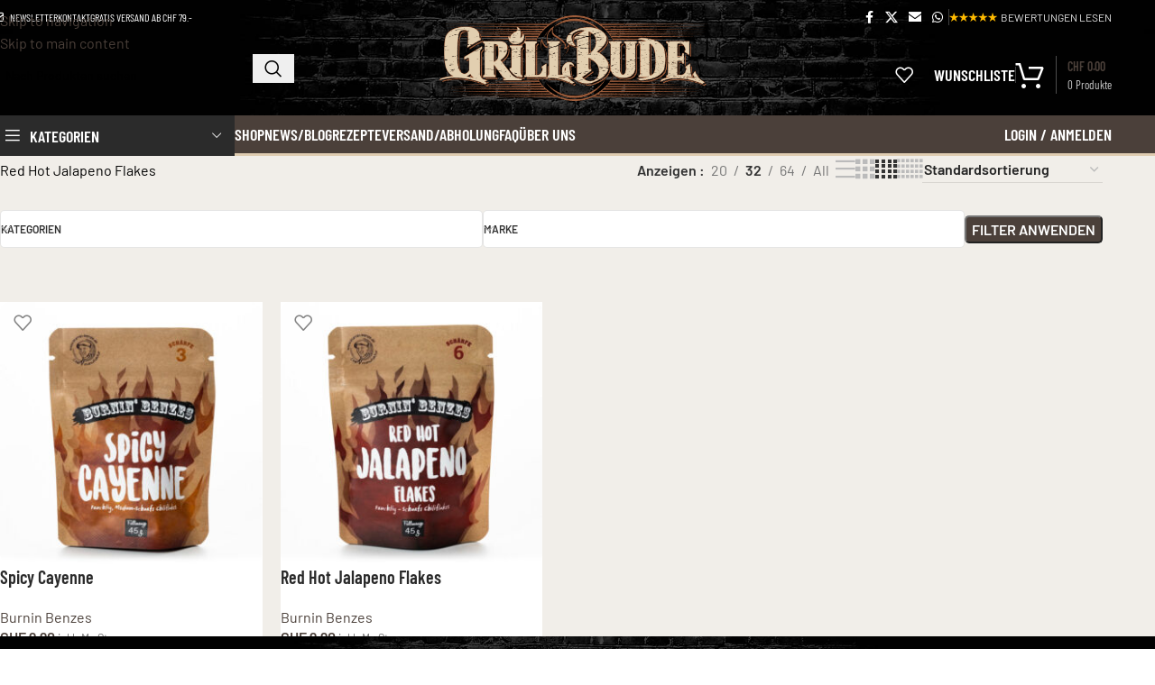

--- FILE ---
content_type: text/html; charset=UTF-8
request_url: https://www.grill-bude.ch/produkt-schlagwort/red-hot-jalapeno-flakes/
body_size: 42361
content:
<!DOCTYPE html>
<html lang="de">
<head><meta charset="UTF-8"><script>if(navigator.userAgent.match(/MSIE|Internet Explorer/i)||navigator.userAgent.match(/Trident\/7\..*?rv:11/i)){var href=document.location.href;if(!href.match(/[?&]nowprocket/)){if(href.indexOf("?")==-1){if(href.indexOf("#")==-1){document.location.href=href+"?nowprocket=1"}else{document.location.href=href.replace("#","?nowprocket=1#")}}else{if(href.indexOf("#")==-1){document.location.href=href+"&nowprocket=1"}else{document.location.href=href.replace("#","&nowprocket=1#")}}}}</script><script>(()=>{class RocketLazyLoadScripts{constructor(){this.v="2.0.4",this.userEvents=["keydown","keyup","mousedown","mouseup","mousemove","mouseover","mouseout","touchmove","touchstart","touchend","touchcancel","wheel","click","dblclick","input"],this.attributeEvents=["onblur","onclick","oncontextmenu","ondblclick","onfocus","onmousedown","onmouseenter","onmouseleave","onmousemove","onmouseout","onmouseover","onmouseup","onmousewheel","onscroll","onsubmit"]}async t(){this.i(),this.o(),/iP(ad|hone)/.test(navigator.userAgent)&&this.h(),this.u(),this.l(this),this.m(),this.k(this),this.p(this),this._(),await Promise.all([this.R(),this.L()]),this.lastBreath=Date.now(),this.S(this),this.P(),this.D(),this.O(),this.M(),await this.C(this.delayedScripts.normal),await this.C(this.delayedScripts.defer),await this.C(this.delayedScripts.async),await this.T(),await this.F(),await this.j(),await this.A(),window.dispatchEvent(new Event("rocket-allScriptsLoaded")),this.everythingLoaded=!0,this.lastTouchEnd&&await new Promise(t=>setTimeout(t,500-Date.now()+this.lastTouchEnd)),this.I(),this.H(),this.U(),this.W()}i(){this.CSPIssue=sessionStorage.getItem("rocketCSPIssue"),document.addEventListener("securitypolicyviolation",t=>{this.CSPIssue||"script-src-elem"!==t.violatedDirective||"data"!==t.blockedURI||(this.CSPIssue=!0,sessionStorage.setItem("rocketCSPIssue",!0))},{isRocket:!0})}o(){window.addEventListener("pageshow",t=>{this.persisted=t.persisted,this.realWindowLoadedFired=!0},{isRocket:!0}),window.addEventListener("pagehide",()=>{this.onFirstUserAction=null},{isRocket:!0})}h(){let t;function e(e){t=e}window.addEventListener("touchstart",e,{isRocket:!0}),window.addEventListener("touchend",function i(o){o.changedTouches[0]&&t.changedTouches[0]&&Math.abs(o.changedTouches[0].pageX-t.changedTouches[0].pageX)<10&&Math.abs(o.changedTouches[0].pageY-t.changedTouches[0].pageY)<10&&o.timeStamp-t.timeStamp<200&&(window.removeEventListener("touchstart",e,{isRocket:!0}),window.removeEventListener("touchend",i,{isRocket:!0}),"INPUT"===o.target.tagName&&"text"===o.target.type||(o.target.dispatchEvent(new TouchEvent("touchend",{target:o.target,bubbles:!0})),o.target.dispatchEvent(new MouseEvent("mouseover",{target:o.target,bubbles:!0})),o.target.dispatchEvent(new PointerEvent("click",{target:o.target,bubbles:!0,cancelable:!0,detail:1,clientX:o.changedTouches[0].clientX,clientY:o.changedTouches[0].clientY})),event.preventDefault()))},{isRocket:!0})}q(t){this.userActionTriggered||("mousemove"!==t.type||this.firstMousemoveIgnored?"keyup"===t.type||"mouseover"===t.type||"mouseout"===t.type||(this.userActionTriggered=!0,this.onFirstUserAction&&this.onFirstUserAction()):this.firstMousemoveIgnored=!0),"click"===t.type&&t.preventDefault(),t.stopPropagation(),t.stopImmediatePropagation(),"touchstart"===this.lastEvent&&"touchend"===t.type&&(this.lastTouchEnd=Date.now()),"click"===t.type&&(this.lastTouchEnd=0),this.lastEvent=t.type,t.composedPath&&t.composedPath()[0].getRootNode()instanceof ShadowRoot&&(t.rocketTarget=t.composedPath()[0]),this.savedUserEvents.push(t)}u(){this.savedUserEvents=[],this.userEventHandler=this.q.bind(this),this.userEvents.forEach(t=>window.addEventListener(t,this.userEventHandler,{passive:!1,isRocket:!0})),document.addEventListener("visibilitychange",this.userEventHandler,{isRocket:!0})}U(){this.userEvents.forEach(t=>window.removeEventListener(t,this.userEventHandler,{passive:!1,isRocket:!0})),document.removeEventListener("visibilitychange",this.userEventHandler,{isRocket:!0}),this.savedUserEvents.forEach(t=>{(t.rocketTarget||t.target).dispatchEvent(new window[t.constructor.name](t.type,t))})}m(){const t="return false",e=Array.from(this.attributeEvents,t=>"data-rocket-"+t),i="["+this.attributeEvents.join("],[")+"]",o="[data-rocket-"+this.attributeEvents.join("],[data-rocket-")+"]",s=(e,i,o)=>{o&&o!==t&&(e.setAttribute("data-rocket-"+i,o),e["rocket"+i]=new Function("event",o),e.setAttribute(i,t))};new MutationObserver(t=>{for(const n of t)"attributes"===n.type&&(n.attributeName.startsWith("data-rocket-")||this.everythingLoaded?n.attributeName.startsWith("data-rocket-")&&this.everythingLoaded&&this.N(n.target,n.attributeName.substring(12)):s(n.target,n.attributeName,n.target.getAttribute(n.attributeName))),"childList"===n.type&&n.addedNodes.forEach(t=>{if(t.nodeType===Node.ELEMENT_NODE)if(this.everythingLoaded)for(const i of[t,...t.querySelectorAll(o)])for(const t of i.getAttributeNames())e.includes(t)&&this.N(i,t.substring(12));else for(const e of[t,...t.querySelectorAll(i)])for(const t of e.getAttributeNames())this.attributeEvents.includes(t)&&s(e,t,e.getAttribute(t))})}).observe(document,{subtree:!0,childList:!0,attributeFilter:[...this.attributeEvents,...e]})}I(){this.attributeEvents.forEach(t=>{document.querySelectorAll("[data-rocket-"+t+"]").forEach(e=>{this.N(e,t)})})}N(t,e){const i=t.getAttribute("data-rocket-"+e);i&&(t.setAttribute(e,i),t.removeAttribute("data-rocket-"+e))}k(t){Object.defineProperty(HTMLElement.prototype,"onclick",{get(){return this.rocketonclick||null},set(e){this.rocketonclick=e,this.setAttribute(t.everythingLoaded?"onclick":"data-rocket-onclick","this.rocketonclick(event)")}})}S(t){function e(e,i){let o=e[i];e[i]=null,Object.defineProperty(e,i,{get:()=>o,set(s){t.everythingLoaded?o=s:e["rocket"+i]=o=s}})}e(document,"onreadystatechange"),e(window,"onload"),e(window,"onpageshow");try{Object.defineProperty(document,"readyState",{get:()=>t.rocketReadyState,set(e){t.rocketReadyState=e},configurable:!0}),document.readyState="loading"}catch(t){console.log("WPRocket DJE readyState conflict, bypassing")}}l(t){this.originalAddEventListener=EventTarget.prototype.addEventListener,this.originalRemoveEventListener=EventTarget.prototype.removeEventListener,this.savedEventListeners=[],EventTarget.prototype.addEventListener=function(e,i,o){o&&o.isRocket||!t.B(e,this)&&!t.userEvents.includes(e)||t.B(e,this)&&!t.userActionTriggered||e.startsWith("rocket-")||t.everythingLoaded?t.originalAddEventListener.call(this,e,i,o):(t.savedEventListeners.push({target:this,remove:!1,type:e,func:i,options:o}),"mouseenter"!==e&&"mouseleave"!==e||t.originalAddEventListener.call(this,e,t.savedUserEvents.push,o))},EventTarget.prototype.removeEventListener=function(e,i,o){o&&o.isRocket||!t.B(e,this)&&!t.userEvents.includes(e)||t.B(e,this)&&!t.userActionTriggered||e.startsWith("rocket-")||t.everythingLoaded?t.originalRemoveEventListener.call(this,e,i,o):t.savedEventListeners.push({target:this,remove:!0,type:e,func:i,options:o})}}J(t,e){this.savedEventListeners=this.savedEventListeners.filter(i=>{let o=i.type,s=i.target||window;return e!==o||t!==s||(this.B(o,s)&&(i.type="rocket-"+o),this.$(i),!1)})}H(){EventTarget.prototype.addEventListener=this.originalAddEventListener,EventTarget.prototype.removeEventListener=this.originalRemoveEventListener,this.savedEventListeners.forEach(t=>this.$(t))}$(t){t.remove?this.originalRemoveEventListener.call(t.target,t.type,t.func,t.options):this.originalAddEventListener.call(t.target,t.type,t.func,t.options)}p(t){let e;function i(e){return t.everythingLoaded?e:e.split(" ").map(t=>"load"===t||t.startsWith("load.")?"rocket-jquery-load":t).join(" ")}function o(o){function s(e){const s=o.fn[e];o.fn[e]=o.fn.init.prototype[e]=function(){return this[0]===window&&t.userActionTriggered&&("string"==typeof arguments[0]||arguments[0]instanceof String?arguments[0]=i(arguments[0]):"object"==typeof arguments[0]&&Object.keys(arguments[0]).forEach(t=>{const e=arguments[0][t];delete arguments[0][t],arguments[0][i(t)]=e})),s.apply(this,arguments),this}}if(o&&o.fn&&!t.allJQueries.includes(o)){const e={DOMContentLoaded:[],"rocket-DOMContentLoaded":[]};for(const t in e)document.addEventListener(t,()=>{e[t].forEach(t=>t())},{isRocket:!0});o.fn.ready=o.fn.init.prototype.ready=function(i){function s(){parseInt(o.fn.jquery)>2?setTimeout(()=>i.bind(document)(o)):i.bind(document)(o)}return"function"==typeof i&&(t.realDomReadyFired?!t.userActionTriggered||t.fauxDomReadyFired?s():e["rocket-DOMContentLoaded"].push(s):e.DOMContentLoaded.push(s)),o([])},s("on"),s("one"),s("off"),t.allJQueries.push(o)}e=o}t.allJQueries=[],o(window.jQuery),Object.defineProperty(window,"jQuery",{get:()=>e,set(t){o(t)}})}P(){const t=new Map;document.write=document.writeln=function(e){const i=document.currentScript,o=document.createRange(),s=i.parentElement;let n=t.get(i);void 0===n&&(n=i.nextSibling,t.set(i,n));const c=document.createDocumentFragment();o.setStart(c,0),c.appendChild(o.createContextualFragment(e)),s.insertBefore(c,n)}}async R(){return new Promise(t=>{this.userActionTriggered?t():this.onFirstUserAction=t})}async L(){return new Promise(t=>{document.addEventListener("DOMContentLoaded",()=>{this.realDomReadyFired=!0,t()},{isRocket:!0})})}async j(){return this.realWindowLoadedFired?Promise.resolve():new Promise(t=>{window.addEventListener("load",t,{isRocket:!0})})}M(){this.pendingScripts=[];this.scriptsMutationObserver=new MutationObserver(t=>{for(const e of t)e.addedNodes.forEach(t=>{"SCRIPT"!==t.tagName||t.noModule||t.isWPRocket||this.pendingScripts.push({script:t,promise:new Promise(e=>{const i=()=>{const i=this.pendingScripts.findIndex(e=>e.script===t);i>=0&&this.pendingScripts.splice(i,1),e()};t.addEventListener("load",i,{isRocket:!0}),t.addEventListener("error",i,{isRocket:!0}),setTimeout(i,1e3)})})})}),this.scriptsMutationObserver.observe(document,{childList:!0,subtree:!0})}async F(){await this.X(),this.pendingScripts.length?(await this.pendingScripts[0].promise,await this.F()):this.scriptsMutationObserver.disconnect()}D(){this.delayedScripts={normal:[],async:[],defer:[]},document.querySelectorAll("script[type$=rocketlazyloadscript]").forEach(t=>{t.hasAttribute("data-rocket-src")?t.hasAttribute("async")&&!1!==t.async?this.delayedScripts.async.push(t):t.hasAttribute("defer")&&!1!==t.defer||"module"===t.getAttribute("data-rocket-type")?this.delayedScripts.defer.push(t):this.delayedScripts.normal.push(t):this.delayedScripts.normal.push(t)})}async _(){await this.L();let t=[];document.querySelectorAll("script[type$=rocketlazyloadscript][data-rocket-src]").forEach(e=>{let i=e.getAttribute("data-rocket-src");if(i&&!i.startsWith("data:")){i.startsWith("//")&&(i=location.protocol+i);try{const o=new URL(i).origin;o!==location.origin&&t.push({src:o,crossOrigin:e.crossOrigin||"module"===e.getAttribute("data-rocket-type")})}catch(t){}}}),t=[...new Map(t.map(t=>[JSON.stringify(t),t])).values()],this.Y(t,"preconnect")}async G(t){if(await this.K(),!0!==t.noModule||!("noModule"in HTMLScriptElement.prototype))return new Promise(e=>{let i;function o(){(i||t).setAttribute("data-rocket-status","executed"),e()}try{if(navigator.userAgent.includes("Firefox/")||""===navigator.vendor||this.CSPIssue)i=document.createElement("script"),[...t.attributes].forEach(t=>{let e=t.nodeName;"type"!==e&&("data-rocket-type"===e&&(e="type"),"data-rocket-src"===e&&(e="src"),i.setAttribute(e,t.nodeValue))}),t.text&&(i.text=t.text),t.nonce&&(i.nonce=t.nonce),i.hasAttribute("src")?(i.addEventListener("load",o,{isRocket:!0}),i.addEventListener("error",()=>{i.setAttribute("data-rocket-status","failed-network"),e()},{isRocket:!0}),setTimeout(()=>{i.isConnected||e()},1)):(i.text=t.text,o()),i.isWPRocket=!0,t.parentNode.replaceChild(i,t);else{const i=t.getAttribute("data-rocket-type"),s=t.getAttribute("data-rocket-src");i?(t.type=i,t.removeAttribute("data-rocket-type")):t.removeAttribute("type"),t.addEventListener("load",o,{isRocket:!0}),t.addEventListener("error",i=>{this.CSPIssue&&i.target.src.startsWith("data:")?(console.log("WPRocket: CSP fallback activated"),t.removeAttribute("src"),this.G(t).then(e)):(t.setAttribute("data-rocket-status","failed-network"),e())},{isRocket:!0}),s?(t.fetchPriority="high",t.removeAttribute("data-rocket-src"),t.src=s):t.src="data:text/javascript;base64,"+window.btoa(unescape(encodeURIComponent(t.text)))}}catch(i){t.setAttribute("data-rocket-status","failed-transform"),e()}});t.setAttribute("data-rocket-status","skipped")}async C(t){const e=t.shift();return e?(e.isConnected&&await this.G(e),this.C(t)):Promise.resolve()}O(){this.Y([...this.delayedScripts.normal,...this.delayedScripts.defer,...this.delayedScripts.async],"preload")}Y(t,e){this.trash=this.trash||[];let i=!0;var o=document.createDocumentFragment();t.forEach(t=>{const s=t.getAttribute&&t.getAttribute("data-rocket-src")||t.src;if(s&&!s.startsWith("data:")){const n=document.createElement("link");n.href=s,n.rel=e,"preconnect"!==e&&(n.as="script",n.fetchPriority=i?"high":"low"),t.getAttribute&&"module"===t.getAttribute("data-rocket-type")&&(n.crossOrigin=!0),t.crossOrigin&&(n.crossOrigin=t.crossOrigin),t.integrity&&(n.integrity=t.integrity),t.nonce&&(n.nonce=t.nonce),o.appendChild(n),this.trash.push(n),i=!1}}),document.head.appendChild(o)}W(){this.trash.forEach(t=>t.remove())}async T(){try{document.readyState="interactive"}catch(t){}this.fauxDomReadyFired=!0;try{await this.K(),this.J(document,"readystatechange"),document.dispatchEvent(new Event("rocket-readystatechange")),await this.K(),document.rocketonreadystatechange&&document.rocketonreadystatechange(),await this.K(),this.J(document,"DOMContentLoaded"),document.dispatchEvent(new Event("rocket-DOMContentLoaded")),await this.K(),this.J(window,"DOMContentLoaded"),window.dispatchEvent(new Event("rocket-DOMContentLoaded"))}catch(t){console.error(t)}}async A(){try{document.readyState="complete"}catch(t){}try{await this.K(),this.J(document,"readystatechange"),document.dispatchEvent(new Event("rocket-readystatechange")),await this.K(),document.rocketonreadystatechange&&document.rocketonreadystatechange(),await this.K(),this.J(window,"load"),window.dispatchEvent(new Event("rocket-load")),await this.K(),window.rocketonload&&window.rocketonload(),await this.K(),this.allJQueries.forEach(t=>t(window).trigger("rocket-jquery-load")),await this.K(),this.J(window,"pageshow");const t=new Event("rocket-pageshow");t.persisted=this.persisted,window.dispatchEvent(t),await this.K(),window.rocketonpageshow&&window.rocketonpageshow({persisted:this.persisted})}catch(t){console.error(t)}}async K(){Date.now()-this.lastBreath>45&&(await this.X(),this.lastBreath=Date.now())}async X(){return document.hidden?new Promise(t=>setTimeout(t)):new Promise(t=>requestAnimationFrame(t))}B(t,e){return e===document&&"readystatechange"===t||(e===document&&"DOMContentLoaded"===t||(e===window&&"DOMContentLoaded"===t||(e===window&&"load"===t||e===window&&"pageshow"===t)))}static run(){(new RocketLazyLoadScripts).t()}}RocketLazyLoadScripts.run()})();</script>
	
	<link rel="profile" href="https://gmpg.org/xfn/11">
	<link rel="pingback" href="https://www.grill-bude.ch/xmlrpc.php">

	<meta name='robots' content='index, follow, max-image-preview:large, max-snippet:-1, max-video-preview:-1' />
<script type="rocketlazyloadscript">window._wca = window._wca || [];</script>

	<!-- This site is optimized with the Yoast SEO Premium plugin v26.7 (Yoast SEO v26.7) - https://yoast.com/wordpress/plugins/seo/ -->
	<title>Red Hot Jalapeno Flakes - Grill-Bude.ch</title>
<link data-rocket-prefetch href="https://stats.wp.com" rel="dns-prefetch">
<link data-rocket-prefetch href="https://static-tracking.klaviyo.com" rel="dns-prefetch">
<link data-rocket-prefetch href="https://static.klaviyo.com" rel="dns-prefetch">
<link data-rocket-prefetch href="https://www.google.com" rel="dns-prefetch">
<link data-rocket-preload as="style" data-wpr-hosted-gf-parameters="family=Barlow%3A400%2C600%7CBarlow%20Condensed%3A400%2C600&display=swap" href="https://www.grill-bude.ch/wp-content/cache/fonts/1/google-fonts/css/3/d/2/67fc0a9ba04f90aa986360279b2cf.css" rel="preload">
<link data-wpr-hosted-gf-parameters="family=Barlow%3A400%2C600%7CBarlow%20Condensed%3A400%2C600&display=swap" href="https://www.grill-bude.ch/wp-content/cache/fonts/1/google-fonts/css/3/d/2/67fc0a9ba04f90aa986360279b2cf.css" media="print" onload="this.media=&#039;all&#039;" rel="stylesheet">
<noscript data-wpr-hosted-gf-parameters=""><link rel="stylesheet" href="https://fonts.googleapis.com/css?family=Barlow%3A400%2C600%7CBarlow%20Condensed%3A400%2C600&#038;display=swap"></noscript><link rel="preload" data-rocket-preload as="image" href="https://www.grill-bude.ch/wp-content/uploads/2021/11/bricks-bg-repeat.jpg" fetchpriority="high">
	<link rel="canonical" href="https://www.grill-bude.ch/produkt-schlagwort/red-hot-jalapeno-flakes/" />
	<meta property="og:locale" content="de_DE" />
	<meta property="og:type" content="article" />
	<meta property="og:title" content="Red Hot Jalapeno Flakes Archive" />
	<meta property="og:url" content="https://www.grill-bude.ch/produkt-schlagwort/red-hot-jalapeno-flakes/" />
	<meta property="og:site_name" content="Grill-Bude.ch" />
	<meta name="twitter:card" content="summary_large_image" />
	<script type="application/ld+json" class="yoast-schema-graph">{"@context":"https://schema.org","@graph":[{"@type":"CollectionPage","@id":"https://www.grill-bude.ch/produkt-schlagwort/red-hot-jalapeno-flakes/","url":"https://www.grill-bude.ch/produkt-schlagwort/red-hot-jalapeno-flakes/","name":"Red Hot Jalapeno Flakes - Grill-Bude.ch","isPartOf":{"@id":"https://www.grill-bude.ch/#website"},"primaryImageOfPage":{"@id":"https://www.grill-bude.ch/produkt-schlagwort/red-hot-jalapeno-flakes/#primaryimage"},"image":{"@id":"https://www.grill-bude.ch/produkt-schlagwort/red-hot-jalapeno-flakes/#primaryimage"},"thumbnailUrl":"https://www.grill-bude.ch/wp-content/uploads/2018/05/spicy-cayenne-flakes-2024.jpg","inLanguage":"de"},{"@type":"ImageObject","inLanguage":"de","@id":"https://www.grill-bude.ch/produkt-schlagwort/red-hot-jalapeno-flakes/#primaryimage","url":"https://www.grill-bude.ch/wp-content/uploads/2018/05/spicy-cayenne-flakes-2024.jpg","contentUrl":"https://www.grill-bude.ch/wp-content/uploads/2018/05/spicy-cayenne-flakes-2024.jpg","width":1000,"height":1000,"caption":"Spicy Cayenne Chiliflakes aus dem Hause Burnin Benze"},{"@type":"WebSite","@id":"https://www.grill-bude.ch/#website","url":"https://www.grill-bude.ch/","name":"Grill-Bude.ch","description":"Grill Gewürze, Saucen und Zubehör","publisher":{"@id":"https://www.grill-bude.ch/#organization"},"potentialAction":[{"@type":"SearchAction","target":{"@type":"EntryPoint","urlTemplate":"https://www.grill-bude.ch/?s={search_term_string}"},"query-input":{"@type":"PropertyValueSpecification","valueRequired":true,"valueName":"search_term_string"}}],"inLanguage":"de"},{"@type":"Organization","@id":"https://www.grill-bude.ch/#organization","name":"Grill-Bude.ch","url":"https://www.grill-bude.ch/","logo":{"@type":"ImageObject","inLanguage":"de","@id":"https://www.grill-bude.ch/#/schema/logo/image/","url":"https://www.grill-bude.ch/wp-content/uploads/2022/04/gb-logo-weiss-klein.png","contentUrl":"https://www.grill-bude.ch/wp-content/uploads/2022/04/gb-logo-weiss-klein.png","width":400,"height":127,"caption":"Grill-Bude.ch"},"image":{"@id":"https://www.grill-bude.ch/#/schema/logo/image/"},"sameAs":["https://www.facebook.com/grillbude","https://www.instagram.com/grillbude.ch"]}]}</script>
	<!-- / Yoast SEO Premium plugin. -->


<link rel='dns-prefetch' href='//static.klaviyo.com' />
<link rel='dns-prefetch' href='//www.googletagmanager.com' />
<link rel='dns-prefetch' href='//stats.wp.com' />
<link rel='dns-prefetch' href='//capi-automation.s3.us-east-2.amazonaws.com' />
<link rel='dns-prefetch' href='//storage-pu.adscale.com' />
<link rel='dns-prefetch' href='//use.typekit.net' />
<link rel='dns-prefetch' href='//fonts.googleapis.com' />
<link href='https://fonts.gstatic.com' crossorigin rel='preconnect' />
<link rel="alternate" type="application/rss+xml" title="Grill-Bude.ch &raquo; Feed" href="https://www.grill-bude.ch/feed/" />
<link rel="alternate" type="application/rss+xml" title="Grill-Bude.ch &raquo; Kommentar-Feed" href="https://www.grill-bude.ch/comments/feed/" />
<link rel="alternate" type="application/rss+xml" title="Grill-Bude.ch &raquo; Red Hot Jalapeno Flakes Schlagwort Feed" href="https://www.grill-bude.ch/produkt-schlagwort/red-hot-jalapeno-flakes/feed/" />
<script type="rocketlazyloadscript">(()=>{"use strict";const e=[400,500,600,700,800,900],t=e=>`wprm-min-${e}`,n=e=>`wprm-max-${e}`,s=new Set,o="ResizeObserver"in window,r=o?new ResizeObserver((e=>{for(const t of e)c(t.target)})):null,i=.5/(window.devicePixelRatio||1);function c(s){const o=s.getBoundingClientRect().width||0;for(let r=0;r<e.length;r++){const c=e[r],a=o<=c+i;o>c+i?s.classList.add(t(c)):s.classList.remove(t(c)),a?s.classList.add(n(c)):s.classList.remove(n(c))}}function a(e){s.has(e)||(s.add(e),r&&r.observe(e),c(e))}!function(e=document){e.querySelectorAll(".wprm-recipe").forEach(a)}();if(new MutationObserver((e=>{for(const t of e)for(const e of t.addedNodes)e instanceof Element&&(e.matches?.(".wprm-recipe")&&a(e),e.querySelectorAll?.(".wprm-recipe").forEach(a))})).observe(document.documentElement,{childList:!0,subtree:!0}),!o){let e=0;addEventListener("resize",(()=>{e&&cancelAnimationFrame(e),e=requestAnimationFrame((()=>s.forEach(c)))}),{passive:!0})}})();</script><style id='wp-img-auto-sizes-contain-inline-css' type='text/css'>
img:is([sizes=auto i],[sizes^="auto," i]){contain-intrinsic-size:3000px 1500px}
/*# sourceURL=wp-img-auto-sizes-contain-inline-css */
</style>
<link data-minify="1" rel='stylesheet' id='gribu_plugin_style-css' href='https://www.grill-bude.ch/wp-content/cache/min/1/wp-content/plugins/gribu-grillbude-1.4.5/assets/gribu_plugin_styles.css?ver=1768785736' type='text/css' media='all' />
<link data-minify="1" rel='stylesheet' id='wprm-public-css' href='https://www.grill-bude.ch/wp-content/cache/min/1/wp-content/plugins/wp-recipe-maker/dist/public-modern.css?ver=1768785736' type='text/css' media='all' />
<link data-minify="1" rel='stylesheet' id='wprmp-public-css' href='https://www.grill-bude.ch/wp-content/cache/min/1/wp-content/plugins/wp-recipe-maker-premium/dist/public-elite.css?ver=1768785736' type='text/css' media='all' />
<link data-minify="1" rel='stylesheet' id='tiered-pricing-table-front-css-css' href='https://www.grill-bude.ch/wp-content/cache/min/1/wp-content/plugins/tier-pricing-table/assets/frontend/main.css?ver=1768785736' type='text/css' media='all' />
<link data-minify="1" rel='stylesheet' id='dashicons-css' href='https://www.grill-bude.ch/wp-content/cache/min/1/wp-includes/css/dashicons.min.css?ver=1768785736' type='text/css' media='all' />
<style id='dashicons-inline-css' type='text/css'>
[data-font="Dashicons"]:before {font-family: 'Dashicons' !important;content: attr(data-icon) !important;speak: none !important;font-weight: normal !important;font-variant: normal !important;text-transform: none !important;line-height: 1 !important;font-style: normal !important;-webkit-font-smoothing: antialiased !important;-moz-osx-font-smoothing: grayscale !important;}
/*# sourceURL=dashicons-inline-css */
</style>
<link data-minify="1" rel='stylesheet' id='wc-pos-fonts-css' href='https://www.grill-bude.ch/wp-content/cache/min/1/wp-content/plugins/woocommerce-point-of-sale/assets/dist/css/fonts.min.css?ver=1768785736' type='text/css' media='all' />
<link rel='stylesheet' id='wc-pos-frontend-css' href='https://www.grill-bude.ch/wp-content/plugins/woocommerce-point-of-sale/assets/dist/css/frontend.min.css?ver=6.4.0' type='text/css' media='all' />
<style id='woocommerce-inline-inline-css' type='text/css'>
.woocommerce form .form-row .required { visibility: visible; }
/*# sourceURL=woocommerce-inline-inline-css */
</style>
<link data-minify="1" rel='stylesheet' id='wc-bis-css-css' href='https://www.grill-bude.ch/wp-content/cache/min/1/wp-content/plugins/woocommerce-back-in-stock-notifications/assets/css/frontend/woocommerce.css?ver=1768785736' type='text/css' media='all' />
<link rel='stylesheet' id='woo-variation-swatches-css' href='https://www.grill-bude.ch/wp-content/plugins/woo-variation-swatches/assets/css/frontend.min.css?ver=1762985047' type='text/css' media='all' />
<style id='woo-variation-swatches-inline-css' type='text/css'>
:root {
--wvs-tick:url("data:image/svg+xml;utf8,%3Csvg filter='drop-shadow(0px 0px 2px rgb(0 0 0 / .8))' xmlns='http://www.w3.org/2000/svg'  viewBox='0 0 30 30'%3E%3Cpath fill='none' stroke='%23ffffff' stroke-linecap='round' stroke-linejoin='round' stroke-width='4' d='M4 16L11 23 27 7'/%3E%3C/svg%3E");

--wvs-cross:url("data:image/svg+xml;utf8,%3Csvg filter='drop-shadow(0px 0px 5px rgb(255 255 255 / .6))' xmlns='http://www.w3.org/2000/svg' width='72px' height='72px' viewBox='0 0 24 24'%3E%3Cpath fill='none' stroke='%23ff0000' stroke-linecap='round' stroke-width='0.6' d='M5 5L19 19M19 5L5 19'/%3E%3C/svg%3E");
--wvs-single-product-item-width:30px;
--wvs-single-product-item-height:30px;
--wvs-single-product-item-font-size:16px}
/*# sourceURL=woo-variation-swatches-inline-css */
</style>
<link data-minify="1" rel='stylesheet' id='wc-pb-checkout-blocks-css' href='https://www.grill-bude.ch/wp-content/cache/min/1/wp-content/plugins/woocommerce-product-bundles/assets/css/frontend/checkout-blocks.css?ver=1768785736' type='text/css' media='all' />
<style id='wc-pb-checkout-blocks-inline-css' type='text/css'>
table.wc-block-cart-items .wc-block-cart-items__row.is-bundle__meta_hidden .wc-block-components-product-details__beinhaltet, .wc-block-components-order-summary-item.is-bundle__meta_hidden .wc-block-components-product-details__beinhaltet { display:none; } table.wc-block-cart-items .wc-block-cart-items__row.is-bundle .wc-block-components-product-details__beinhaltet .wc-block-components-product-details__name, .wc-block-components-order-summary-item.is-bundle .wc-block-components-product-details__beinhaltet .wc-block-components-product-details__name { display:block; margin-bottom: 0.5em } table.wc-block-cart-items .wc-block-cart-items__row.is-bundle .wc-block-components-product-details__beinhaltet:not(:first-of-type) .wc-block-components-product-details__name, .wc-block-components-order-summary-item.is-bundle .wc-block-components-product-details__beinhaltet:not(:first-of-type) .wc-block-components-product-details__name { display:none } table.wc-block-cart-items .wc-block-cart-items__row.is-bundle .wc-block-components-product-details__beinhaltet + li:not( .wc-block-components-product-details__beinhaltet ), .wc-block-components-order-summary-item.is-bundle .wc-block-components-product-details__beinhaltet + li:not( .wc-block-components-product-details__beinhaltet ) { margin-top:0.5em }
/*# sourceURL=wc-pb-checkout-blocks-inline-css */
</style>
<link data-minify="1" rel='stylesheet' id='woocommerce-gzd-layout-css' href='https://www.grill-bude.ch/wp-content/cache/min/1/wp-content/plugins/woocommerce-germanized/build/static/layout-styles.css?ver=1768785736' type='text/css' media='all' />
<style id='woocommerce-gzd-layout-inline-css' type='text/css'>
.woocommerce-checkout .shop_table { background-color: #eeeeee; } .product p.deposit-packaging-type { font-size: 1.25em !important; } p.woocommerce-shipping-destination { display: none; }
                .wc-gzd-nutri-score-value-a {
                    background: url(https://www.grill-bude.ch/wp-content/plugins/woocommerce-germanized/assets/images/nutri-score-a.svg) no-repeat;
                }
                .wc-gzd-nutri-score-value-b {
                    background: url(https://www.grill-bude.ch/wp-content/plugins/woocommerce-germanized/assets/images/nutri-score-b.svg) no-repeat;
                }
                .wc-gzd-nutri-score-value-c {
                    background: url(https://www.grill-bude.ch/wp-content/plugins/woocommerce-germanized/assets/images/nutri-score-c.svg) no-repeat;
                }
                .wc-gzd-nutri-score-value-d {
                    background: url(https://www.grill-bude.ch/wp-content/plugins/woocommerce-germanized/assets/images/nutri-score-d.svg) no-repeat;
                }
                .wc-gzd-nutri-score-value-e {
                    background: url(https://www.grill-bude.ch/wp-content/plugins/woocommerce-germanized/assets/images/nutri-score-e.svg) no-repeat;
                }
            
/*# sourceURL=woocommerce-gzd-layout-inline-css */
</style>
<link rel='stylesheet' id='wd-widget-price-filter-css' href='https://www.grill-bude.ch/wp-content/themes/woodmart/css/parts/woo-widget-price-filter.min.css?ver=8.3.8' type='text/css' media='all' />
<link rel='stylesheet' id='wd-widget-woo-other-css' href='https://www.grill-bude.ch/wp-content/themes/woodmart/css/parts/woo-widget-other.min.css?ver=8.3.8' type='text/css' media='all' />
<link rel='stylesheet' id='__EPYT__style-css' href='https://www.grill-bude.ch/wp-content/plugins/youtube-embed-plus/styles/ytprefs.min.css?ver=14.2.4' type='text/css' media='all' />
<style id='__EPYT__style-inline-css' type='text/css'>

                .epyt-gallery-thumb {
                        width: 33.333%;
                }
                
                         @media (min-width:0px) and (max-width: 769px) {
                            .epyt-gallery-rowbreak {
                                display: none;
                            }
                            .epyt-gallery-allthumbs[class*="epyt-cols"] .epyt-gallery-thumb {
                                width: 100% !important;
                            }
                          }
/*# sourceURL=__EPYT__style-inline-css */
</style>
<link data-minify="1" rel='stylesheet' id='wc-bundle-style-css' href='https://www.grill-bude.ch/wp-content/cache/min/1/wp-content/plugins/woocommerce-product-bundles/assets/css/frontend/woocommerce.css?ver=1768785736' type='text/css' media='all' />
<link data-minify="1" rel='stylesheet' id='js_composer_front-css' href='https://www.grill-bude.ch/wp-content/cache/min/1/wp-content/uploads/2021/04/js_composer-1618382083.css?ver=1768785736' type='text/css' media='all' />
<link rel='stylesheet' id='vc_font_awesome_5_shims-css' href='https://www.grill-bude.ch/wp-content/plugins/js_composer/assets/lib/vendor/dist/@fortawesome/fontawesome-free/css/v4-shims.min.css?ver=8.7.2' type='text/css' media='all' />
<link data-minify="1" rel='stylesheet' id='vc_font_awesome_6-css' href='https://www.grill-bude.ch/wp-content/cache/min/1/wp-content/plugins/js_composer/assets/lib/vendor/dist/@fortawesome/fontawesome-free/css/all.min.css?ver=1768785736' type='text/css' media='all' />
<link data-minify="1" rel='stylesheet' id='woodmart-typekit-vcc3boa-css' href='https://www.grill-bude.ch/wp-content/cache/min/1/vcc3boa.css?ver=1768785737' type='text/css' media='all' />
<link rel='stylesheet' id='wd-style-base-css' href='https://www.grill-bude.ch/wp-content/themes/woodmart/css/parts/base.min.css?ver=8.3.8' type='text/css' media='all' />
<link rel='stylesheet' id='wd-helpers-wpb-elem-css' href='https://www.grill-bude.ch/wp-content/themes/woodmart/css/parts/helpers-wpb-elem.min.css?ver=8.3.8' type='text/css' media='all' />
<link rel='stylesheet' id='wd-woo-germanized-css' href='https://www.grill-bude.ch/wp-content/themes/woodmart/css/parts/int-woo-germanized.min.css?ver=8.3.8' type='text/css' media='all' />
<link rel='stylesheet' id='wd-revolution-slider-css' href='https://www.grill-bude.ch/wp-content/themes/woodmart/css/parts/int-rev-slider.min.css?ver=8.3.8' type='text/css' media='all' />
<link rel='stylesheet' id='wd-woo-paypal-payments-css' href='https://www.grill-bude.ch/wp-content/themes/woodmart/css/parts/int-woo-paypal-payments.min.css?ver=8.3.8' type='text/css' media='all' />
<link rel='stylesheet' id='wd-wpbakery-base-css' href='https://www.grill-bude.ch/wp-content/themes/woodmart/css/parts/int-wpb-base.min.css?ver=8.3.8' type='text/css' media='all' />
<link rel='stylesheet' id='wd-wpbakery-base-deprecated-css' href='https://www.grill-bude.ch/wp-content/themes/woodmart/css/parts/int-wpb-base-deprecated.min.css?ver=8.3.8' type='text/css' media='all' />
<link rel='stylesheet' id='wd-notices-fixed-css' href='https://www.grill-bude.ch/wp-content/themes/woodmart/css/parts/woo-opt-sticky-notices-old.min.css?ver=8.3.8' type='text/css' media='all' />
<link rel='stylesheet' id='wd-woocommerce-base-css' href='https://www.grill-bude.ch/wp-content/themes/woodmart/css/parts/woocommerce-base.min.css?ver=8.3.8' type='text/css' media='all' />
<link rel='stylesheet' id='wd-mod-star-rating-css' href='https://www.grill-bude.ch/wp-content/themes/woodmart/css/parts/mod-star-rating.min.css?ver=8.3.8' type='text/css' media='all' />
<link rel='stylesheet' id='wd-woocommerce-block-notices-css' href='https://www.grill-bude.ch/wp-content/themes/woodmart/css/parts/woo-mod-block-notices.min.css?ver=8.3.8' type='text/css' media='all' />
<link rel='stylesheet' id='wd-widget-active-filters-css' href='https://www.grill-bude.ch/wp-content/themes/woodmart/css/parts/woo-widget-active-filters.min.css?ver=8.3.8' type='text/css' media='all' />
<link rel='stylesheet' id='wd-woo-shop-predefined-css' href='https://www.grill-bude.ch/wp-content/themes/woodmart/css/parts/woo-shop-predefined.min.css?ver=8.3.8' type='text/css' media='all' />
<link rel='stylesheet' id='wd-shop-title-categories-css' href='https://www.grill-bude.ch/wp-content/themes/woodmart/css/parts/woo-categories-loop-nav.min.css?ver=8.3.8' type='text/css' media='all' />
<link rel='stylesheet' id='wd-woo-categories-loop-nav-mobile-accordion-css' href='https://www.grill-bude.ch/wp-content/themes/woodmart/css/parts/woo-categories-loop-nav-mobile-accordion.min.css?ver=8.3.8' type='text/css' media='all' />
<link rel='stylesheet' id='wd-woo-shop-el-products-per-page-css' href='https://www.grill-bude.ch/wp-content/themes/woodmart/css/parts/woo-shop-el-products-per-page.min.css?ver=8.3.8' type='text/css' media='all' />
<link rel='stylesheet' id='wd-woo-shop-page-title-css' href='https://www.grill-bude.ch/wp-content/themes/woodmart/css/parts/woo-shop-page-title.min.css?ver=8.3.8' type='text/css' media='all' />
<link rel='stylesheet' id='wd-woo-mod-shop-loop-head-css' href='https://www.grill-bude.ch/wp-content/themes/woodmart/css/parts/woo-mod-shop-loop-head.min.css?ver=8.3.8' type='text/css' media='all' />
<link rel='stylesheet' id='wd-woo-shop-el-products-view-css' href='https://www.grill-bude.ch/wp-content/themes/woodmart/css/parts/woo-shop-el-products-view.min.css?ver=8.3.8' type='text/css' media='all' />
<link rel='stylesheet' id='child-style-css' href='https://www.grill-bude.ch/wp-content/themes/woodmart-child/style.css?ver=8.3.8' type='text/css' media='all' />
<link rel='stylesheet' id='wd-header-base-css' href='https://www.grill-bude.ch/wp-content/themes/woodmart/css/parts/header-base.min.css?ver=8.3.8' type='text/css' media='all' />
<link rel='stylesheet' id='wd-mod-tools-css' href='https://www.grill-bude.ch/wp-content/themes/woodmart/css/parts/mod-tools.min.css?ver=8.3.8' type='text/css' media='all' />
<link rel='stylesheet' id='wd-header-elements-base-css' href='https://www.grill-bude.ch/wp-content/themes/woodmart/css/parts/header-el-base.min.css?ver=8.3.8' type='text/css' media='all' />
<link rel='stylesheet' id='wd-social-icons-css' href='https://www.grill-bude.ch/wp-content/themes/woodmart/css/parts/el-social-icons.min.css?ver=8.3.8' type='text/css' media='all' />
<link rel='stylesheet' id='wd-header-search-css' href='https://www.grill-bude.ch/wp-content/themes/woodmart/css/parts/header-el-search.min.css?ver=8.3.8' type='text/css' media='all' />
<link rel='stylesheet' id='wd-header-search-form-css' href='https://www.grill-bude.ch/wp-content/themes/woodmart/css/parts/header-el-search-form.min.css?ver=8.3.8' type='text/css' media='all' />
<link rel='stylesheet' id='wd-wd-search-form-css' href='https://www.grill-bude.ch/wp-content/themes/woodmart/css/parts/wd-search-form.min.css?ver=8.3.8' type='text/css' media='all' />
<link rel='stylesheet' id='wd-wd-search-results-css' href='https://www.grill-bude.ch/wp-content/themes/woodmart/css/parts/wd-search-results.min.css?ver=8.3.8' type='text/css' media='all' />
<link rel='stylesheet' id='wd-wd-search-dropdown-css' href='https://www.grill-bude.ch/wp-content/themes/woodmart/css/parts/wd-search-dropdown.min.css?ver=8.3.8' type='text/css' media='all' />
<link rel='stylesheet' id='wd-header-cart-design-3-css' href='https://www.grill-bude.ch/wp-content/themes/woodmart/css/parts/header-el-cart-design-3.min.css?ver=8.3.8' type='text/css' media='all' />
<link rel='stylesheet' id='wd-header-cart-css' href='https://www.grill-bude.ch/wp-content/themes/woodmart/css/parts/header-el-cart.min.css?ver=8.3.8' type='text/css' media='all' />
<link rel='stylesheet' id='wd-widget-shopping-cart-css' href='https://www.grill-bude.ch/wp-content/themes/woodmart/css/parts/woo-widget-shopping-cart.min.css?ver=8.3.8' type='text/css' media='all' />
<link rel='stylesheet' id='wd-widget-product-list-css' href='https://www.grill-bude.ch/wp-content/themes/woodmart/css/parts/woo-widget-product-list.min.css?ver=8.3.8' type='text/css' media='all' />
<link rel='stylesheet' id='wd-header-mobile-nav-dropdown-css' href='https://www.grill-bude.ch/wp-content/themes/woodmart/css/parts/header-el-mobile-nav-dropdown.min.css?ver=8.3.8' type='text/css' media='all' />
<link rel='stylesheet' id='wd-header-categories-nav-css' href='https://www.grill-bude.ch/wp-content/themes/woodmart/css/parts/header-el-category-nav.min.css?ver=8.3.8' type='text/css' media='all' />
<link rel='stylesheet' id='wd-mod-nav-vertical-css' href='https://www.grill-bude.ch/wp-content/themes/woodmart/css/parts/mod-nav-vertical.min.css?ver=8.3.8' type='text/css' media='all' />
<link rel='stylesheet' id='wd-mod-nav-vertical-design-default-css' href='https://www.grill-bude.ch/wp-content/themes/woodmart/css/parts/mod-nav-vertical-design-default.min.css?ver=8.3.8' type='text/css' media='all' />
<link rel='stylesheet' id='wd-mod-nav-menu-label-css' href='https://www.grill-bude.ch/wp-content/themes/woodmart/css/parts/mod-nav-menu-label.min.css?ver=8.3.8' type='text/css' media='all' />
<link rel='stylesheet' id='wd-woo-mod-login-form-css' href='https://www.grill-bude.ch/wp-content/themes/woodmart/css/parts/woo-mod-login-form.min.css?ver=8.3.8' type='text/css' media='all' />
<link rel='stylesheet' id='wd-header-my-account-css' href='https://www.grill-bude.ch/wp-content/themes/woodmart/css/parts/header-el-my-account.min.css?ver=8.3.8' type='text/css' media='all' />
<link rel='stylesheet' id='wd-woo-shop-el-order-by-css' href='https://www.grill-bude.ch/wp-content/themes/woodmart/css/parts/woo-shop-el-order-by.min.css?ver=8.3.8' type='text/css' media='all' />
<link rel='stylesheet' id='wd-shop-filter-area-css' href='https://www.grill-bude.ch/wp-content/themes/woodmart/css/parts/woo-shop-el-filters-area.min.css?ver=8.3.8' type='text/css' media='all' />
<link rel='stylesheet' id='wd-el-product-filters-css' href='https://www.grill-bude.ch/wp-content/themes/woodmart/css/parts/el-product-filters.min.css?ver=8.3.8' type='text/css' media='all' />
<link rel='stylesheet' id='wd-woo-mod-swatches-base-css' href='https://www.grill-bude.ch/wp-content/themes/woodmart/css/parts/woo-mod-swatches-base.min.css?ver=8.3.8' type='text/css' media='all' />
<link rel='stylesheet' id='wd-woo-mod-swatches-filter-css' href='https://www.grill-bude.ch/wp-content/themes/woodmart/css/parts/woo-mod-swatches-filter.min.css?ver=8.3.8' type='text/css' media='all' />
<link rel='stylesheet' id='wd-woo-mod-swatches-style-1-css' href='https://www.grill-bude.ch/wp-content/themes/woodmart/css/parts/woo-mod-swatches-style-1.min.css?ver=8.3.8' type='text/css' media='all' />
<link rel='stylesheet' id='wd-woo-opt-title-limit-css' href='https://www.grill-bude.ch/wp-content/themes/woodmart/css/parts/woo-opt-title-limit.min.css?ver=8.3.8' type='text/css' media='all' />
<link rel='stylesheet' id='wd-product-loop-css' href='https://www.grill-bude.ch/wp-content/themes/woodmart/css/parts/woo-product-loop.min.css?ver=8.3.8' type='text/css' media='all' />
<link rel='stylesheet' id='wd-product-loop-buttons-on-hover-css' href='https://www.grill-bude.ch/wp-content/themes/woodmart/css/parts/woo-product-loop-buttons-on-hover.min.css?ver=8.3.8' type='text/css' media='all' />
<link rel='stylesheet' id='wd-woo-mod-add-btn-replace-css' href='https://www.grill-bude.ch/wp-content/themes/woodmart/css/parts/woo-mod-add-btn-replace.min.css?ver=8.3.8' type='text/css' media='all' />
<link rel='stylesheet' id='wd-woo-mod-quantity-css' href='https://www.grill-bude.ch/wp-content/themes/woodmart/css/parts/woo-mod-quantity.min.css?ver=8.3.8' type='text/css' media='all' />
<link rel='stylesheet' id='wd-woo-mod-quantity-overlap-css' href='https://www.grill-bude.ch/wp-content/themes/woodmart/css/parts/woo-mod-quantity-overlap.min.css?ver=8.3.8' type='text/css' media='all' />
<link rel='stylesheet' id='wd-categories-loop-default-css' href='https://www.grill-bude.ch/wp-content/themes/woodmart/css/parts/woo-categories-loop-default-old.min.css?ver=8.3.8' type='text/css' media='all' />
<link rel='stylesheet' id='wd-woo-categories-loop-css' href='https://www.grill-bude.ch/wp-content/themes/woodmart/css/parts/woo-categories-loop.min.css?ver=8.3.8' type='text/css' media='all' />
<link rel='stylesheet' id='wd-categories-loop-css' href='https://www.grill-bude.ch/wp-content/themes/woodmart/css/parts/woo-categories-loop-old.min.css?ver=8.3.8' type='text/css' media='all' />
<link rel='stylesheet' id='wd-woo-opt-stretch-cont-css' href='https://www.grill-bude.ch/wp-content/themes/woodmart/css/parts/woo-opt-stretch-cont.min.css?ver=8.3.8' type='text/css' media='all' />
<link rel='stylesheet' id='wd-woo-opt-products-shadow-css' href='https://www.grill-bude.ch/wp-content/themes/woodmart/css/parts/woo-opt-products-shadow.min.css?ver=8.3.8' type='text/css' media='all' />
<link rel='stylesheet' id='wd-sticky-loader-css' href='https://www.grill-bude.ch/wp-content/themes/woodmart/css/parts/mod-sticky-loader.min.css?ver=8.3.8' type='text/css' media='all' />
<link rel='stylesheet' id='wd-add-to-cart-popup-css' href='https://www.grill-bude.ch/wp-content/themes/woodmart/css/parts/woo-opt-add-to-cart-popup.min.css?ver=8.3.8' type='text/css' media='all' />
<link rel='stylesheet' id='wd-mfp-popup-css' href='https://www.grill-bude.ch/wp-content/themes/woodmart/css/parts/lib-magnific-popup.min.css?ver=8.3.8' type='text/css' media='all' />
<link rel='stylesheet' id='wd-mod-animations-transform-css' href='https://www.grill-bude.ch/wp-content/themes/woodmart/css/parts/mod-animations-transform.min.css?ver=8.3.8' type='text/css' media='all' />
<link rel='stylesheet' id='wd-mod-transform-css' href='https://www.grill-bude.ch/wp-content/themes/woodmart/css/parts/mod-transform.min.css?ver=8.3.8' type='text/css' media='all' />
<link rel='stylesheet' id='wd-footer-base-css' href='https://www.grill-bude.ch/wp-content/themes/woodmart/css/parts/footer-base.min.css?ver=8.3.8' type='text/css' media='all' />
<link rel='stylesheet' id='wd-info-box-css' href='https://www.grill-bude.ch/wp-content/themes/woodmart/css/parts/el-info-box.min.css?ver=8.3.8' type='text/css' media='all' />
<link rel='stylesheet' id='wd-widget-wd-recent-posts-css' href='https://www.grill-bude.ch/wp-content/themes/woodmart/css/parts/widget-wd-recent-posts.min.css?ver=8.3.8' type='text/css' media='all' />
<link rel='stylesheet' id='wd-header-my-account-sidebar-css' href='https://www.grill-bude.ch/wp-content/themes/woodmart/css/parts/header-el-my-account-sidebar.min.css?ver=8.3.8' type='text/css' media='all' />
<link rel='stylesheet' id='wd-woo-opt-social-login-css' href='https://www.grill-bude.ch/wp-content/themes/woodmart/css/parts/woo-opt-social-login.min.css?ver=8.3.8' type='text/css' media='all' />

<script type="text/javascript" id="google-analytics-opt-out-js-after">
/* <![CDATA[ */
			var gaProperty = 'G-LSZMSLNW77';
			var disableStr = 'ga-disable-' + gaProperty;
			if ( document.cookie.indexOf( disableStr + '=true' ) > -1 ) {
				window[disableStr] = true;
			}
			function gaOptout() {
				document.cookie = disableStr + '=true; expires=Thu, 31 Dec 2099 23:59:59 UTC; path=/';
				window[disableStr] = true;
			}
//# sourceURL=google-analytics-opt-out-js-after
/* ]]> */
</script>
<script type="rocketlazyloadscript" data-rocket-type="text/javascript" async data-rocket-src="https://www.googletagmanager.com/gtag/js?id=G-LSZMSLNW77" id="google-tag-manager-js"></script>
<script type="text/javascript" id="google-tag-manager-js-after">
/* <![CDATA[ */
		window.dataLayer = window.dataLayer || [];
		function gtag(){dataLayer.push(arguments);}
		gtag('js', new Date());
		gtag('set', 'developer_id.dOGY3NW', true);

		gtag('config', 'G-LSZMSLNW77', {
			'allow_google_signals': true,
			'link_attribution': true,
			'anonymize_ip': true,
			'linker':{
				'domains': [],
				'allow_incoming': false,
			},
			'custom_map': {
				'dimension1': 'logged_in'
			},
			'logged_in': 'no'
		} );

		
		
//# sourceURL=google-tag-manager-js-after
/* ]]> */
</script>
<script type="text/javascript" src="https://www.grill-bude.ch/wp-includes/js/jquery/jquery.min.js?ver=3.7.1" id="jquery-core-js"></script>
<script type="text/javascript" src="https://www.grill-bude.ch/wp-includes/js/jquery/jquery-migrate.min.js?ver=3.4.1" id="jquery-migrate-js"></script>
<script type="text/javascript" id="tiered-pricing-table-front-js-js-extra">
/* <![CDATA[ */
var tieredPricingGlobalData = {"loadVariationTieredPricingNonce":"735c2831fb","currencyOptions":{"currency_symbol":"&#67;&#72;&#70;","decimal_separator":".","thousand_separator":"'","decimals":2,"price_format":"%1$s&nbsp;%2$s","trim_zeros":false},"supportedVariableProductTypes":["variable","variable-subscription"],"supportedSimpleProductTypes":["simple","variation","subscription","subscription-variation","bundle"]};
//# sourceURL=tiered-pricing-table-front-js-js-extra
/* ]]> */
</script>
<script type="text/javascript" src="https://www.grill-bude.ch/wp-content/plugins/tier-pricing-table/assets/frontend/product-tiered-pricing-table.min.js?ver=8.4.0" id="tiered-pricing-table-front-js-js" data-rocket-defer defer></script>
<script type="text/javascript" src="https://www.grill-bude.ch/wp-content/plugins/woocommerce/assets/js/jquery-blockui/jquery.blockUI.min.js?ver=2.7.0-wc.10.4.3" id="wc-jquery-blockui-js" data-wp-strategy="defer" data-rocket-defer defer></script>
<script type="text/javascript" id="wc-add-to-cart-js-extra">
/* <![CDATA[ */
var wc_add_to_cart_params = {"ajax_url":"/wp-admin/admin-ajax.php","wc_ajax_url":"/?wc-ajax=%%endpoint%%","i18n_view_cart":"Warenkorb anzeigen","cart_url":"https://www.grill-bude.ch/warenkorb/","is_cart":"","cart_redirect_after_add":"no"};
//# sourceURL=wc-add-to-cart-js-extra
/* ]]> */
</script>
<script type="text/javascript" src="https://www.grill-bude.ch/wp-content/plugins/woocommerce/assets/js/frontend/add-to-cart.min.js?ver=10.4.3" id="wc-add-to-cart-js" data-wp-strategy="defer" data-rocket-defer defer></script>
<script type="text/javascript" src="https://www.grill-bude.ch/wp-content/plugins/woocommerce/assets/js/js-cookie/js.cookie.min.js?ver=2.1.4-wc.10.4.3" id="wc-js-cookie-js" defer="defer" data-wp-strategy="defer"></script>
<script type="text/javascript" id="woocommerce-js-extra">
/* <![CDATA[ */
var woocommerce_params = {"ajax_url":"/wp-admin/admin-ajax.php","wc_ajax_url":"/?wc-ajax=%%endpoint%%","i18n_password_show":"Passwort anzeigen","i18n_password_hide":"Passwort ausblenden"};
//# sourceURL=woocommerce-js-extra
/* ]]> */
</script>
<script type="text/javascript" src="https://www.grill-bude.ch/wp-content/plugins/woocommerce/assets/js/frontend/woocommerce.min.js?ver=10.4.3" id="woocommerce-js" defer="defer" data-wp-strategy="defer"></script>
<script data-minify="1" type="text/javascript" src="https://www.grill-bude.ch/wp-content/cache/min/1/wp-content/plugins/js_composer/assets/js/vendors/woocommerce-add-to-cart.js?ver=1768785737" id="vc_woocommerce-add-to-cart-js-js" data-rocket-defer defer></script>
<script type="text/javascript" src="https://stats.wp.com/s-202604.js" id="woocommerce-analytics-js" defer="defer" data-wp-strategy="defer"></script>
<script type="text/javascript" id="wc-gzd-unit-price-observer-queue-js-extra">
/* <![CDATA[ */
var wc_gzd_unit_price_observer_queue_params = {"ajax_url":"/wp-admin/admin-ajax.php","wc_ajax_url":"/?wc-ajax=%%endpoint%%","refresh_unit_price_nonce":"495657d6aa"};
//# sourceURL=wc-gzd-unit-price-observer-queue-js-extra
/* ]]> */
</script>
<script data-minify="1" type="text/javascript" src="https://www.grill-bude.ch/wp-content/cache/min/1/wp-content/plugins/woocommerce-germanized/build/static/unit-price-observer-queue.js?ver=1768785831" id="wc-gzd-unit-price-observer-queue-js" defer="defer" data-wp-strategy="defer"></script>
<script type="text/javascript" src="https://www.grill-bude.ch/wp-content/plugins/woocommerce/assets/js/accounting/accounting.min.js?ver=0.4.2" id="wc-accounting-js" data-rocket-defer defer></script>
<script type="text/javascript" id="wc-gzd-unit-price-observer-js-extra">
/* <![CDATA[ */
var wc_gzd_unit_price_observer_params = {"wrapper":".product","price_selector":{"p.price":{"is_total_price":false,"is_primary_selector":true,"quantity_selector":""}},"replace_price":"1","product_id":"20466","price_decimal_sep":".","price_thousand_sep":"'","qty_selector":"input.quantity, input.qty","refresh_on_load":""};
//# sourceURL=wc-gzd-unit-price-observer-js-extra
/* ]]> */
</script>
<script data-minify="1" type="text/javascript" src="https://www.grill-bude.ch/wp-content/cache/min/1/wp-content/plugins/woocommerce-germanized/build/static/unit-price-observer.js?ver=1768785831" id="wc-gzd-unit-price-observer-js" defer="defer" data-wp-strategy="defer"></script>
<script type="text/javascript" src="https://www.grill-bude.ch/wp-content/themes/woodmart/js/libs/device.min.js?ver=8.3.8" id="wd-device-library-js" data-rocket-defer defer></script>
<script type="text/javascript" src="https://www.grill-bude.ch/wp-content/themes/woodmart/js/scripts/global/scrollBar.min.js?ver=8.3.8" id="wd-scrollbar-js"></script>
<script type="text/javascript" id="__ytprefs__-js-extra">
/* <![CDATA[ */
var _EPYT_ = {"ajaxurl":"https://www.grill-bude.ch/wp-admin/admin-ajax.php","security":"84d415e56f","gallery_scrolloffset":"20","eppathtoscripts":"https://www.grill-bude.ch/wp-content/plugins/youtube-embed-plus/scripts/","eppath":"https://www.grill-bude.ch/wp-content/plugins/youtube-embed-plus/","epresponsiveselector":"[\"iframe.__youtube_prefs__\",\"iframe[src*='youtube.com']\",\"iframe[src*='youtube-nocookie.com']\",\"iframe[data-ep-src*='youtube.com']\",\"iframe[data-ep-src*='youtube-nocookie.com']\",\"iframe[data-ep-gallerysrc*='youtube.com']\"]","epdovol":"1","version":"14.2.4","evselector":"iframe.__youtube_prefs__[src], iframe[src*=\"youtube.com/embed/\"], iframe[src*=\"youtube-nocookie.com/embed/\"]","ajax_compat":"","maxres_facade":"eager","ytapi_load":"light","pause_others":"","stopMobileBuffer":"1","facade_mode":"","not_live_on_channel":""};
//# sourceURL=__ytprefs__-js-extra
/* ]]> */
</script>
<script type="text/javascript" src="https://www.grill-bude.ch/wp-content/plugins/youtube-embed-plus/scripts/ytprefs.min.js?ver=14.2.4" id="__ytprefs__-js" data-rocket-defer defer></script>
<script type="text/javascript" id="wc-settings-dep-in-header-js-after">
/* <![CDATA[ */
console.warn( "Scripts that have a dependency on [wc-settings, wc-blocks-checkout] must be loaded in the footer, klaviyo-klaviyo-checkout-block-editor-script was registered to load in the header, but has been switched to load in the footer instead. See https://github.com/woocommerce/woocommerce-gutenberg-products-block/pull/5059" );
console.warn( "Scripts that have a dependency on [wc-settings, wc-blocks-checkout] must be loaded in the footer, klaviyo-klaviyo-checkout-block-view-script was registered to load in the header, but has been switched to load in the footer instead. See https://github.com/woocommerce/woocommerce-gutenberg-products-block/pull/5059" );
//# sourceURL=wc-settings-dep-in-header-js-after
/* ]]> */
</script>
<script type="rocketlazyloadscript"></script><link rel="https://api.w.org/" href="https://www.grill-bude.ch/wp-json/" /><link rel="alternate" title="JSON" type="application/json" href="https://www.grill-bude.ch/wp-json/wp/v2/product_tag/2824" /><link rel="EditURI" type="application/rsd+xml" title="RSD" href="https://www.grill-bude.ch/xmlrpc.php?rsd" />
<meta name="generator" content="WordPress 6.9" />
<meta name="generator" content="WooCommerce 10.4.3" />
<meta name="facebook-domain-verification" content="v4goy7rv31bjqv8dls9jr2gj9im3qi">		<style>
			#wpadminbar #wp-admin-bar-wc_pos_admin_bar_registers .ab-icon::before {
				content: "\f513";
				top: 0;
				font-size: 0.75em;
			}
		</style>
		<style type="text/css">.wprm-glossary-term {color: #5A822B;text-decoration: underline;cursor: help;}</style>	<style>img#wpstats{display:none}</style>
							<meta name="viewport" content="width=device-width, initial-scale=1.0, maximum-scale=1.0, user-scalable=no">
										<noscript><style>.woocommerce-product-gallery{ opacity: 1 !important; }</style></noscript>
				<script type="rocketlazyloadscript" data-rocket-type="text/javascript">
				!function(f,b,e,v,n,t,s){if(f.fbq)return;n=f.fbq=function(){n.callMethod?
					n.callMethod.apply(n,arguments):n.queue.push(arguments)};if(!f._fbq)f._fbq=n;
					n.push=n;n.loaded=!0;n.version='2.0';n.queue=[];t=b.createElement(e);t.async=!0;
					t.src=v;s=b.getElementsByTagName(e)[0];s.parentNode.insertBefore(t,s)}(window,
					document,'script','https://connect.facebook.net/en_US/fbevents.js');
			</script>
			<!-- WooCommerce Facebook Integration Begin -->
			<script type="rocketlazyloadscript" data-rocket-type="text/javascript">

				fbq('init', '1219334728154659', {}, {
    "agent": "woocommerce_6-10.4.3-3.5.15"
});

				document.addEventListener( 'DOMContentLoaded', function() {
					// Insert placeholder for events injected when a product is added to the cart through AJAX.
					document.body.insertAdjacentHTML( 'beforeend', '<div class=\"wc-facebook-pixel-event-placeholder\"></div>' );
				}, false );

			</script>
			<!-- WooCommerce Facebook Integration End -->
			<meta name="generator" content="Powered by WPBakery Page Builder - drag and drop page builder for WordPress."/>
<meta name="generator" content="Powered by Slider Revolution 6.7.40 - responsive, Mobile-Friendly Slider Plugin for WordPress with comfortable drag and drop interface." />
<link rel="icon" href="https://www.grill-bude.ch/wp-content/uploads/2021/11/cropped-favicon-gbde-2022-32x32.png" sizes="32x32" />
<link rel="icon" href="https://www.grill-bude.ch/wp-content/uploads/2021/11/cropped-favicon-gbde-2022-192x192.png" sizes="192x192" />
<link rel="apple-touch-icon" href="https://www.grill-bude.ch/wp-content/uploads/2021/11/cropped-favicon-gbde-2022-180x180.png" />
<meta name="msapplication-TileImage" content="https://www.grill-bude.ch/wp-content/uploads/2021/11/cropped-favicon-gbde-2022-270x270.png" />
<script type="rocketlazyloadscript" data-jetpack-boost="ignore">function setREVStartSize(e){
			//window.requestAnimationFrame(function() {
				window.RSIW = window.RSIW===undefined ? window.innerWidth : window.RSIW;
				window.RSIH = window.RSIH===undefined ? window.innerHeight : window.RSIH;
				try {
					var pw = document.getElementById(e.c).parentNode.offsetWidth,
						newh;
					pw = pw===0 || isNaN(pw) || (e.l=="fullwidth" || e.layout=="fullwidth") ? window.RSIW : pw;
					e.tabw = e.tabw===undefined ? 0 : parseInt(e.tabw);
					e.thumbw = e.thumbw===undefined ? 0 : parseInt(e.thumbw);
					e.tabh = e.tabh===undefined ? 0 : parseInt(e.tabh);
					e.thumbh = e.thumbh===undefined ? 0 : parseInt(e.thumbh);
					e.tabhide = e.tabhide===undefined ? 0 : parseInt(e.tabhide);
					e.thumbhide = e.thumbhide===undefined ? 0 : parseInt(e.thumbhide);
					e.mh = e.mh===undefined || e.mh=="" || e.mh==="auto" ? 0 : parseInt(e.mh,0);
					if(e.layout==="fullscreen" || e.l==="fullscreen")
						newh = Math.max(e.mh,window.RSIH);
					else{
						e.gw = Array.isArray(e.gw) ? e.gw : [e.gw];
						for (var i in e.rl) if (e.gw[i]===undefined || e.gw[i]===0) e.gw[i] = e.gw[i-1];
						e.gh = e.el===undefined || e.el==="" || (Array.isArray(e.el) && e.el.length==0)? e.gh : e.el;
						e.gh = Array.isArray(e.gh) ? e.gh : [e.gh];
						for (var i in e.rl) if (e.gh[i]===undefined || e.gh[i]===0) e.gh[i] = e.gh[i-1];
											
						var nl = new Array(e.rl.length),
							ix = 0,
							sl;
						e.tabw = e.tabhide>=pw ? 0 : e.tabw;
						e.thumbw = e.thumbhide>=pw ? 0 : e.thumbw;
						e.tabh = e.tabhide>=pw ? 0 : e.tabh;
						e.thumbh = e.thumbhide>=pw ? 0 : e.thumbh;
						for (var i in e.rl) nl[i] = e.rl[i]<window.RSIW ? 0 : e.rl[i];
						sl = nl[0];
						for (var i in nl) if (sl>nl[i] && nl[i]>0) { sl = nl[i]; ix=i;}
						var m = pw>(e.gw[ix]+e.tabw+e.thumbw) ? 1 : (pw-(e.tabw+e.thumbw)) / (e.gw[ix]);
						newh =  (e.gh[ix] * m) + (e.tabh + e.thumbh);
					}
					var el = document.getElementById(e.c);
					if (el!==null && el) el.style.height = newh+"px";
					el = document.getElementById(e.c+"_wrapper");
					if (el!==null && el) {
						el.style.height = newh+"px";
						el.style.display = "block";
					}
				} catch(e){
					console.log("Failure at Presize of Slider:" + e)
				}
			//});
		  };</script>
<style>
		
		</style>
<meta name="google-site-verification" content="kRUAOZCXy_PFALeGkyPtWAQheGawFnGMge9PajW849c">

<meta name="facebook-domain-verification" content="v4goy7rv31bjqv8dls9jr2gj9im3qi" />
<noscript><style> .wpb_animate_when_almost_visible { opacity: 1; }</style></noscript>			<style id="wd-style-header_254913-css" data-type="wd-style-header_254913">
				:root{
	--wd-top-bar-h: 38px;
	--wd-top-bar-sm-h: .00001px;
	--wd-top-bar-sticky-h: .00001px;
	--wd-top-bar-brd-w: .00001px;

	--wd-header-general-h: 90px;
	--wd-header-general-sm-h: 60px;
	--wd-header-general-sticky-h: .00001px;
	--wd-header-general-brd-w: .00001px;

	--wd-header-bottom-h: 42px;
	--wd-header-bottom-sm-h: .00001px;
	--wd-header-bottom-sticky-h: .00001px;
	--wd-header-bottom-brd-w: 3px;

	--wd-header-clone-h: 60px;

	--wd-header-brd-w: calc(var(--wd-top-bar-brd-w) + var(--wd-header-general-brd-w) + var(--wd-header-bottom-brd-w));
	--wd-header-h: calc(var(--wd-top-bar-h) + var(--wd-header-general-h) + var(--wd-header-bottom-h) + var(--wd-header-brd-w));
	--wd-header-sticky-h: calc(var(--wd-top-bar-sticky-h) + var(--wd-header-general-sticky-h) + var(--wd-header-bottom-sticky-h) + var(--wd-header-clone-h) + var(--wd-header-brd-w));
	--wd-header-sm-h: calc(var(--wd-top-bar-sm-h) + var(--wd-header-general-sm-h) + var(--wd-header-bottom-sm-h) + var(--wd-header-brd-w));
}

.whb-top-bar .wd-dropdown {
	margin-top: -2px;
}

.whb-top-bar .wd-dropdown:after {
	height: 9px;
}





:root:has(.whb-header-bottom.whb-border-boxed) {
	--wd-header-bottom-brd-w: .00001px;
}

@media (max-width: 1024px) {
:root:has(.whb-header-bottom.whb-hidden-mobile) {
	--wd-header-bottom-brd-w: .00001px;
}
}

.whb-header-bottom .wd-dropdown {
	margin-top: 0px;
}

.whb-header-bottom .wd-dropdown:after {
	height: 11px;
}


.whb-clone.whb-sticked .wd-dropdown:not(.sub-sub-menu) {
	margin-top: 9px;
}

.whb-clone.whb-sticked .wd-dropdown:not(.sub-sub-menu):after {
	height: 20px;
}

		
.whb-top-bar {
	border-bottom-width: 0px;border-bottom-style: solid;
}

.whb-general-header {
	border-bottom-width: 0px;border-bottom-style: solid;
}
.whb-wjlcubfdmlq3d7jvmt23 .menu-opener { background-color: rgba(43, 43, 43, 1); }.whb-wjlcubfdmlq3d7jvmt23 .menu-opener { border-bottom-width: 0px;border-bottom-style: solid;border-top-width: 0px;border-top-style: solid;border-left-width: 0px;border-left-style: solid;border-right-width: 0px;border-right-style: solid; }
.whb-header-bottom {
	background-color: rgba(75, 64, 58, 1);border-color: rgba(223, 204, 177, 1);border-bottom-width: 3px;border-bottom-style: solid;
}
			</style>
						<style id="wd-style-theme_settings_default-css" data-type="wd-style-theme_settings_default">
				@font-face {
	font-weight: normal;
	font-style: normal;
	font-family: "woodmart-font";
	src: url("//www.grill-bude.ch/wp-content/themes/woodmart/fonts/woodmart-font-1-400.woff2?v=8.3.8") format("woff2");
}

:root {
	--wd-text-font: "Barlow", Arial, Helvetica, sans-serif;
	--wd-text-font-weight: 400;
	--wd-text-color: rgb(0,0,0);
	--wd-text-font-size: 16px;
	--wd-title-font: "Barlow Condensed", Arial, Helvetica, sans-serif;
	--wd-title-font-weight: 600;
	--wd-title-color: 2B2B2B;
	--wd-entities-title-font: "Grillbude", Arial, Helvetica, sans-serif;
	--wd-entities-title-font-weight: 600;
	--wd-entities-title-color: rgb(43,43,43);
	--wd-entities-title-color-hover: rgb(198, 40, 40);
	--wd-alternative-font: "Grillbude", Arial, Helvetica, sans-serif;
	--wd-widget-title-font: "Barlow Condensed", Arial, Helvetica, sans-serif;
	--wd-widget-title-font-weight: 600;
	--wd-widget-title-transform: uppercase;
	--wd-widget-title-color: 2B2B2B;
	--wd-widget-title-font-size: 18px;
	--wd-header-el-font: "Barlow Condensed", Arial, Helvetica, sans-serif;
	--wd-header-el-font-weight: 600;
	--wd-header-el-transform: uppercase;
	--wd-header-el-font-size: 18px;
	--wd-brd-radius: 10px;
	--wd-otl-style: dotted;
	--wd-otl-width: 2px;
	--wd-primary-color: rgb(75,64,58);
	--wd-alternative-color: rgb(75,64,58);
	--btn-default-bgcolor: rgb(75,64,58);
	--btn-default-bgcolor-hover: rgb(43,43,43);
	--btn-default-color: rgb(255,255,255);
	--btn-default-color-hover: rgb(235,230,225);
	--btn-accented-bgcolor: rgb(75,64,58);
	--btn-accented-bgcolor-hover: rgb(43,43,43);
	--btn-accented-color: rgb(255,255,255);
	--btn-accented-color-hover: rgb(235,230,225);
	--wd-form-brd-width: 1px;
	--notices-success-bg: #459647;
	--notices-success-color: #fff;
	--notices-warning-bg: #E0B252;
	--notices-warning-color: #fff;
	--wd-link-color: rgb(75,64,58);
	--wd-link-color-hover: rgb(0,0,0);
	--wd-sticky-btn-height: 95px;
}
.wd-age-verify-wrap {
	--wd-popup-width: 500px;
}
.wd-popup.wd-promo-popup {
	background-color: #111111;
	background-image: url(https://www.grill-bude.ch/wp-content/uploads/2016/10/black-bg-1600x900.jpg);
	background-repeat: no-repeat;
	background-size: cover;
	background-attachment: fixed;
	background-position: center center;
}
.wd-promo-popup-wrap {
	--wd-popup-width: 800px;
}
.wd-page-title .wd-page-title-bg img {
	object-fit: cover;
	object-position: center center;
}
.wd-footer {
	background-color: rgb(0,0,0);
	background-image: none;
	background-repeat: repeat;
	background-size: contain;
	background-attachment: scroll;
	background-position: center top;
}
html .wd-page-content .wd-product .product-wrapper .wd-entities-title {
	font-family: "Barlow Condensed", Arial, Helvetica, sans-serif;
	font-weight: 600;
	font-size: 20px;
	color: rgb(43,43,43);
}
html .product-image-summary-wrap .product_title, html .wd-single-title .product_title {
	font-family: "Barlow Condensed", Arial, Helvetica, sans-serif;
	font-weight: 600;
	font-size: 52px;
	color: rgb(43,43,43);
}
.page .wd-page-content {
	background-color: rgb(241,238,233);
	background-image: none;
	background-repeat: repeat;
	background-attachment: fixed;
}
.woodmart-archive-shop:not(.single-product) .wd-page-content {
	background-color: rgb(241,238,233);
	background-image: none;
	background-repeat: repeat;
	background-attachment: fixed;
}
.single-product .wd-page-content {
	background-color: rgb(241,238,233);
	background-image: none;
	background-repeat: repeat;
	background-attachment: fixed;
}
.woodmart-archive-blog .wd-page-content {
	background-image: none;
	background-repeat: repeat;
	background-attachment: fixed;
}
.single-post .wd-page-content {
	background-image: none;
	background-repeat: repeat;
	background-attachment: fixed;
}
.mfp-wrap.wd-popup-quick-view-wrap {
	--wd-popup-width: 920px;
}

@media (max-width: 1024px) {
	:root {
		--wd-sticky-btn-height: 95px;
	}

}

@media (max-width: 768.98px) {
	:root {
		--wd-text-font-size: 18px;
	--wd-sticky-btn-height: 42px;
	}

}
:root{
--wd-container-w: 1222px;
--wd-form-brd-radius: 5px;
--btn-default-brd-radius: 5px;
--btn-default-box-shadow: none;
--btn-default-box-shadow-hover: none;
--btn-accented-brd-radius: 5px;
--btn-accented-box-shadow: none;
--btn-accented-box-shadow-hover: none;
}

@media (min-width: 1222px) {
[data-vc-full-width]:not([data-vc-stretch-content]),
:is(.vc_section, .vc_row).wd-section-stretch {
padding-left: calc((100vw - 1222px - var(--wd-sticky-nav-w) - var(--wd-scroll-w)) / 2);
padding-right: calc((100vw - 1222px - var(--wd-sticky-nav-w) - var(--wd-scroll-w)) / 2);
}
}

rs-slides :is([data-type=text],[data-type=button]) {
font-family: Barlow !important;
}
rs-slides :is(h1,h2,h3,h4,h5,h6)[data-type=text] {
font-family: Barlow Condensed !important;
}

.wd-page-title {
background-color: #0a0a0a;
}

@font-face {
	font-family: "Grillbude";
	src: url("//www.grill-bude.ch/wp-content/uploads/2023/08/RobotoCondensed-Regular.woff2") format("woff2"), 
url("//www.grill-bude.ch/wp-content/uploads/2023/08/RobotoCondensed-Regular.woff") format("woff");
	font-weight: 400;
	font-style: normal;
}

@font-face {
	font-family: "Grillbude";
	src: url("//www.grill-bude.ch/wp-content/uploads/2023/08/RobotoCondensed-Bold.woff2") format("woff2"), 
url("//www.grill-bude.ch/wp-content/uploads/2023/08/RobotoCondensed-Bold.woff") format("woff");
	font-weight: 700;
	font-style: normal;
}

div.vertical-navigation .item-level-0>a {
	font-weight: 700;
}
div.woodmart-before-product-tabs .product_meta {
	margin-top:0;
}
.breadcrumb-trail {
display: none;
}
body .woodmart-sticky-btn .cart .wcfad-rule-label,
body .woodmart-sticky-btn .cart .wcfad-pricing-table-wrapper,
body .woodmart-sticky-btn .cart .bundle_sells_title,
body .woodmart-sticky-btn .cart .bundle_sells_form,
body .woodmart-sticky-btn .cart .quantity{
display:none;
}
.grecaptcha-badge { visibility: hidden; }
.product_meta{ display: none; }
.wof-wheel-standalone .wof-wheel[data-id="186179"] {
background-color: transparent !important;
}
div.wof-explainer,div.wof-title,div.wof-disclaimer{text-align:center !important;}
@media all and (max-width: 600px) {
   div.wof-wheel .wof-left {
      -webkit-order:0 !important;
      order: 0 !important;
   }
}
.wof-btn-done.wof-close{display:none;}
@media (max-width: 800px) {

.wof-wheel-standalone .wof-wrapper{padding:0px !important;}

div.wof-wheel .wof-inner-wrapper{padding:10px !important;}

}
.hide-larger-price .product-type-simple.sale .price {
word-spacing: normal;
}
.hide-larger-price .product-type-simple.sale .price > ins {
margin-left: 0;
}
.variations tbody { display: block; }
.variations tbody .woo-variation-items-wrapper { display: block; }
.woo-variation-swatches .variable-items-wrapper { justify-content: center; }

/*
* Prefixed by https://autoprefixer.github.io
* PostCSS: v7.0.29,
* Autoprefixer: v9.7.6
* Browsers: last 11 version
*/

/* additional shipping style for woocommerce - cart and checkout page
 * contact: post@der-spanier.de
 * */

/* shipping not checked*/
/* shipping style for woocommerce */
/* icons */
.woocommerce-cart #shipping_method li input[id="shipping_method_0_134704"] ~ label,
.woocommerce-cart #shipping_method li input[id="shipping_method_0_134705"] ~ label,
.woocommerce-checkout #shipping_method li input[id="shipping_method_0_134704"] ~ label,
.woocommerce-checkout #shipping_method li input[id="shipping_method_0_134705"] ~ label  {
        background-size: 36px 40px;
    background-repeat: no-repeat;
    background-position: 26px 0px;
     background-image: url("data:image/svg+xml;utf8,<svg xmlns='http://www.w3.org/2000/svg' xmlns:xlink='http://www.w3.org/1999/xlink' id='svg-3051' x='0px' y='0px' viewBox='0 0 512 512' style='enable-background:new 0 0 512 512;' xml:space='preserve' width='512px' height='512px'> <g> <g> <path d='M476.158,231.363l-13.259-53.035c3.625-0.77,6.345-3.986,6.345-7.839v-8.551c0-18.566-15.105-33.67-33.67-33.67h-60.392 V110.63c0-9.136-7.432-16.568-16.568-16.568H50.772c-9.136,0-16.568,7.432-16.568,16.568V256c0,4.427,3.589,8.017,8.017,8.017 c4.427,0,8.017-3.589,8.017-8.017V110.63c0-0.295,0.239-0.534,0.534-0.534h307.841c0.295,0,0.534,0.239,0.534,0.534v145.372 c0,4.427,3.589,8.017,8.017,8.017c4.427,0,8.017-3.589,8.017-8.017v-9.088h94.569c0.008,0,0.014,0.002,0.021,0.002 c0.008,0,0.015-0.001,0.022-0.001c11.637,0.008,21.518,7.646,24.912,18.171h-24.928c-4.427,0-8.017,3.589-8.017,8.017v17.102 c0,13.851,11.268,25.119,25.119,25.119h9.086v35.273h-20.962c-6.886-19.883-25.787-34.205-47.982-34.205 s-41.097,14.322-47.982,34.205h-3.86v-60.393c0-4.427-3.589-8.017-8.017-8.017c-4.427,0-8.017,3.589-8.017,8.017v60.391H192.817 c-6.886-19.883-25.787-34.205-47.982-34.205s-41.097,14.322-47.982,34.205H50.772c-0.295,0-0.534-0.239-0.534-0.534v-17.637 h34.739c4.427,0,8.017-3.589,8.017-8.017s-3.589-8.017-8.017-8.017H8.017c-4.427,0-8.017,3.589-8.017,8.017 s3.589,8.017,8.017,8.017h26.188v17.637c0,9.136,7.432,16.568,16.568,16.568h43.304c-0.002,0.178-0.014,0.355-0.014,0.534 c0,27.996,22.777,50.772,50.772,50.772s50.772-22.776,50.772-50.772c0-0.18-0.012-0.356-0.014-0.534h180.67 c-0.002,0.178-0.014,0.355-0.014,0.534c0,27.996,22.777,50.772,50.772,50.772c27.995,0,50.772-22.776,50.772-50.772 c0-0.18-0.012-0.356-0.014-0.534h26.203c4.427,0,8.017-3.589,8.017-8.017v-85.511C512,251.989,496.423,234.448,476.158,231.363z M375.182,144.301h60.392c9.725,0,17.637,7.912,17.637,17.637v0.534h-78.029V144.301z M375.182,230.881v-52.376h71.235 l13.094,52.376H375.182z M144.835,401.904c-19.155,0-34.739-15.583-34.739-34.739s15.584-34.739,34.739-34.739 c19.155,0,34.739,15.583,34.739,34.739S163.99,401.904,144.835,401.904z M427.023,401.904c-19.155,0-34.739-15.583-34.739-34.739 s15.584-34.739,34.739-34.739c19.155,0,34.739,15.583,34.739,34.739S446.178,401.904,427.023,401.904z M495.967,299.29h-9.086 c-5.01,0-9.086-4.076-9.086-9.086v-9.086h18.171V299.29z' fill='%23000000'></path> </g> </g> <g> <g> <path d='M144.835,350.597c-9.136,0-16.568,7.432-16.568,16.568c0,9.136,7.432,16.568,16.568,16.568 c9.136,0,16.568-7.432,16.568-16.568C161.403,358.029,153.971,350.597,144.835,350.597z' fill='%23000000'></path> </g> </g> <g> <g> <path d='M427.023,350.597c-9.136,0-16.568,7.432-16.568,16.568c0,9.136,7.432,16.568,16.568,16.568 c9.136,0,16.568-7.432,16.568-16.568C443.591,358.029,436.159,350.597,427.023,350.597z' fill='%23000000'></path> </g> </g> <g> <g> <path d='M332.96,316.393H213.244c-4.427,0-8.017,3.589-8.017,8.017s3.589,8.017,8.017,8.017H332.96 c4.427,0,8.017-3.589,8.017-8.017S337.388,316.393,332.96,316.393z' fill='%23000000'></path> </g> </g> <g> <g> <path d='M127.733,282.188H25.119c-4.427,0-8.017,3.589-8.017,8.017s3.589,8.017,8.017,8.017h102.614 c4.427,0,8.017-3.589,8.017-8.017S132.16,282.188,127.733,282.188z' fill='%23000000'></path> </g> </g> <g> <g> <path d='M278.771,173.37c-3.13-3.13-8.207-3.13-11.337,0.001l-71.292,71.291l-37.087-37.087c-3.131-3.131-8.207-3.131-11.337,0 c-3.131,3.131-3.131,8.206,0,11.337l42.756,42.756c1.565,1.566,3.617,2.348,5.668,2.348s4.104-0.782,5.668-2.348l76.96-76.96 C281.901,181.576,281.901,176.501,278.771,173.37z' fill='%23000000'></path> </g> </g> <g> </g> <g> </g> <g> </g> <g> </g> <g> </g> <g> </g> <g> </g> <g> </g> <g> </g> <g> </g> <g> </g> <g> </g> <g> </g> <g> </g> <g> </g> </svg>");
}

/* shipping Checked */

.woocommerce-cart #shipping_method li input[id="shipping_method_0_134704"]:checked ~ label,
.woocommerce-cart #shipping_method li input[id="shipping_method_0_134705"]:checked ~ label,
.woocommerce-checkout #shipping_method li input[id="shipping_method_0_134704"]:checked ~ label,
.woocommerce-checkout #shipping_method li input[id="shipping_method_0_134705"]:checked ~ label {
    background-size: 36px 40px;
    background-repeat: no-repeat;
    background-position: 29px 3px;
     background-image: url("data:image/svg+xml;utf8,<svg xmlns='http://www.w3.org/2000/svg' xmlns:xlink='http://www.w3.org/1999/xlink' id='svg-3051' x='0px' y='0px' viewBox='0 0 512 512' style='enable-background:new 0 0 512 512;' xml:space='preserve' width='512px' height='512px'> <g> <g> <path d='M476.158,231.363l-13.259-53.035c3.625-0.77,6.345-3.986,6.345-7.839v-8.551c0-18.566-15.105-33.67-33.67-33.67h-60.392 V110.63c0-9.136-7.432-16.568-16.568-16.568H50.772c-9.136,0-16.568,7.432-16.568,16.568V256c0,4.427,3.589,8.017,8.017,8.017 c4.427,0,8.017-3.589,8.017-8.017V110.63c0-0.295,0.239-0.534,0.534-0.534h307.841c0.295,0,0.534,0.239,0.534,0.534v145.372 c0,4.427,3.589,8.017,8.017,8.017c4.427,0,8.017-3.589,8.017-8.017v-9.088h94.569c0.008,0,0.014,0.002,0.021,0.002 c0.008,0,0.015-0.001,0.022-0.001c11.637,0.008,21.518,7.646,24.912,18.171h-24.928c-4.427,0-8.017,3.589-8.017,8.017v17.102 c0,13.851,11.268,25.119,25.119,25.119h9.086v35.273h-20.962c-6.886-19.883-25.787-34.205-47.982-34.205 s-41.097,14.322-47.982,34.205h-3.86v-60.393c0-4.427-3.589-8.017-8.017-8.017c-4.427,0-8.017,3.589-8.017,8.017v60.391H192.817 c-6.886-19.883-25.787-34.205-47.982-34.205s-41.097,14.322-47.982,34.205H50.772c-0.295,0-0.534-0.239-0.534-0.534v-17.637 h34.739c4.427,0,8.017-3.589,8.017-8.017s-3.589-8.017-8.017-8.017H8.017c-4.427,0-8.017,3.589-8.017,8.017 s3.589,8.017,8.017,8.017h26.188v17.637c0,9.136,7.432,16.568,16.568,16.568h43.304c-0.002,0.178-0.014,0.355-0.014,0.534 c0,27.996,22.777,50.772,50.772,50.772s50.772-22.776,50.772-50.772c0-0.18-0.012-0.356-0.014-0.534h180.67 c-0.002,0.178-0.014,0.355-0.014,0.534c0,27.996,22.777,50.772,50.772,50.772c27.995,0,50.772-22.776,50.772-50.772 c0-0.18-0.012-0.356-0.014-0.534h26.203c4.427,0,8.017-3.589,8.017-8.017v-85.511C512,251.989,496.423,234.448,476.158,231.363z M375.182,144.301h60.392c9.725,0,17.637,7.912,17.637,17.637v0.534h-78.029V144.301z M375.182,230.881v-52.376h71.235 l13.094,52.376H375.182z M144.835,401.904c-19.155,0-34.739-15.583-34.739-34.739s15.584-34.739,34.739-34.739 c19.155,0,34.739,15.583,34.739,34.739S163.99,401.904,144.835,401.904z M427.023,401.904c-19.155,0-34.739-15.583-34.739-34.739 s15.584-34.739,34.739-34.739c19.155,0,34.739,15.583,34.739,34.739S446.178,401.904,427.023,401.904z M495.967,299.29h-9.086 c-5.01,0-9.086-4.076-9.086-9.086v-9.086h18.171V299.29z' fill='%23FFFFFF'></path> </g> </g> <g> <g> <path d='M144.835,350.597c-9.136,0-16.568,7.432-16.568,16.568c0,9.136,7.432,16.568,16.568,16.568 c9.136,0,16.568-7.432,16.568-16.568C161.403,358.029,153.971,350.597,144.835,350.597z' fill='%23FFFFFF'></path> </g> </g> <g> <g> <path d='M427.023,350.597c-9.136,0-16.568,7.432-16.568,16.568c0,9.136,7.432,16.568,16.568,16.568 c9.136,0,16.568-7.432,16.568-16.568C443.591,358.029,436.159,350.597,427.023,350.597z' fill='%23FFFFFF'></path> </g> </g> <g> <g> <path d='M332.96,316.393H213.244c-4.427,0-8.017,3.589-8.017,8.017s3.589,8.017,8.017,8.017H332.96 c4.427,0,8.017-3.589,8.017-8.017S337.388,316.393,332.96,316.393z' fill='%23FFFFFF'></path> </g> </g> <g> <g> <path d='M127.733,282.188H25.119c-4.427,0-8.017,3.589-8.017,8.017s3.589,8.017,8.017,8.017h102.614 c4.427,0,8.017-3.589,8.017-8.017S132.16,282.188,127.733,282.188z' fill='%23FFFFFF'></path> </g> </g> <g> <g> <path d='M278.771,173.37c-3.13-3.13-8.207-3.13-11.337,0.001l-71.292,71.291l-37.087-37.087c-3.131-3.131-8.207-3.131-11.337,0 c-3.131,3.131-3.131,8.206,0,11.337l42.756,42.756c1.565,1.566,3.617,2.348,5.668,2.348s4.104-0.782,5.668-2.348l76.96-76.96 C281.901,181.576,281.901,176.501,278.771,173.37z' fill='%23FFFFFF'></path> </g> </g> <g> </g> <g> </g> <g> </g> <g> </g> <g> </g> <g> </g> <g> </g> <g> </g> <g> </g> <g> </g> <g> </g> <g> </g> <g> </g> <g> </g> <g> </g> </svg>");
}






/* pick-up not checked*/
.woocommerce-cart #shipping_method li input[id="shipping_method_0_134708"] ~ label,
.woocommerce-checkout #shipping_method li input[id="shipping_method_0_134708"] ~ label {
         background-size: 28px 39px;
    background-repeat: no-repeat;
    background-position: 26px 0px;
     background-image: url("data:image/svg+xml;utf8,<svg id='svg-1581' xmlns='http://www.w3.org/2000/svg' height='512px' viewBox='0 0 368 368.002' width='512px'><path d='m363.832031 96.976562-176-96c-2.375-1.300781-5.277343-1.300781-7.65625 0l-176 96c-2.574219 1.402344-4.175781 4.097657-4.175781 7.027344v256c0 4.421875 3.578125 8 8 8h352c4.425781 0 8-3.578125 8-8v-256c0-2.929687-1.597656-5.625-4.167969-7.027344zm-299.832031 223.027344h240v32h-240zm176-16h-48v-48h48zm-32-64h-48v-48h48zm-56 16h24v48h-48v-48zm152 48h-48v-56c0-4.425781-3.574219-8-8-8h-24v-56c0-4.417968-3.574219-8-8-8h-64c-4.421875 0-8 3.582032-8 8v56h-24c-4.421875 0-8 3.574219-8 8v56h-48v-160h240zm48 48h-32v-216c0-4.417968-3.574219-8-8-8h-256c-4.421875 0-8 3.582032-8 8v216h-32v-243.25l168-91.640625 168 91.640625zm0 0' fill='%23000000'></path><path d='m128 88.003906c0 4.414063 3.578125 8 8 8h96c4.425781 0 8-3.585937 8-8 0-4.417968-3.574219-8-8-8h-96c-4.421875 0-8 3.582032-8 8zm0 0' fill='%23000000'></path></svg>");
}

/* pick-up Checked */
.woocommerce-cart #shipping_method li input[id="shipping_method_0_134708"]:checked ~ label,
.woocommerce-checkout #shipping_method li input[id="shipping_method_0_134708"]:checked ~ label {
      background-size: 28px 39px;
    background-repeat: no-repeat;
    background-position: 29px 2px;
     background-image: url("data:image/svg+xml;utf8,<svg id='svg-1581' xmlns='http://www.w3.org/2000/svg' height='512px' viewBox='0 0 368 368.002' width='512px'><path d='m363.832031 96.976562-176-96c-2.375-1.300781-5.277343-1.300781-7.65625 0l-176 96c-2.574219 1.402344-4.175781 4.097657-4.175781 7.027344v256c0 4.421875 3.578125 8 8 8h352c4.425781 0 8-3.578125 8-8v-256c0-2.929687-1.597656-5.625-4.167969-7.027344zm-299.832031 223.027344h240v32h-240zm176-16h-48v-48h48zm-32-64h-48v-48h48zm-56 16h24v48h-48v-48zm152 48h-48v-56c0-4.425781-3.574219-8-8-8h-24v-56c0-4.417968-3.574219-8-8-8h-64c-4.421875 0-8 3.582032-8 8v56h-24c-4.421875 0-8 3.574219-8 8v56h-48v-160h240zm48 48h-32v-216c0-4.417968-3.574219-8-8-8h-256c-4.421875 0-8 3.582032-8 8v216h-32v-243.25l168-91.640625 168 91.640625zm0 0' fill='%23FFFFFF'></path><path d='m128 88.003906c0 4.414063 3.578125 8 8 8h96c4.425781 0 8-3.585937 8-8 0-4.417968-3.574219-8-8-8h-96c-4.421875 0-8 3.582032-8 8zm0 0' fill='%23FFFFFF'></path></svg>");
}
/* font, position styles*/

/*delete standard lieferung text */
.woocommerce-cart .shop_table_responsive .woocommerce-shipping-totals td:before 
{
    display: none !important;
}

.woocommerce-checkout .shop_table_responsive .woocommerce-shipping-totals td:before 
{
    display: none !important;
}
.woocommerce-cart #shipping_method:before,
.woocommerce-checkout #shipping_method:before 
{
      content: 'Versand oder Abholung?';
          margin: 0 0 5px -7px;
    padding-left: 0px;
    text-transform: uppercase;
    font-size: 22px;
      line-height: 1.4;
      
      font-weight: 700;
      font-family: "Grillbude", Arial, Helvetica, sans-serif;
      color: #3f271e;
      display: block;
      text-align:left;
}
.woocommerce-checkout #shipping_method:before {
    text-align: center;
    margin: 0 0 14px -7px;
}

.woocommerce-checkout tr.woocommerce-shipping-totals 
{
   background-color: #FFFFFF !important;
}

.woocommerce-cart #shipping_method,
.woocommerce-checkout #shipping_method
{
      text-align:left;
}
.woocommerce-cart #shipping_method li,
.woocommerce-checkout #shipping_method li
{
      min-height: 58px;
      position: relative;
      
}

.woocommerce-cart #shipping_method li:before,
.woocommerce-checkout #shipping_method li:before
{
      content: "\f0d1";
      font-family: 'Font Awesome 5 Free' !important; 
      font-weight: 900 !important; 
      font-size: 24px;
      display: none;

}

.woocommerce-cart #shipping_method li input,
.woocommerce-checkout #shipping_method li input
{
             float: left;
    margin: 13px 0 0 8px;
    position: absolute;
}

.woocommerce-cart #shipping_method li input[type=radio] + label,
.woocommerce-checkout #shipping_method li input[type=radio] + label 
{
          padding: 0px 80px 0px 80px;
    max-width: 100%;
    min-height: 46px;
    font-size: smaller;
    font-weight: 500;
    display: flex;
    align-items: center;
    margin: 0 0 0 0px;
    word-break: break-all;
      
}
.woocommerce-cart #shipping_method li input + label .woocommerce-Price-amount,
.woocommerce-checkout #shipping_method li input + label .woocommerce-Price-amount
{
      
float: right;
      position: relative;
}
/* checked colors */

.woocommerce-cart #shipping_method li input[type=radio] + label,
.woocommerce-cart #shipping_method li input[type=radio]  .extra-shipping-options label,
.woocommerce-checkout #shipping_method li input[type=radio] + label,
.woocommerce-checkout #shipping_method li input[type=radio]  .extra-shipping-options label
{
      color: #000000 ;
      background-color: #FFFFFF;
      border: 3px solid #dfccb1;
      border-radius: 5px;
      cursor: pointer;
}



.woocommerce-cart #shipping_method li input[type=radio]:checked + label,
.woocommerce-cart #shipping_method li input[type=radio]:checked ~ .extra-shipping-options,
.woocommerce-cart #shipping_method li input[type=radio]:checked ~ .extra-shipping-options label,
.woocommerce-checkout #shipping_method li input[type=radio]:checked + label,
.woocommerce-checkout #shipping_method li input[type=radio]:checked ~ .extra-shipping-options,
.woocommerce-checkout #shipping_method li input[type=radio]:checked ~ .extra-shipping-options label

{
      color: #fff;
      background-color: #3f271e;
      border: 0px solid #ffffff;
    border-radius: 5px;
}
.woocommerce-cart #shipping_method li input[type=radio]:checked + label,
.woocommerce-checkout #shipping_method li input[type=radio]:checked + label{
    border-radius: 5px;
}

.woocommerce-cart #shipping_method li input[type=radio]:checked ~ .extra-shipping-options,
.woocommerce-cart #shipping_method li input[type=radio]:checked ~ .extra-shipping-options label,
.woocommerce-checkout #shipping_method li input[type=radio]:checked ~ .extra-shipping-options,
.woocommerce-checkout #shipping_method li input[type=radio]:checked ~ .extra-shipping-options label
{
     
      border-radius: 0 0 5px 5px;
}
/* shipping option korrektur  */
.woocommerce-cart #shipping_method li input[type=radio]:checked ~ .extra-shipping-options label,
.woocommerce-checkout #shipping_method li input[type=radio]:checked ~ .extra-shipping-options label{
    margin: -4px 0 0 0;
}
/* price */
.woocommerce-cart #shipping_method li input[type=radio] + label .woocommerce-Price-amount,
.woocommerce-checkout #shipping_method li input[type=radio] + label .woocommerce-Price-amount
{
          color: #000;
    position: absolute;
    right: 10px;
    top: 0px;
    display: flex;
    align-items: center;
   min-height: 46px;
      font-size: 16px;
}

.woocommerce-cart #shipping_method li input[type=radio]:checked + label .woocommerce-Price-amount,
.woocommerce-checkout #shipping_method li input[type=radio]:checked + label .woocommerce-Price-amount
{
      color: #fff;

}

/**/
.woocommerce-cart .extra-shipping-option label,
.woocommerce-checkout .extra-shipping-option label
{
      background-image: none !important;
      padding: 10px;
}
.product-grid-item
{
      background-color: #FFFFFF !important;
}

/**/
input[type="text"], textarea {
  background-color : #ffffff; 
}
/*Full width Add to Cart Button*/
.product-type-simple form.cart,
.woocommerce-variation-add-to-cart {
  display: flex;
}
.product-type-simple form.cart > button,
.woocommerce-variation-add-to-cart > button {
  flex-grow: 1;
}
.optional{
    display: none
}
/*Keine Tags in Quick View*/
.product-quick-view .product_meta .tagged_as {
    display: none;
}@media (min-width: 1025px) {
	.out-of-stock {
    letter-spacing:0.7px;
}
.bundleboxspan {
  float: left;
  width: 75%;
  border-color: 000;
  border-width: 1px;
  border-style: solid;
  padding: 0.5em 1em 0.5em 1em;
  margin-bottom: 16px;
}
.bundleboxspan img {
        margin: 0;
    }
}

@media (min-width: 768px) and (max-width: 1024px) {
	div.woodmart-hover-base.hover-ready.state-hover, 
div.woodmart-hover-base.hover-ready:hover {
   -webkit-transform: none;
   transform: none;
}
div.bundleboxspan {
  float: left;
  width: 100%;
  border-color: 000;
  border-width: 1px;
  border-style: solid;
  padding: 0.5em 1em 0.5em 1em;
  margin-bottom: 16px;
}
.bundleboxspan img {
        margin: 0;
    }
}

@media (min-width: 577px) and (max-width: 767px) {
	div.woodmart-hover-base.hover-ready.state-hover, 
div.woodmart-hover-base.hover-ready:hover {
   -webkit-transform: none;
   transform: none;
}
div.bundleboxspan {
  float: left;
  width: 100%;
  border-color: 000;
  border-width: 1px;
  border-style: solid;
  padding: 0.5em 1em 0.5em 1em;
  margin-bottom: 16px;
}
.bundleboxspan img {
        margin: 0;
    }
}

@media (max-width: 576px) {
	div.woodmart-hover-base.hover-ready.state-hover, 
div.woodmart-hover-base.hover-ready:hover {
   -webkit-transform: none;
   transform: none;
}
div.bundleboxspan {
  float: left;
  width: 100%;
  border-color: 000;
  border-width: 1px;
  border-style: solid;
  padding: 0.5em 1em 0.5em 1em;
  margin-bottom: 16px;
}
.bundleboxspan img {
        margin: 0;
    }
}

			</style>
			<style id="yellow-pencil">
/*
	The following CSS codes are created by the YellowPencil plugin.
	https://yellowpencil.waspthemes.com/
*/
.vc_custom_1541669904805 .wpb_wrapper .wd-carousel-container{background-color:#ffffff;}.entry-summary .cart input[type=button]{background-color:#ffffff;}.entry-summary .cart input[type=number]{background-color:#ffffff;}.woocommerce-product-gallery__image a img{border-style:solid;border-color:#e4e4e4;border-width:1px;}.thumbnails div img{border-color:#e4e4e4;border-width:1px;border-style:solid;background-color:#ffffff;}.woocommerce-product-gallery__wrapper .active img{background-color:#ffffff;}.woodmart-product-filters .wd-pf-checkboxes .wd-pf-title{background-color:#ffffff;}.whb-header .whb-col-center .woodmart-main-logo img{position:relative;top:-31px;max-height:115px;width:324px;}.website-wrapper .whb-header .whb-main-header .whb-general-header .container .whb-general-header-inner .whb-col-left .whb-space-element{width:33% !important;}.website-wrapper .whb-header .whb-main-header{-webkit-transform:translatex(0px) translatey(0px);-ms-transform:translatex(0px) translatey(0px);transform:translatex(0px) translatey(0px);background-image:url("https://www.grill-bude.ch/wp-content/uploads/2021/11/bricks-bg-repeat.jpg") !important;background-repeat:repeat-y;background-position-x:50%;background-size:cover;}.whb-header .whb-main-header .whb-general-header{background-color:rgba(208,86,86,0);}.whb-header .whb-main-header .whb-top-bar{background-color:rgba(33,33,33,0);}.cart tbody .woocommerce-cart-form__cart-item{background-color:#ffffff;}#coupon_code{background-color:#ffffff;}.cart-totals-section .cart_totals .cart-totals-inner{background-color:#ffffff;}#customer_details .col-12{background-color:#ffffff;}.website-wrapper .whb-header .whb-main-header .whb-general-header .container .whb-general-header-inner .whb-col-center .wd-switch-logo .woodmart-main-logo img{height:115px !important;}.website-wrapper .whb-sticked .whb-flex-flex-middle{background-color:rgba(33,33,33,0);background-image:url("https://www.grill-bude.ch/wp-content/uploads/2021/11/bricks-bg-repeat.jpg");background-size:cover;background-position-x:0%;background-position-y:13%;}.wd-header-search-form .woodmart-ajax-search input[type=text]{background-color:rgba(255,255,255,0);}.whb-header .whb-col-center .wd-main-logo img{position:relative;top:-26px;max-height:105px;}.wd-product-filters .wd-pf-checkboxes .wd-pf-title{background-color:#ffffff;}.description-area-before .pagination-pagination .product-grid-item{background-color:transparent !important;}.upsells-carousel .pagination-pagination .product-grid-item{background-color:transparent !important;}.breadcrumbs-location-summary .product .related-products{display:inline-block;-webkit-transform:translatex(0px) translatey(0px) !important;-ms-transform:translatex(0px) translatey(0px) !important;transform:translatex(0px) translatey(0px) !important;}.related-products .pagination-pagination .product-grid-item{background-color:transparent !important;}.whb-header-bottom .whb-col-left .menu-opener{border-top-left-radius:0px;border-top-right-radius:0px;}
</style><noscript><style id="rocket-lazyload-nojs-css">.rll-youtube-player, [data-lazy-src]{display:none !important;}</style></noscript><style id='global-styles-inline-css' type='text/css'>
:root{--wp--preset--aspect-ratio--square: 1;--wp--preset--aspect-ratio--4-3: 4/3;--wp--preset--aspect-ratio--3-4: 3/4;--wp--preset--aspect-ratio--3-2: 3/2;--wp--preset--aspect-ratio--2-3: 2/3;--wp--preset--aspect-ratio--16-9: 16/9;--wp--preset--aspect-ratio--9-16: 9/16;--wp--preset--color--black: #000000;--wp--preset--color--cyan-bluish-gray: #abb8c3;--wp--preset--color--white: #ffffff;--wp--preset--color--pale-pink: #f78da7;--wp--preset--color--vivid-red: #cf2e2e;--wp--preset--color--luminous-vivid-orange: #ff6900;--wp--preset--color--luminous-vivid-amber: #fcb900;--wp--preset--color--light-green-cyan: #7bdcb5;--wp--preset--color--vivid-green-cyan: #00d084;--wp--preset--color--pale-cyan-blue: #8ed1fc;--wp--preset--color--vivid-cyan-blue: #0693e3;--wp--preset--color--vivid-purple: #9b51e0;--wp--preset--gradient--vivid-cyan-blue-to-vivid-purple: linear-gradient(135deg,rgb(6,147,227) 0%,rgb(155,81,224) 100%);--wp--preset--gradient--light-green-cyan-to-vivid-green-cyan: linear-gradient(135deg,rgb(122,220,180) 0%,rgb(0,208,130) 100%);--wp--preset--gradient--luminous-vivid-amber-to-luminous-vivid-orange: linear-gradient(135deg,rgb(252,185,0) 0%,rgb(255,105,0) 100%);--wp--preset--gradient--luminous-vivid-orange-to-vivid-red: linear-gradient(135deg,rgb(255,105,0) 0%,rgb(207,46,46) 100%);--wp--preset--gradient--very-light-gray-to-cyan-bluish-gray: linear-gradient(135deg,rgb(238,238,238) 0%,rgb(169,184,195) 100%);--wp--preset--gradient--cool-to-warm-spectrum: linear-gradient(135deg,rgb(74,234,220) 0%,rgb(151,120,209) 20%,rgb(207,42,186) 40%,rgb(238,44,130) 60%,rgb(251,105,98) 80%,rgb(254,248,76) 100%);--wp--preset--gradient--blush-light-purple: linear-gradient(135deg,rgb(255,206,236) 0%,rgb(152,150,240) 100%);--wp--preset--gradient--blush-bordeaux: linear-gradient(135deg,rgb(254,205,165) 0%,rgb(254,45,45) 50%,rgb(107,0,62) 100%);--wp--preset--gradient--luminous-dusk: linear-gradient(135deg,rgb(255,203,112) 0%,rgb(199,81,192) 50%,rgb(65,88,208) 100%);--wp--preset--gradient--pale-ocean: linear-gradient(135deg,rgb(255,245,203) 0%,rgb(182,227,212) 50%,rgb(51,167,181) 100%);--wp--preset--gradient--electric-grass: linear-gradient(135deg,rgb(202,248,128) 0%,rgb(113,206,126) 100%);--wp--preset--gradient--midnight: linear-gradient(135deg,rgb(2,3,129) 0%,rgb(40,116,252) 100%);--wp--preset--font-size--small: 13px;--wp--preset--font-size--medium: 20px;--wp--preset--font-size--large: 36px;--wp--preset--font-size--x-large: 42px;--wp--preset--spacing--20: 0.44rem;--wp--preset--spacing--30: 0.67rem;--wp--preset--spacing--40: 1rem;--wp--preset--spacing--50: 1.5rem;--wp--preset--spacing--60: 2.25rem;--wp--preset--spacing--70: 3.38rem;--wp--preset--spacing--80: 5.06rem;--wp--preset--shadow--natural: 6px 6px 9px rgba(0, 0, 0, 0.2);--wp--preset--shadow--deep: 12px 12px 50px rgba(0, 0, 0, 0.4);--wp--preset--shadow--sharp: 6px 6px 0px rgba(0, 0, 0, 0.2);--wp--preset--shadow--outlined: 6px 6px 0px -3px rgb(255, 255, 255), 6px 6px rgb(0, 0, 0);--wp--preset--shadow--crisp: 6px 6px 0px rgb(0, 0, 0);}:where(body) { margin: 0; }.wp-site-blocks > .alignleft { float: left; margin-right: 2em; }.wp-site-blocks > .alignright { float: right; margin-left: 2em; }.wp-site-blocks > .aligncenter { justify-content: center; margin-left: auto; margin-right: auto; }:where(.is-layout-flex){gap: 0.5em;}:where(.is-layout-grid){gap: 0.5em;}.is-layout-flow > .alignleft{float: left;margin-inline-start: 0;margin-inline-end: 2em;}.is-layout-flow > .alignright{float: right;margin-inline-start: 2em;margin-inline-end: 0;}.is-layout-flow > .aligncenter{margin-left: auto !important;margin-right: auto !important;}.is-layout-constrained > .alignleft{float: left;margin-inline-start: 0;margin-inline-end: 2em;}.is-layout-constrained > .alignright{float: right;margin-inline-start: 2em;margin-inline-end: 0;}.is-layout-constrained > .aligncenter{margin-left: auto !important;margin-right: auto !important;}.is-layout-constrained > :where(:not(.alignleft):not(.alignright):not(.alignfull)){margin-left: auto !important;margin-right: auto !important;}body .is-layout-flex{display: flex;}.is-layout-flex{flex-wrap: wrap;align-items: center;}.is-layout-flex > :is(*, div){margin: 0;}body .is-layout-grid{display: grid;}.is-layout-grid > :is(*, div){margin: 0;}body{padding-top: 0px;padding-right: 0px;padding-bottom: 0px;padding-left: 0px;}a:where(:not(.wp-element-button)){text-decoration: none;}:root :where(.wp-element-button, .wp-block-button__link){background-color: #32373c;border-width: 0;color: #fff;font-family: inherit;font-size: inherit;font-style: inherit;font-weight: inherit;letter-spacing: inherit;line-height: inherit;padding-top: calc(0.667em + 2px);padding-right: calc(1.333em + 2px);padding-bottom: calc(0.667em + 2px);padding-left: calc(1.333em + 2px);text-decoration: none;text-transform: inherit;}.has-black-color{color: var(--wp--preset--color--black) !important;}.has-cyan-bluish-gray-color{color: var(--wp--preset--color--cyan-bluish-gray) !important;}.has-white-color{color: var(--wp--preset--color--white) !important;}.has-pale-pink-color{color: var(--wp--preset--color--pale-pink) !important;}.has-vivid-red-color{color: var(--wp--preset--color--vivid-red) !important;}.has-luminous-vivid-orange-color{color: var(--wp--preset--color--luminous-vivid-orange) !important;}.has-luminous-vivid-amber-color{color: var(--wp--preset--color--luminous-vivid-amber) !important;}.has-light-green-cyan-color{color: var(--wp--preset--color--light-green-cyan) !important;}.has-vivid-green-cyan-color{color: var(--wp--preset--color--vivid-green-cyan) !important;}.has-pale-cyan-blue-color{color: var(--wp--preset--color--pale-cyan-blue) !important;}.has-vivid-cyan-blue-color{color: var(--wp--preset--color--vivid-cyan-blue) !important;}.has-vivid-purple-color{color: var(--wp--preset--color--vivid-purple) !important;}.has-black-background-color{background-color: var(--wp--preset--color--black) !important;}.has-cyan-bluish-gray-background-color{background-color: var(--wp--preset--color--cyan-bluish-gray) !important;}.has-white-background-color{background-color: var(--wp--preset--color--white) !important;}.has-pale-pink-background-color{background-color: var(--wp--preset--color--pale-pink) !important;}.has-vivid-red-background-color{background-color: var(--wp--preset--color--vivid-red) !important;}.has-luminous-vivid-orange-background-color{background-color: var(--wp--preset--color--luminous-vivid-orange) !important;}.has-luminous-vivid-amber-background-color{background-color: var(--wp--preset--color--luminous-vivid-amber) !important;}.has-light-green-cyan-background-color{background-color: var(--wp--preset--color--light-green-cyan) !important;}.has-vivid-green-cyan-background-color{background-color: var(--wp--preset--color--vivid-green-cyan) !important;}.has-pale-cyan-blue-background-color{background-color: var(--wp--preset--color--pale-cyan-blue) !important;}.has-vivid-cyan-blue-background-color{background-color: var(--wp--preset--color--vivid-cyan-blue) !important;}.has-vivid-purple-background-color{background-color: var(--wp--preset--color--vivid-purple) !important;}.has-black-border-color{border-color: var(--wp--preset--color--black) !important;}.has-cyan-bluish-gray-border-color{border-color: var(--wp--preset--color--cyan-bluish-gray) !important;}.has-white-border-color{border-color: var(--wp--preset--color--white) !important;}.has-pale-pink-border-color{border-color: var(--wp--preset--color--pale-pink) !important;}.has-vivid-red-border-color{border-color: var(--wp--preset--color--vivid-red) !important;}.has-luminous-vivid-orange-border-color{border-color: var(--wp--preset--color--luminous-vivid-orange) !important;}.has-luminous-vivid-amber-border-color{border-color: var(--wp--preset--color--luminous-vivid-amber) !important;}.has-light-green-cyan-border-color{border-color: var(--wp--preset--color--light-green-cyan) !important;}.has-vivid-green-cyan-border-color{border-color: var(--wp--preset--color--vivid-green-cyan) !important;}.has-pale-cyan-blue-border-color{border-color: var(--wp--preset--color--pale-cyan-blue) !important;}.has-vivid-cyan-blue-border-color{border-color: var(--wp--preset--color--vivid-cyan-blue) !important;}.has-vivid-purple-border-color{border-color: var(--wp--preset--color--vivid-purple) !important;}.has-vivid-cyan-blue-to-vivid-purple-gradient-background{background: var(--wp--preset--gradient--vivid-cyan-blue-to-vivid-purple) !important;}.has-light-green-cyan-to-vivid-green-cyan-gradient-background{background: var(--wp--preset--gradient--light-green-cyan-to-vivid-green-cyan) !important;}.has-luminous-vivid-amber-to-luminous-vivid-orange-gradient-background{background: var(--wp--preset--gradient--luminous-vivid-amber-to-luminous-vivid-orange) !important;}.has-luminous-vivid-orange-to-vivid-red-gradient-background{background: var(--wp--preset--gradient--luminous-vivid-orange-to-vivid-red) !important;}.has-very-light-gray-to-cyan-bluish-gray-gradient-background{background: var(--wp--preset--gradient--very-light-gray-to-cyan-bluish-gray) !important;}.has-cool-to-warm-spectrum-gradient-background{background: var(--wp--preset--gradient--cool-to-warm-spectrum) !important;}.has-blush-light-purple-gradient-background{background: var(--wp--preset--gradient--blush-light-purple) !important;}.has-blush-bordeaux-gradient-background{background: var(--wp--preset--gradient--blush-bordeaux) !important;}.has-luminous-dusk-gradient-background{background: var(--wp--preset--gradient--luminous-dusk) !important;}.has-pale-ocean-gradient-background{background: var(--wp--preset--gradient--pale-ocean) !important;}.has-electric-grass-gradient-background{background: var(--wp--preset--gradient--electric-grass) !important;}.has-midnight-gradient-background{background: var(--wp--preset--gradient--midnight) !important;}.has-small-font-size{font-size: var(--wp--preset--font-size--small) !important;}.has-medium-font-size{font-size: var(--wp--preset--font-size--medium) !important;}.has-large-font-size{font-size: var(--wp--preset--font-size--large) !important;}.has-x-large-font-size{font-size: var(--wp--preset--font-size--x-large) !important;}
/*# sourceURL=global-styles-inline-css */
</style>
<link data-minify="1" rel='stylesheet' id='wc-stripe-blocks-checkout-style-css' href='https://www.grill-bude.ch/wp-content/cache/min/1/wp-content/plugins/woocommerce-gateway-stripe/build/upe-blocks.css?ver=1768785737' type='text/css' media='all' />
<link data-minify="1" rel='stylesheet' id='rs-plugin-settings-css' href='https://www.grill-bude.ch/wp-content/cache/min/1/wp-content/plugins/revslider/sr6/assets/css/rs6.css?ver=1768785737' type='text/css' media='all' />
<style id='rs-plugin-settings-inline-css' type='text/css'>
#rs-demo-id {}
/*# sourceURL=rs-plugin-settings-inline-css */
</style>
<meta name="generator" content="WP Rocket 3.20.3" data-wpr-features="wpr_delay_js wpr_defer_js wpr_minify_js wpr_lazyload_images wpr_preconnect_external_domains wpr_oci wpr_minify_css wpr_preload_links wpr_host_fonts_locally wpr_desktop" /></head>

<body class="archive tax-product_tag term-red-hot-jalapeno-flakes term-2824 wp-theme-woodmart wp-child-theme-woodmart-child theme-woodmart non-logged-in woocommerce woocommerce-page woocommerce-no-js woo-variation-swatches wvs-behavior-blur wvs-theme-woodmart-child wvs-tooltip wrapper-full-width  woodmart-archive-shop notifications-sticky wpb-js-composer js-comp-ver-8.7.2 vc_responsive">
			<script type="rocketlazyloadscript" data-rocket-type="text/javascript" id="wd-flicker-fix">// Flicker fix.</script>		<div  class="wd-skip-links">
								<a href="#menu-topmenu" class="wd-skip-navigation btn">
						Skip to navigation					</a>
								<a href="#main-content" class="wd-skip-content btn">
				Skip to main content			</a>
		</div>
			
	
	<div  class="wd-page-wrapper website-wrapper">
									<header  class="whb-header whb-header_254913 whb-scroll-slide whb-sticky-clone">
					<div  class="whb-main-header">
	
<div class="whb-row whb-top-bar whb-not-sticky-row whb-without-bg whb-without-border whb-color-light whb-hidden-mobile whb-flex-flex-middle">
	<div class="container">
		<div class="whb-flex-row whb-top-bar-inner">
			<div class="whb-column whb-col-left whb-column5 whb-visible-lg">
	
<nav class="wd-header-nav wd-header-secondary-nav whb-hkday61ohi98k9oz4hae text-left" role="navigation" aria-label="Topmenu Rechts">
	<ul id="menu-topmenu-rechts" class="menu wd-nav wd-nav-header wd-nav-secondary wd-style-separated wd-gap-s"><li id="menu-item-51982" class="klaviyo_form_trigger menu-item menu-item-type-custom menu-item-object-custom menu-item-51982 item-level-0 menu-simple-dropdown wd-event-hover" ><a href="#" class="woodmart-nav-link"><span class="wd-nav-icon fa fa-envelope-o"></span><span class="nav-link-text">NEWSLETTER</span></a></li>
<li id="menu-item-51260" class="menu-item menu-item-type-post_type menu-item-object-page menu-item-51260 item-level-0 menu-simple-dropdown wd-event-hover" ><a href="https://www.grill-bude.ch/kontakt/" class="woodmart-nav-link"><span class="nav-link-text">Kontakt</span></a></li>
<li id="menu-item-184143" class="menu-item menu-item-type-custom menu-item-object-custom menu-item-184143 item-level-0 menu-simple-dropdown wd-event-hover" ><a class="woodmart-nav-link"><span class="nav-link-text">GRATIS VERSAND AB CHF 79.-</span></a></li>
</ul></nav>
</div>
<div class="whb-column whb-col-center whb-column6 whb-visible-lg whb-empty-column">
	</div>
<div class="whb-column whb-col-right whb-column7 whb-visible-lg">
				<div
						class=" wd-social-icons  wd-style-default wd-size-small social-share wd-shape-circle  whb-v2m33gl9dwxcqkhhoimv color-scheme-light text-center">
				
				
									<a rel="noopener noreferrer nofollow" href="https://www.facebook.com/sharer/sharer.php?u=https://www.grill-bude.ch/produkt-schlagwort/red-hot-jalapeno-flakes/" target="_blank" class=" wd-social-icon social-facebook" aria-label="Facebook social link">
						<span class="wd-icon"></span>
											</a>
				
									<a rel="noopener noreferrer nofollow" href="https://x.com/share?url=https://www.grill-bude.ch/produkt-schlagwort/red-hot-jalapeno-flakes/" target="_blank" class=" wd-social-icon social-twitter" aria-label="X social link">
						<span class="wd-icon"></span>
											</a>
				
				
									<a rel="noopener noreferrer nofollow" href="mailto:?subject=Check%20this%20https://www.grill-bude.ch/produkt-schlagwort/red-hot-jalapeno-flakes/" target="_blank" class=" wd-social-icon social-email" aria-label="Email social link">
						<span class="wd-icon"></span>
											</a>
				
				
				
				
				
				
				
				
				
				
				
				
				
				
				
									<a rel="noopener noreferrer nofollow" href="https://api.whatsapp.com/send?text=https%3A%2F%2Fwww.grill-bude.ch%2Fprodukt-schlagwort%2Fred-hot-jalapeno-flakes%2F" target="_blank" class="wd-hide-md  wd-social-icon social-whatsapp" aria-label="WhatsApp social link">
						<span class="wd-icon"></span>
											</a>

					<a rel="noopener noreferrer nofollow" href="whatsapp://send?text=https%3A%2F%2Fwww.grill-bude.ch%2Fprodukt-schlagwort%2Fred-hot-jalapeno-flakes%2F" target="_blank" class="wd-hide-lg  wd-social-icon social-whatsapp" aria-label="WhatsApp social link">
						<span class="wd-icon"></span>
											</a>
				
				
				
				
				
				
				
				
			</div>

		<div class="wd-header-divider whb-divider-default whb-vowyy3z0qxg6mmhghfs8"></div>

<div class="wd-header-text reset-last-child whb-w6sy5q7hf5vz49prgxyd"><a href="https://www.grill-bude.ch/ueber-uns#bewertungen"><img class="alignnone size-full wp-image-60494" style="margin-top: -3px;" src="https://www.grill-bude.ch/wp-content/uploads/2019/05/5-sterne-20x114.png" alt="" width="57" height="10" />BEWERTUNGEN LESEN</a></div>
</div>
<div class="whb-column whb-col-mobile whb-column_mobile1 whb-hidden-lg whb-empty-column">
	</div>
		</div>
	</div>
</div>

<div class="whb-row whb-general-header whb-not-sticky-row whb-without-bg whb-without-border whb-color-light whb-with-shadow whb-flex-equal-sides">
	<div class="container">
		<div class="whb-flex-row whb-general-header-inner">
			<div class="whb-column whb-col-left whb-column8 whb-visible-lg">
	<div class="wd-search-form  wd-header-search-form wd-display-form whb-9x1ytaxq7aphtb3npidp">

<form role="search" method="get" class="searchform  wd-style-default woodmart-ajax-search" action="https://www.grill-bude.ch/"  data-thumbnail="1" data-price="1" data-post_type="product" data-count="10" data-sku="0" data-symbols_count="3" data-include_cat_search="no" autocomplete="off">
	<input type="text" class="s" placeholder="Nach Produkten suchen" value="" name="s" aria-label="Search" title="Nach Produkten suchen" required/>
	<input type="hidden" name="post_type" value="product">

	<span tabindex="0" aria-label="Clear search" class="wd-clear-search wd-role-btn wd-hide"></span>

	
	<button type="submit" class="searchsubmit">
		<span>
			Search		</span>
			</button>
</form>

	<div  class="wd-search-results-wrapper">
		<div class="wd-search-results wd-dropdown-results wd-dropdown wd-scroll">
			<div class="wd-scroll-content">
				
				
							</div>
		</div>
	</div>

</div>

<div class="whb-space-element whb-26df7oxlv34h4ytyvsee " style="width:50px;"></div>
</div>
<div class="whb-column whb-col-center whb-column9 whb-visible-lg">
	
<div class="whb-space-element whb-8mkmqmi7efdctzrb7iob " style="width:10px;"></div>
<div class="site-logo whb-gs8bcnxektjsro21n657 wd-switch-logo">
	<a href="https://www.grill-bude.ch/" class="wd-logo wd-main-logo" rel="home" aria-label="Site logo">
		<img src="https://www.grill-bude.ch/wp-content/uploads/2021/11/grillbude-logo-22-full.gif" alt="Grill-Bude.ch" style="max-width: 350px;"  />	</a>
					<a href="https://www.grill-bude.ch/" class="wd-logo wd-sticky-logo" rel="home">
			<img src="data:image/svg+xml,%3Csvg%20xmlns='http://www.w3.org/2000/svg'%20viewBox='0%200%200%200'%3E%3C/svg%3E" alt="Grill-Bude.ch" style="max-width: 188px;" data-lazy-src="https://www.grill-bude.ch/wp-content/uploads/2021/11/gbde-logo-breit-final.gif" /><noscript><img src="https://www.grill-bude.ch/wp-content/uploads/2021/11/gbde-logo-breit-final.gif" alt="Grill-Bude.ch" style="max-width: 188px;" /></noscript>		</a>
	</div>

<div class="whb-space-element whb-qdynxj0aaixirvevnc39 " style="width:10px;"></div>
</div>
<div class="whb-column whb-col-right whb-column10 whb-visible-lg">
	
<div class="wd-header-wishlist wd-tools-element wd-style-text wd-with-count wd-design-2 whb-36j3pnpwir8d6h2lsm9v" title="Meine Wunschliste">
	<a href="https://www.grill-bude.ch/wunschliste/" title="Wishlist products">
		
			<span class="wd-tools-icon">
				
									<span class="wd-tools-count">
						0					</span>
							</span>

			<span class="wd-tools-text">
				Wunschliste			</span>

			</a>
</div>
<div class="wd-header-divider whb-divider-default whb-kdy3g9c065wxyfmdsb61"></div>

<div class="wd-header-cart wd-tools-element wd-design-3 whb-nedhm962r512y1xz9j06">
	<a href="https://www.grill-bude.ch/warenkorb/" title="Warenkorb">
		
			<span class="wd-tools-icon">
											</span>
			<span class="wd-tools-text">
											<span class="wd-cart-number wd-tools-count">0 <span>Produkte</span></span>
						
										<span class="wd-cart-subtotal"><span class="woocommerce-Price-amount amount"><bdi><span class="woocommerce-Price-currencySymbol">&#67;&#72;&#70;</span>&nbsp;0.00</bdi></span></span>
					</span>

			</a>
	</div>
</div>
<div class="whb-column whb-mobile-left whb-column_mobile2 whb-hidden-lg">
	<div class="wd-tools-element wd-header-mobile-nav wd-style-icon wd-design-1 whb-g1k0m1tib7raxrwkm1t3">
	<a href="#" rel="nofollow" aria-label="Open mobile menu">
		
		<span class="wd-tools-icon">
					</span>

		<span class="wd-tools-text">Menu</span>

			</a>
</div><div class="wd-header-search wd-tools-element wd-header-search-mobile wd-design-1 wd-style-icon wd-display-icon whb-olymmnx9o95r9w7eth2g">
	<a href="#" rel="nofollow noopener" aria-label="Search">
		
			<span class="wd-tools-icon">
							</span>

			<span class="wd-tools-text">
				Search			</span>

			</a>

	</div>
</div>
<div class="whb-column whb-mobile-center whb-column_mobile3 whb-hidden-lg">
	<div class="site-logo whb-lt7vdqgaccmapftzurvt wd-switch-logo">
	<a href="https://www.grill-bude.ch/" class="wd-logo wd-main-logo" rel="home" aria-label="Site logo">
		<img src="data:image/svg+xml,%3Csvg%20xmlns='http://www.w3.org/2000/svg'%20viewBox='0%200%200%200'%3E%3C/svg%3E" alt="Grill-Bude.ch" style="max-width: 190px;" data-lazy-src="https://www.grill-bude.ch/wp-content/uploads/2021/11/gbde-logo-breit-final.gif" /><noscript><img src="https://www.grill-bude.ch/wp-content/uploads/2021/11/gbde-logo-breit-final.gif" alt="Grill-Bude.ch" style="max-width: 190px;" loading="lazy" /></noscript>	</a>
					<a href="https://www.grill-bude.ch/" class="wd-logo wd-sticky-logo" rel="home">
			<img src="data:image/svg+xml,%3Csvg%20xmlns='http://www.w3.org/2000/svg'%20viewBox='0%200%200%200'%3E%3C/svg%3E" alt="Grill-Bude.ch" style="max-width: 170px;" data-lazy-src="https://www.grill-bude.ch/wp-content/uploads/2021/11/gbde-logo-breit-final.gif" /><noscript><img src="https://www.grill-bude.ch/wp-content/uploads/2021/11/gbde-logo-breit-final.gif" alt="Grill-Bude.ch" style="max-width: 170px;" /></noscript>		</a>
	</div>
</div>
<div class="whb-column whb-mobile-right whb-column_mobile4 whb-hidden-lg">
	
<div class="wd-header-cart wd-tools-element wd-design-4 whb-trk5sfmvib0ch1s1qbtc">
	<a href="https://www.grill-bude.ch/warenkorb/" title="Warenkorb">
		
			<span class="wd-tools-icon">
															<span class="wd-cart-number wd-tools-count">0 <span>Produkte</span></span>
									</span>
			<span class="wd-tools-text">
				
										<span class="wd-cart-subtotal"><span class="woocommerce-Price-amount amount"><bdi><span class="woocommerce-Price-currencySymbol">&#67;&#72;&#70;</span>&nbsp;0.00</bdi></span></span>
					</span>

			</a>
	</div>
</div>
		</div>
	</div>
</div>

<div class="whb-row whb-header-bottom whb-sticky-row whb-with-bg whb-border-fullwidth whb-color-light whb-hidden-mobile whb-flex-flex-middle">
	<div class="container">
		<div class="whb-flex-row whb-header-bottom-inner">
			<div class="whb-column whb-col-left whb-column11 whb-visible-lg">
	
<div class="wd-header-cats wd-style-1 wd-event-hover wd-with-overlay whb-wjlcubfdmlq3d7jvmt23" role="navigation" aria-label="Header categories navigation">
	<span class="menu-opener color-scheme-light has-bg">
					<span class="menu-opener-icon"></span>
		
		<span class="menu-open-label">
			Kategorien		</span>
	</span>
	<div class="wd-dropdown wd-dropdown-cats">
		<ul id="menu-kategorien" class="menu wd-nav wd-nav-vertical wd-dis-act wd-design-default"><li id="menu-item-162714" class="menu-item menu-item-type-taxonomy menu-item-object-product_cat menu-item-162714 item-level-0 menu-mega-dropdown wd-event-hover menu-item-has-children dropdown-load-ajax dropdown-with-height" style="--wd-dropdown-height: 600px;--wd-dropdown-width: 924px;"><a href="https://www.grill-bude.ch/produkt-kategorie/grill-gewuerze/" class="woodmart-nav-link"><span class="nav-link-text">GRILL GEWÜRZE &#038; BBQ RUBS</span></a>
<div class="wd-dropdown-menu wd-dropdown wd-design-sized color-scheme-dark">

<div  class="container wd-entry-content">
<div class="dropdown-html-placeholder wd-fill" data-id="13042"></div>
</div>

</div>
</li>
<li id="menu-item-162715" class="menu-item menu-item-type-taxonomy menu-item-object-product_cat menu-item-162715 item-level-0 menu-mega-dropdown wd-event-hover menu-item-has-children dropdown-load-ajax dropdown-with-height" style="--wd-dropdown-height: 600px;--wd-dropdown-width: 924px;"><a href="https://www.grill-bude.ch/produkt-kategorie/saucen-senf/" class="woodmart-nav-link"><span class="nav-link-text">SAUCEN &#038; SENF</span></a>
<div class="wd-dropdown-menu wd-dropdown wd-design-sized color-scheme-dark">

<div class="container wd-entry-content">
<div class="dropdown-html-placeholder wd-fill" data-id="19242"></div>
</div>

</div>
</li>
<li id="menu-item-162716" class="menu-item menu-item-type-taxonomy menu-item-object-product_cat menu-item-162716 item-level-0 menu-simple-dropdown wd-event-hover item-with-label item-label-red" ><a href="https://www.grill-bude.ch/produkt-kategorie/saucen-senf/hotsaucen/" class="woodmart-nav-link"><span class="wd-nav-icon fa fa-fas fa-pepper-hot"></span><span class="nav-link-text">HOTSAUCEN</span><span class="menu-label menu-label-red">HOT</span></a></li>
<li id="menu-item-162717" class="menu-item menu-item-type-taxonomy menu-item-object-product_cat menu-item-162717 item-level-0 menu-simple-dropdown wd-event-hover" ><a href="https://www.grill-bude.ch/produkt-kategorie/messer-brett/" class="woodmart-nav-link"><span class="nav-link-text">MESSER &#038; BRETT</span></a></li>
<li id="menu-item-166547" class="menu-item menu-item-type-taxonomy menu-item-object-product_cat menu-item-166547 item-level-0 menu-simple-dropdown wd-event-hover" ><a href="https://www.grill-bude.ch/produkt-kategorie/grill/" class="woodmart-nav-link"><span class="nav-link-text">GRILLS &#038; SMOKER</span></a></li>
<li id="menu-item-162719" class="menu-item menu-item-type-taxonomy menu-item-object-product_cat menu-item-162719 item-level-0 menu-simple-dropdown wd-event-hover" ><a href="https://www.grill-bude.ch/produkt-kategorie/zubehoer/" class="woodmart-nav-link"><span class="nav-link-text">DIVERSES GRILL ZUBEHÖR</span></a></li>
<li id="menu-item-162720" class="menu-item menu-item-type-taxonomy menu-item-object-product_cat menu-item-162720 item-level-0 menu-simple-dropdown wd-event-hover" ><a href="https://www.grill-bude.ch/produkt-kategorie/zubehoer/burger/" class="woodmart-nav-link"><span class="wd-nav-icon fa fa-fas fa-hamburger"></span><span class="nav-link-text">SPEZIELL FÜR BURGER</span></a></li>
<li id="menu-item-162721" class="menu-item menu-item-type-taxonomy menu-item-object-product_cat menu-item-162721 item-level-0 menu-simple-dropdown wd-event-hover" ><a href="https://www.grill-bude.ch/produkt-kategorie/zubehoer/pizza/" class="woodmart-nav-link"><span class="wd-nav-icon fa fa-fas fa-pizza-slice"></span><span class="nav-link-text">SPEZIELL FÜR PIZZA</span></a></li>
<li id="menu-item-162723" class="menu-item menu-item-type-taxonomy menu-item-object-product_cat menu-item-162723 item-level-0 menu-simple-dropdown wd-event-hover" ><a href="https://www.grill-bude.ch/produkt-kategorie/zubehoer/raeucher-holz/" class="woodmart-nav-link"><span class="nav-link-text">RÄUCHER HOLZ</span></a></li>
<li id="menu-item-163754" class="menu-item menu-item-type-taxonomy menu-item-object-product_cat menu-item-163754 item-level-0 menu-simple-dropdown wd-event-hover" ><a href="https://www.grill-bude.ch/produkt-kategorie/schnaeppli/" class="woodmart-nav-link"><span class="nav-link-text">SCHNÄPPLI</span></a></li>
</ul>	</div>
</div>
</div>
<div class="whb-column whb-col-center whb-column12 whb-visible-lg">
	<nav class="wd-header-nav wd-header-main-nav text-left wd-design-1 whb-6kgdkbvf12frej4dofvj" role="navigation" aria-label="Main navigation">
	<ul id="menu-topmenu" class="menu wd-nav wd-nav-header wd-nav-main wd-style-underline wd-gap-s"><li id="menu-item-12704" class="menu-item menu-item-type-post_type menu-item-object-page menu-item-12704 item-level-0 menu-simple-dropdown wd-event-hover" ><a href="https://www.grill-bude.ch/shop/" class="woodmart-nav-link"><span class="nav-link-text">Shop</span></a></li>
<li id="menu-item-13645" class="menu-item menu-item-type-post_type menu-item-object-page menu-item-13645 item-level-0 menu-simple-dropdown wd-event-hover" ><a href="https://www.grill-bude.ch/blog/" class="woodmart-nav-link"><span class="nav-link-text">News/Blog</span></a></li>
<li id="menu-item-13644" class="menu-item menu-item-type-taxonomy menu-item-object-category menu-item-13644 item-level-0 menu-simple-dropdown wd-event-hover" ><a href="https://www.grill-bude.ch/category/rezepte/" class="woodmart-nav-link"><span class="nav-link-text">Rezepte</span></a></li>
<li id="menu-item-12706" class="menu-item menu-item-type-post_type menu-item-object-page menu-item-12706 item-level-0 menu-simple-dropdown wd-event-hover" ><a href="https://www.grill-bude.ch/versand-oder-abholung/" class="woodmart-nav-link"><span class="nav-link-text">Versand/Abholung</span></a></li>
<li id="menu-item-12702" class="menu-item menu-item-type-post_type menu-item-object-page menu-item-12702 item-level-0 menu-simple-dropdown wd-event-hover" ><a href="https://www.grill-bude.ch/faq/" class="woodmart-nav-link"><span class="nav-link-text">FAQ</span></a></li>
<li id="menu-item-12705" class="menu-item menu-item-type-post_type menu-item-object-page menu-item-12705 item-level-0 menu-simple-dropdown wd-event-hover" ><a href="https://www.grill-bude.ch/ueber-uns/" class="woodmart-nav-link"><span class="nav-link-text">ÜBER UNS</span></a></li>
</ul></nav>

<div class="whb-space-element whb-5mg2tain6yojpbpehoe1 " style="width:15px;"></div>
</div>
<div class="whb-column whb-col-right whb-column13 whb-visible-lg">
	<div class="wd-header-my-account wd-tools-element wd-event-hover wd-design-1 wd-account-style-text login-side-opener whb-wust3ugkiykpfmjy3s96">
			<a href="https://www.grill-bude.ch/my-account/" title="Account">
			
				<span class="wd-tools-icon">
									</span>
				<span class="wd-tools-text">
				Login / Anmelden			</span>

					</a>

			</div>
</div>
<div class="whb-column whb-col-mobile whb-column_mobile5 whb-hidden-lg whb-empty-column">
	</div>
		</div>
	</div>
</div>
</div>
				</header>
			
								<div  class="wd-page-content main-page-wrapper">
		
		
		<main  id="main-content" class="wd-content-layout content-layout-wrapper container wd-builder-off" role="main">
				

<div class="wd-content-area site-content">
<div  class="woocommerce-notices-wrapper"></div>


<div class="shop-loop-head">
	<div class="wd-shop-tools">
								<div class="yoast-breadcrumb">
				<span><span class="breadcrumb_last" aria-current="page">Red Hot Jalapeno Flakes</span></span>			</div>
					
		<p class="woocommerce-result-count" role="alert" aria-relevant="all" >
	Alle 2 Ergebnisse werden angezeigt</p>
	</div>
	<div class="wd-shop-tools">
								<div class="wd-show-sidebar-btn wd-action-btn wd-style-text wd-burger-icon">
				<a href="#" rel="nofollow">Filter anzeigen</a>
			</div>
		
		<div class="wd-products-per-page">
			<span class="wd-label per-page-title">
				Anzeigen			</span>

											<a rel="nofollow noopener" href="https://www.grill-bude.ch/produkt-schlagwort/red-hot-jalapeno-flakes/?per_page=20" class="per-page-variation">
					<span>
						20					</span>
				</a>
				<span class="per-page-border"></span>
											<a rel="nofollow noopener" href="https://www.grill-bude.ch/produkt-schlagwort/red-hot-jalapeno-flakes/?per_page=32" class="per-page-variation current-variation">
					<span>
						32					</span>
				</a>
				<span class="per-page-border"></span>
											<a rel="nofollow noopener" href="https://www.grill-bude.ch/produkt-schlagwort/red-hot-jalapeno-flakes/?per_page=64" class="per-page-variation">
					<span>
						64					</span>
				</a>
				<span class="per-page-border"></span>
											<a rel="nofollow noopener" href="https://www.grill-bude.ch/produkt-schlagwort/red-hot-jalapeno-flakes/?per_page=-1" class="per-page-variation">
					<span>
						All					</span>
				</a>
				<span class="per-page-border"></span>
					</div>
				<div class="wd-products-shop-view products-view-grid_list">
							
				<a rel="nofollow noopener" href="https://www.grill-bude.ch/produkt-schlagwort/red-hot-jalapeno-flakes/?shop_view=list" class="shop-view per-row-list" aria-label="List view"></a>
			
												
										<a rel="nofollow noopener" href="https://www.grill-bude.ch/produkt-schlagwort/red-hot-jalapeno-flakes/?shop_view=grid&#038;per_row=3" class="shop-view per-row-3" aria-label="Grid view 3"></a>
									
										<a rel="nofollow noopener" href="https://www.grill-bude.ch/produkt-schlagwort/red-hot-jalapeno-flakes/?shop_view=grid&#038;per_row=4" class="shop-view current-variation per-row-4" aria-label="Grid view 4"></a>
									
										<a rel="nofollow noopener" href="https://www.grill-bude.ch/produkt-schlagwort/red-hot-jalapeno-flakes/?shop_view=grid&#038;per_row=6" class="shop-view per-row-6" aria-label="Grid view 6"></a>
									</div>
		<form class="woocommerce-ordering wd-style-underline wd-ordering-mb-icon" method="get">
			<select name="orderby" class="orderby" aria-label="Shop-Reihenfolge">
							<option value="menu_order"  selected='selected'>Standardsortierung</option>
							<option value="popularity" >Nach Beliebtheit sortiert</option>
							<option value="rating" >Nach Durchschnittsbewertung sortiert</option>
							<option value="date" >Nach Aktualität sortieren</option>
							<option value="price" >Nach Preis sortieren: aufsteigend</option>
							<option value="price-desc" >Nach Preis sortieren: absteigend</option>
					</select>
		<input type="hidden" name="paged" value="1" />
			</form>
			</div>
</div>

<div class="filters-area always-open custom-content"><div class="filters-inner-area wd-grid-g" style="--wd-col-lg:1;--wd-col-md:1;--wd-col-sm:1;"><div class="wpb-content-wrapper"><div class="vc_row wpb_row vc_row-fluid"><div class="wpb_column vc_column_container vc_col-sm-12"><div class="vc_column-inner"><div class="wpb_wrapper">					<div class="wd-product-filters-wrapp wd-wpb wd-rs-6460095fbd506 wd-wpb ">
		
		<form
				action="https://www.grill-bude.ch/produkt-schlagwort/red-hot-jalapeno-flakes/" class="wd-product-filters wd-grid-f-stretch with-ajax wd-style-form" method="GET" style="--wd-gap-lg:10px;">
						<div id="wd-696d8e72c8178" class="wd-pf-checkboxes wd-col wd-pf-categories wd-event-click">
			<div class="wd-pf-title" tabindex="0">
				<span class="title-text">
					Kategorien				</span>
									<ul class="wd-pf-results">
											</ul>
							</div>

			<div class="wd-pf-dropdown wd-dropdown">
				<div class="wd-scroll">
					<ul class="wd-scroll-content">
											<li class="cat-item cat-item-253"><a class="pf-value" href="https://www.grill-bude.ch/produkt-kategorie/grill-gewuerze/" data-val="grill-gewuerze" data-title="Rubs &amp; Würzmischungen" >Rubs &amp; Würzmischungen</a>
<ul class='children'>
	<li class="cat-item cat-item-12159"><a class="pf-value" href="https://www.grill-bude.ch/produkt-kategorie/grill-gewuerze/adventskalender/" data-val="adventskalender" data-title="Adventskalender" >Adventskalender</a>
</li>
	<li class="cat-item cat-item-9171"><a class="pf-value" href="https://www.grill-bude.ch/produkt-kategorie/grill-gewuerze/dips/" data-val="dips" data-title="Dips" >Dips</a>
</li>
	<li class="cat-item cat-item-5100"><a class="pf-value" href="https://www.grill-bude.ch/produkt-kategorie/grill-gewuerze/pastrami-sets/" data-val="pastrami-sets" data-title="Pastrami Sets" >Pastrami Sets</a>
</li>
</ul>
</li>
	<li class="cat-item cat-item-252"><a class="pf-value" href="https://www.grill-bude.ch/produkt-kategorie/saucen-senf/" data-val="saucen-senf" data-title="Saucen &amp; Senf" >Saucen &amp; Senf</a>
<ul class='children'>
	<li class="cat-item cat-item-11928"><a class="pf-value" href="https://www.grill-bude.ch/produkt-kategorie/saucen-senf/marinaden/" data-val="marinaden" data-title="Marinaden" >Marinaden</a>
</li>
	<li class="cat-item cat-item-11720"><a class="pf-value" href="https://www.grill-bude.ch/produkt-kategorie/saucen-senf/hotsaucen/" data-val="hotsaucen" data-title="Hotsaucen" >Hotsaucen</a>
</li>
</ul>
</li>
	<li class="cat-item cat-item-803"><a class="pf-value" href="https://www.grill-bude.ch/produkt-kategorie/liquid-smoke/" data-val="liquid-smoke" data-title="Liquid Smoke" >Liquid Smoke</a>
</li>
	<li class="cat-item cat-item-11537"><a class="pf-value" href="https://www.grill-bude.ch/produkt-kategorie/panaden/" data-val="panaden" data-title="Panaden" >Panaden</a>
</li>
	<li class="cat-item cat-item-10153"><a class="pf-value" href="https://www.grill-bude.ch/produkt-kategorie/snacks/" data-val="snacks" data-title="Snacks" >Snacks</a>
</li>
	<li class="cat-item cat-item-956"><a class="pf-value" href="https://www.grill-bude.ch/produkt-kategorie/schnaeppli/" data-val="schnaeppli" data-title="Schnäppli" >Schnäppli</a>
<ul class='children'>
	<li class="cat-item cat-item-12416"><a class="pf-value" href="https://www.grill-bude.ch/produkt-kategorie/schnaeppli/burger-aktion/" data-val="burger-aktion" data-title="Burger Aktion" >Burger Aktion</a>
</li>
</ul>
</li>
	<li class="cat-item cat-item-4300"><a class="pf-value" href="https://www.grill-bude.ch/produkt-kategorie/backmischungen/" data-val="backmischungen" data-title="Backmischungen" >Backmischungen</a>
</li>
	<li class="cat-item cat-item-895"><a class="pf-value" href="https://www.grill-bude.ch/produkt-kategorie/messer-brett/" data-val="messer-brett" data-title="Messer &amp; Brett" >Messer &amp; Brett</a>
</li>
	<li class="cat-item cat-item-681"><a class="pf-value" href="https://www.grill-bude.ch/produkt-kategorie/sparpakete/" data-val="sparpakete" data-title="Sparpakete" >Sparpakete</a>
</li>
	<li class="cat-item cat-item-78"><a class="pf-value" href="https://www.grill-bude.ch/produkt-kategorie/zubehoer/" data-val="zubehoer" data-title="Zubehör" >Zubehör</a>
<ul class='children'>
	<li class="cat-item cat-item-12414"><a class="pf-value" href="https://www.grill-bude.ch/produkt-kategorie/zubehoer/holz/" data-val="holz" data-title="Holz" >Holz</a>
</li>
	<li class="cat-item cat-item-11531"><a class="pf-value" href="https://www.grill-bude.ch/produkt-kategorie/zubehoer/buecher/" data-val="buecher" data-title="Bücher" >Bücher</a>
</li>
	<li class="cat-item cat-item-9077"><a class="pf-value" href="https://www.grill-bude.ch/produkt-kategorie/zubehoer/pellets/" data-val="pellets" data-title="Pellets" >Pellets</a>
</li>
	<li class="cat-item cat-item-5163"><a class="pf-value" href="https://www.grill-bude.ch/produkt-kategorie/zubehoer/burger/" data-val="burger" data-title="Burger" >Burger</a>
</li>
	<li class="cat-item cat-item-5165"><a class="pf-value" href="https://www.grill-bude.ch/produkt-kategorie/zubehoer/wok/" data-val="wok" data-title="Wok" >Wok</a>
</li>
	<li class="cat-item cat-item-3288"><a class="pf-value" href="https://www.grill-bude.ch/produkt-kategorie/zubehoer/pizza/" data-val="pizza" data-title="Pizza" >Pizza</a>
</li>
	<li class="cat-item cat-item-814"><a class="pf-value" href="https://www.grill-bude.ch/produkt-kategorie/zubehoer/grill-kohle/" data-val="grill-kohle" data-title="Grill Kohle" >Grill Kohle</a>
</li>
	<li class="cat-item cat-item-879"><a class="pf-value" href="https://www.grill-bude.ch/produkt-kategorie/zubehoer/grillbesteck/" data-val="grillbesteck" data-title="Grillbesteck" >Grillbesteck</a>
</li>
	<li class="cat-item cat-item-546"><a class="pf-value" href="https://www.grill-bude.ch/produkt-kategorie/zubehoer/diverses/" data-val="diverses" data-title="Diverses" >Diverses</a>
</li>
	<li class="cat-item cat-item-535"><a class="pf-value" href="https://www.grill-bude.ch/produkt-kategorie/zubehoer/grill-bretter/" data-val="grill-bretter" data-title="Grill Bretter" >Grill Bretter</a>
</li>
	<li class="cat-item cat-item-533"><a class="pf-value" href="https://www.grill-bude.ch/produkt-kategorie/zubehoer/raeucher-holz/" data-val="raeucher-holz" data-title="Räucher Holz" >Räucher Holz</a>
	<ul class='children'>
	<li class="cat-item cat-item-541"><a class="pf-value" href="https://www.grill-bude.ch/produkt-kategorie/zubehoer/raeucher-holz/raeucher-chips/" data-val="raeucher-chips" data-title="Räucher Chips" >Räucher Chips</a>
</li>
	<li class="cat-item cat-item-543"><a class="pf-value" href="https://www.grill-bude.ch/produkt-kategorie/zubehoer/raeucher-holz/raeucher-chunks/" data-val="raeucher-chunks" data-title="Räucher Chunks" >Räucher Chunks</a>
</li>
	<li class="cat-item cat-item-542"><a class="pf-value" href="https://www.grill-bude.ch/produkt-kategorie/zubehoer/raeucher-holz/raeucher-mehl/" data-val="raeucher-mehl" data-title="Räucher Mehl" >Räucher Mehl</a>
</li>
	</ul>
</li>
	<li class="cat-item cat-item-536"><a class="pf-value" href="https://www.grill-bude.ch/produkt-kategorie/zubehoer/wood-papers/" data-val="wood-papers" data-title="Wood Papers" >Wood Papers</a>
</li>
	<li class="cat-item cat-item-12378"><a class="pf-value" href="https://www.grill-bude.ch/produkt-kategorie/zubehoer/moesta-bbq-sortiment/" data-val="moesta-bbq-sortiment" data-title="Moesta BBQ Sortiment" >Moesta BBQ Sortiment</a>
</li>
	<li class="cat-item cat-item-323"><a class="pf-value" href="https://www.grill-bude.ch/produkt-kategorie/zubehoer/grill-thermometer/" data-val="grill-thermometer" data-title="Grill-Thermometer" >Grill-Thermometer</a>
</li>
</ul>
</li>
	<li class="cat-item cat-item-75"><a class="pf-value" href="https://www.grill-bude.ch/produkt-kategorie/grill/" data-val="grill" data-title="Grill" >Grill</a>
<ul class='children'>
	<li class="cat-item cat-item-12297"><a class="pf-value" href="https://www.grill-bude.ch/produkt-kategorie/grill/moesta-one/" data-val="moesta-one" data-title="Moesta One" >Moesta One</a>
</li>
	<li class="cat-item cat-item-11787"><a class="pf-value" href="https://www.grill-bude.ch/produkt-kategorie/grill/bandit-fireplace/" data-val="bandit-fireplace" data-title="Bandit Fireplace" >Bandit Fireplace</a>
</li>
	<li class="cat-item cat-item-11788"><a class="pf-value" href="https://www.grill-bude.ch/produkt-kategorie/grill/sheriff-pelletgrill/" data-val="sheriff-pelletgrill" data-title="Sheriff Pelletgrill" >Sheriff Pelletgrill</a>
</li>
</ul>
</li>
	<li class="cat-item cat-item-12282"><a class="pf-value" href="https://www.grill-bude.ch/produkt-kategorie/gutscheine/" data-val="gutscheine" data-title="Gutscheine" >Gutscheine</a>
</li>
					</ul>
				</div>
			</div>
		</div>
		<div id="" class="wd-pf-checkboxes wd-pf-attributes wd-col  wd-event-click"><input class="result-input" name="filter_brand" type="hidden" value=""><div class="wd-pf-title" tabindex="0"><span class="title-text">Marke</span><ul class="wd-pf-results"></ul></div><div class="wd-pf-dropdown wd-dropdown"><div class="wd-scroll"><ul class="wd-swatches-filter wd-scroll-content wd-labels-on wd-layout-list wd-size-normal wd-text-style-1 wd-swatches-brands"><li class="wd-pf-burnin-benzes wd-swatch-wrap"><a rel="nofollow noopener" href="https://www.grill-bude.ch/produkt-schlagwort/red-hot-jalapeno-flakes/?filter_brand=burnin-benzes" class="pf-value" data-val="burnin-benzes" data-title="Burnin Benzes"><span class="wd-swatch wd-bg"><span class="wd-swatch-bg" style=""><img src="data:image/svg+xml,%3Csvg%20xmlns='http://www.w3.org/2000/svg'%20viewBox='0%200%200%200'%3E%3C/svg%3E" alt="Swatch image" data-lazy-src="https://www.grill-bude.ch/wp-content/uploads/2016/12/burnin-benze-brand.png"><noscript><img src="https://www.grill-bude.ch/wp-content/uploads/2016/12/burnin-benze-brand.png" alt="Swatch image"></noscript></span><span class="wd-swatch-text">Burnin Benzes</span></span><span class="wd-filter-lable layer-term-lable">Burnin Benzes</span></a></li></ul></div></div></div>
							<div class="wd-pf-btn wd-col">
					<button type="submit">
						Filter anwenden					</button>
				</div>
					</form>

					</div>
				</div></div></div></div></div></div></div>

			<div class="wd-products-element">			<div class="wd-sticky-loader wd-content-loader"><span class="wd-loader"></span></div>
		
<div class="products wd-products wd-grid-g grid-columns-4 elements-grid wd-quantity-enabled pagination-pagination title-line-two wd-stretch-cont-lg wd-stretch-cont-sm wd-products-with-shadow" data-source="main_loop" data-min_price="" data-max_price="" data-columns="4" style="--wd-col-lg:4;--wd-col-md:4;--wd-col-sm:2;--wd-gap-lg:20px;--wd-gap-sm:10px;">

							
					
					<div class="wd-product wd-hover-buttons-on-hover wd-col product-grid-item product type-product post-20466 status-publish instock product_cat-grill-gewuerze product_tag-burnin-benzes product_tag-red-hot-jalapeno-flakes product_tag-sup-bb product_tag-chili has-post-thumbnail taxable shipping-taxable purchasable product-type-simple" data-loop="1" data-id="20466">
	
	
<div class="product-wrapper">
	<div class="product-element-top wd-quick-shop">
		<a href="https://www.grill-bude.ch/produkt/spicy-cayenne/" class="product-image-link" tabindex="-1" aria-label="Spicy Cayenne">
			<img width="300" height="300" src="https://www.grill-bude.ch/wp-content/uploads/2018/05/spicy-cayenne-flakes-2024-300x300.jpg" class="attachment-woocommerce_thumbnail size-woocommerce_thumbnail" alt="Spicy Cayenne Chiliflakes aus dem Hause Burnin Benze" decoding="async" fetchpriority="high" srcset="https://www.grill-bude.ch/wp-content/uploads/2018/05/spicy-cayenne-flakes-2024-300x300.jpg 300w, https://www.grill-bude.ch/wp-content/uploads/2018/05/spicy-cayenne-flakes-2024-150x150.jpg 150w, https://www.grill-bude.ch/wp-content/uploads/2018/05/spicy-cayenne-flakes-2024-600x600.jpg 600w, https://www.grill-bude.ch/wp-content/uploads/2018/05/spicy-cayenne-flakes-2024-400x400.jpg 400w, https://www.grill-bude.ch/wp-content/uploads/2018/05/spicy-cayenne-flakes-2024-800x800.jpg 800w, https://www.grill-bude.ch/wp-content/uploads/2018/05/spicy-cayenne-flakes-2024-768x768.jpg 768w, https://www.grill-bude.ch/wp-content/uploads/2018/05/spicy-cayenne-flakes-2024-500x500.jpg 500w, https://www.grill-bude.ch/wp-content/uploads/2018/05/spicy-cayenne-flakes-2024-50x50.jpg 50w, https://www.grill-bude.ch/wp-content/uploads/2018/05/spicy-cayenne-flakes-2024-100x100.jpg 100w, https://www.grill-bude.ch/wp-content/uploads/2018/05/spicy-cayenne-flakes-2024-32x32.jpg 32w, https://www.grill-bude.ch/wp-content/uploads/2018/05/spicy-cayenne-flakes-2024.jpg 1000w" sizes="(max-width: 300px) 100vw, 300px" />		</a>

		
		<div class="wd-buttons wd-pos-r-t">
						<div class="wd-wishlist-btn wd-action-btn wd-style-icon wd-wishlist-icon">
				<a class="" href="https://www.grill-bude.ch/wunschliste/" data-key="69ef5a16bf" data-product-id="20466" rel="nofollow" data-added-text="Browse wishlist">
					<span class="wd-added-icon"></span>
					<span class="wd-action-text">Auf die Wunschliste</span>
				</a>
			</div>
				</div>
	</div>

	<div class="product-element-bottom">

		<div class="wd-product-header">
			<h3 class="wd-entities-title"><a href="https://www.grill-bude.ch/produkt/spicy-cayenne/">Spicy Cayenne</a></h3>
					</div>

		
		<div class="wd-product-brands-links"><a href="https://www.grill-bude.ch/brand/burnin-benzes/">Burnin Benzes</a></div>
		
		<div class="wrap-price">
			
	<span class="price">		<span class="tiered-pricing-dynamic-price-wrapper"
			  data-display-context="shop-loop"
			  data-price-type="no-rules"
			  data-product-id="20466"
			  data-parent-id="20466">
			<span class="woocommerce-Price-amount amount"><bdi><span class="woocommerce-Price-currencySymbol">&#67;&#72;&#70;</span>&nbsp;9.90</bdi></span> <small class="woocommerce-price-suffix">inkl. MwSt.</small></span></span>

					</div>

		
		
		
		
		<div class="wd-product-footer">
			<div class="wd-add-btn wd-add-btn-replace">
				<a href="/produkt-schlagwort/red-hot-jalapeno-flakes/?add-to-cart=20466" aria-describedby="woocommerce_loop_add_to_cart_link_describedby_20466" data-quantity="1" class="button product_type_simple add_to_cart_button ajax_add_to_cart add-to-cart-loop" data-product_id="20466" data-product_sku="benze-flakes-spicy-cayenne" aria-label="In den Warenkorb legen: „Spicy Cayenne“" rel="nofollow" data-success_message="„Spicy Cayenne“ wurde deinem Warenkorb hinzugefügt" data-adscale_product_value="9.9" role="button"><span>In den Warenkorb</span></a>	<span id="woocommerce_loop_add_to_cart_link_describedby_20466" class="screen-reader-text">
			</span>
			</div>

						<div class="wd-action-buttons">
										<div class="quick-view wd-action-btn wd-style-icon wd-quick-view-icon wd-tooltip">
			<a
				href="https://www.grill-bude.ch/produkt/spicy-cayenne/"
				class="open-quick-view quick-view-button"
				rel="nofollow"
				data-id="20466"
				>Quick view</a>
		</div>
					</div>
					</div>
	</div>
</div>
</div>

				
					
					<div class="wd-product wd-hover-buttons-on-hover wd-col product-grid-item product type-product post-20453 status-publish instock product_cat-grill-gewuerze product_tag-chili product_tag-burnin-benzes product_tag-red-hot-jalapeno-flakes product_tag-sup-bb has-post-thumbnail taxable shipping-taxable purchasable product-type-simple" data-loop="2" data-id="20453">
	
	
<div class="product-wrapper">
	<div class="product-element-top wd-quick-shop">
		<a href="https://www.grill-bude.ch/produkt/red-hot-jalapeno-flakes/" class="product-image-link" tabindex="-1" aria-label="Red Hot Jalapeno Flakes">
			<img width="300" height="300" src="https://www.grill-bude.ch/wp-content/uploads/2018/05/red-hot-jalapeno-flakes-2024-300x300.jpg" class="attachment-woocommerce_thumbnail size-woocommerce_thumbnail" alt="Red Hot Jalapeno Flakes" decoding="async" srcset="https://www.grill-bude.ch/wp-content/uploads/2018/05/red-hot-jalapeno-flakes-2024-300x300.jpg 300w, https://www.grill-bude.ch/wp-content/uploads/2018/05/red-hot-jalapeno-flakes-2024-150x150.jpg 150w, https://www.grill-bude.ch/wp-content/uploads/2018/05/red-hot-jalapeno-flakes-2024-600x600.jpg 600w, https://www.grill-bude.ch/wp-content/uploads/2018/05/red-hot-jalapeno-flakes-2024-400x400.jpg 400w, https://www.grill-bude.ch/wp-content/uploads/2018/05/red-hot-jalapeno-flakes-2024-800x800.jpg 800w, https://www.grill-bude.ch/wp-content/uploads/2018/05/red-hot-jalapeno-flakes-2024-768x768.jpg 768w, https://www.grill-bude.ch/wp-content/uploads/2018/05/red-hot-jalapeno-flakes-2024-500x500.jpg 500w, https://www.grill-bude.ch/wp-content/uploads/2018/05/red-hot-jalapeno-flakes-2024-50x50.jpg 50w, https://www.grill-bude.ch/wp-content/uploads/2018/05/red-hot-jalapeno-flakes-2024-100x100.jpg 100w, https://www.grill-bude.ch/wp-content/uploads/2018/05/red-hot-jalapeno-flakes-2024-32x32.jpg 32w, https://www.grill-bude.ch/wp-content/uploads/2018/05/red-hot-jalapeno-flakes-2024.jpg 1000w" sizes="(max-width: 300px) 100vw, 300px" />		</a>

		
		<div class="wd-buttons wd-pos-r-t">
						<div class="wd-wishlist-btn wd-action-btn wd-style-icon wd-wishlist-icon">
				<a class="" href="https://www.grill-bude.ch/wunschliste/" data-key="69ef5a16bf" data-product-id="20453" rel="nofollow" data-added-text="Browse wishlist">
					<span class="wd-added-icon"></span>
					<span class="wd-action-text">Auf die Wunschliste</span>
				</a>
			</div>
				</div>
	</div>

	<div class="product-element-bottom">

		<div class="wd-product-header">
			<h3 class="wd-entities-title"><a href="https://www.grill-bude.ch/produkt/red-hot-jalapeno-flakes/">Red Hot Jalapeno Flakes</a></h3>
					</div>

		
		<div class="wd-product-brands-links"><a href="https://www.grill-bude.ch/brand/burnin-benzes/">Burnin Benzes</a></div>
		
		<div class="wrap-price">
			
	<span class="price">		<span class="tiered-pricing-dynamic-price-wrapper"
			  data-display-context="shop-loop"
			  data-price-type="no-rules"
			  data-product-id="20453"
			  data-parent-id="20453">
			<span class="woocommerce-Price-amount amount"><bdi><span class="woocommerce-Price-currencySymbol">&#67;&#72;&#70;</span>&nbsp;9.90</bdi></span> <small class="woocommerce-price-suffix">inkl. MwSt.</small></span></span>

					</div>

		
		
		
		
		<div class="wd-product-footer">
			<div class="wd-add-btn wd-add-btn-replace">
				<a href="/produkt-schlagwort/red-hot-jalapeno-flakes/?add-to-cart=20453" aria-describedby="woocommerce_loop_add_to_cart_link_describedby_20453" data-quantity="1" class="button product_type_simple add_to_cart_button ajax_add_to_cart add-to-cart-loop" data-product_id="20453" data-product_sku="benze-flakes-red-hot-jalapeno" aria-label="In den Warenkorb legen: „Red Hot Jalapeno Flakes“" rel="nofollow" data-success_message="„Red Hot Jalapeno Flakes“ wurde deinem Warenkorb hinzugefügt" data-adscale_product_value="9.9" role="button"><span>In den Warenkorb</span></a>	<span id="woocommerce_loop_add_to_cart_link_describedby_20453" class="screen-reader-text">
			</span>
			</div>

						<div class="wd-action-buttons">
										<div class="quick-view wd-action-btn wd-style-icon wd-quick-view-icon wd-tooltip">
			<a
				href="https://www.grill-bude.ch/produkt/red-hot-jalapeno-flakes/"
				class="open-quick-view quick-view-button"
				rel="nofollow"
				data-id="20453"
				>Quick view</a>
		</div>
					</div>
					</div>
	</div>
</div>
</div>

							

			</div>

			</div>
		

</div>

			</main>
		
</div>
								<div  class="wd-prefooter">
				<div class="container wd-entry-content">
											<style data-type="vc_shortcodes-custom-css">.vc_custom_1636202701325{margin-top: -20px !important;margin-bottom: -60px !important;background-image: url(https://www.grill-bude.ch/wp-content/uploads/2021/11/bricks-bg-repeat.jpg?id=161993) !important;background-position: center !important;background-repeat: no-repeat !important;background-size: cover !important;}.vc_custom_1542547395851{margin-bottom: 0px !important;}.vc_custom_1664809094415{margin-bottom: 0px !important;}.vc_custom_1542547597490{margin-bottom: 0px !important;}.vc_custom_1542547630062{margin-bottom: 35px !important;}#wd-5bf167baef718 .info-box-title{line-height:24px;font-size:14px;}#wd-633af87c9248b .info-box-title{line-height:24px;font-size:14px;}#wd-5bf16885baff4 .info-box-title{line-height:24px;font-size:14px;}#wd-5bf168a4643ca .info-box-title{line-height:24px;font-size:14px;}</style><div class="wpb-content-wrapper"><p><div data-vc-full-width="true" data-vc-full-width-temp="true" data-vc-full-width-init="false" class="vc_row wpb_row vc_row-fluid vc_custom_1636202701325 vc_row-has-fill wd-bg-center-center"><div class="wpb_column vc_column_container vc_col-sm-3"><div class="vc_column-inner"><div class="wpb_wrapper">			<div class="info-box-wrapper inline-element">
				<div id="wd-5bf167baef718" class=" wd-rs-5bf167baef718 wd-info-box wd-wpb text-left box-icon-align-left box-style- color-scheme-light wd-bg-none wd-items-top vc_custom_1542547395851">
											<div class="box-icon-wrapper  box-with-icon box-icon-simple">
							<div class="info-box-icon">

							
																	<div class="info-svg-wrapper" style="width: 50px;height: 50px;"><img  src="https://www.grill-bude.ch/wp-content/uploads/2018/11/per-rechnung.svg" title="per-rechnung"  width="50" height="50"></div>															
							</div>
						</div>
										<div class="info-box-content">
						<h4 class="info-box-title title box-title-style-default wd-fontsize-s">RECHNUNG / RATENZAHLUNG</h4>						<div class="info-box-inner reset-last-child"><p>Zahlung via PowerPay</p>
</div>

											</div>

					
									</div>
			</div>
		</div></div></div><div class="wpb_column vc_column_container vc_col-sm-3"><div class="vc_column-inner"><div class="wpb_wrapper">			<div class="info-box-wrapper inline-element">
				<div id="wd-633af87c9248b" class=" wd-rs-633af87c9248b wd-info-box wd-wpb text-left box-icon-align-left box-style- color-scheme-light wd-bg-none wd-items-top vc_custom_1664809094415">
											<div class="box-icon-wrapper  box-with-icon box-icon-simple">
							<div class="info-box-icon">

							
																	<div class="info-svg-wrapper" style="width: 50px;height: 50px;"><img  src="https://www.grill-bude.ch/wp-content/uploads/2018/11/lieferung.svg" title="lieferung"  width="50" height="50"></div>															
							</div>
						</div>
										<div class="info-box-content">
						<h4 class="info-box-title title box-title-style-default wd-fontsize-s">GRATIS VERSAND</h4>						<div class="info-box-inner reset-last-child"><p>Ab 79.- Warenwert</p>
</div>

											</div>

					
									</div>
			</div>
		</div></div></div><div class="wpb_column vc_column_container vc_col-sm-3"><div class="vc_column-inner"><div class="wpb_wrapper">			<div class="info-box-wrapper inline-element">
				<div id="wd-5bf16885baff4" class=" wd-rs-5bf16885baff4 wd-info-box wd-wpb text-left box-icon-align-left box-style- color-scheme-light wd-bg-none wd-items-top vc_custom_1542547597490">
											<div class="box-icon-wrapper  box-with-icon box-icon-simple">
							<div class="info-box-icon">

							
																	<div class="info-svg-wrapper" style="width: 50px;height: 50px;"><img  src="https://www.grill-bude.ch/wp-content/uploads/2018/11/lager-abholung.svg" title="lager-abholung"  width="50" height="50"></div>															
							</div>
						</div>
										<div class="info-box-content">
						<h4 class="info-box-title title box-title-style-default wd-fontsize-s">ABHOLUNG MÖGLICH</h4>						<div class="info-box-inner reset-last-child"><p>Auf Anfrage in Wallisellen</p>
</div>

											</div>

					
									</div>
			</div>
		</div></div></div><div class="wpb_column vc_column_container vc_col-sm-3"><div class="vc_column-inner"><div class="wpb_wrapper">			<div class="info-box-wrapper inline-element">
				<div id="wd-5bf168a4643ca" class=" wd-rs-5bf168a4643ca wd-info-box wd-wpb text-left box-icon-align-left box-style- color-scheme-light wd-bg-none wd-items-top vc_custom_1542547630062">
											<div class="box-icon-wrapper  box-with-icon box-icon-simple">
							<div class="info-box-icon">

							
																	<div class="info-svg-wrapper" style="width: 50px;height: 50px;"><img  src="https://www.grill-bude.ch/wp-content/uploads/2018/11/ssl-certificate.svg" title="ssl-certificate"  width="50" height="50"></div>															
							</div>
						</div>
										<div class="info-box-content">
						<h4 class="info-box-title title box-title-style-default wd-fontsize-s">SICHERES SHOPPING</h4>						<div class="info-box-inner reset-last-child"><p>Komplet SSL verschlüsselt</p>
</div>

											</div>

					
									</div>
			</div>
		</div></div></div></div><div class="vc_row-full-width vc_clearfix"></div></p>
</div>									</div>
			</div>
							<footer  class="wd-footer footer-container color-scheme-light">
																					<div  class="container main-footer">
		<aside class="footer-sidebar widget-area wd-grid-g" style="--wd-col-lg:12;--wd-gap-lg:30px;--wd-gap-sm:20px;">
											<div class="footer-column footer-column-1 wd-grid-col" style="--wd-col-xs:12;--wd-col-md:6;--wd-col-lg:3;">
					<div id="block-4" class="wd-widget widget footer-widget  widget_block"><div class="footer-logo" style="max-width: 80%; margin-bottom: 10px;"><img decoding="async" src="/wp-content/uploads/2021/11/grillbude-logo-22-full.gif"/></div>
<p>Bei uns findest du das grösste Sortiment an Grill Gewürzen, BBQ Rubs, Saucen zum Dippen, Rubben und Spritzen sowie viele weitere Gadgets rund um Grill & Küche.</p>
<div style="line-height: 2;"><i class="fa fa-location-arrow" style="width: 15px; text-align: center; margin-right: 4px; color: #676767;"></i> Kriesbachstr. 5, 8304 Wallisellen<br>
<i class="fa fa-mobile" style="width: 15px; text-align: center; margin-right: 4px; color: #676767;"></i> Telefon: 044 586 83 81<br>
<i class="fa fa-envelope-o" style="width: 15px; text-align: center; margin-right: 4px; color: #676767;"></i> E-Mail: info@grill-bude.ch</div></div>				</div>
											<div class="footer-column footer-column-2 wd-grid-col" style="--wd-col-xs:12;--wd-col-md:6;--wd-col-lg:3;">
					<div id="woodmart-recent-posts-2" class="wd-widget widget footer-widget  woodmart-recent-posts"><h5 class="widget-title">Neuste Beiträge</h5>							<ul class="woodmart-recent-posts-list">
											<li>
																								<a class="recent-posts-thumbnail" href="https://www.grill-bude.ch/grill-geschenke/"  rel="bookmark" aria-label="Post thumbnail">
										<img width="45" height="45" src="https://www.grill-bude.ch/wp-content/uploads/2024/12/geschenkideen-25-45x45.jpg" class="attachment-45x45 size-45x45" alt="Geschenk Ideen für Grill- und Barbecue-Freunde" decoding="async" srcset="https://www.grill-bude.ch/wp-content/uploads/2024/12/geschenkideen-25-45x45.jpg 45w, https://www.grill-bude.ch/wp-content/uploads/2024/12/geschenkideen-25-300x300.jpg 300w, https://www.grill-bude.ch/wp-content/uploads/2024/12/geschenkideen-25-500x500.jpg 500w, https://www.grill-bude.ch/wp-content/uploads/2024/12/geschenkideen-25-50x50.jpg 50w, https://www.grill-bude.ch/wp-content/uploads/2024/12/geschenkideen-25-100x100.jpg 100w, https://www.grill-bude.ch/wp-content/uploads/2024/12/geschenkideen-25-32x32.jpg 32w" sizes="(max-width: 45px) 100vw, 45px" />									</a>
																					
							<div class="recent-posts-info">
								<div class="wd-entities-title title"><a href="https://www.grill-bude.ch/grill-geschenke/" title="Permalink to Geschenk Ideen für Grill- und Barbecue-Freunde" rel="bookmark">Geschenk Ideen für Grill- und Barbecue-Freunde</a></div>

								
															</div>
						</li>

											<li>
																								<a class="recent-posts-thumbnail" href="https://www.grill-bude.ch/hot-ones-saucen-schweiz/"  rel="bookmark" aria-label="Post thumbnail">
										<img width="45" height="45" src="https://www.grill-bude.ch/wp-content/uploads/2025/05/hot-ones-saucen-45x45.jpg" class="attachment-45x45 size-45x45" alt="" decoding="async" srcset="https://www.grill-bude.ch/wp-content/uploads/2025/05/hot-ones-saucen-45x45.jpg 45w, https://www.grill-bude.ch/wp-content/uploads/2025/05/hot-ones-saucen-300x300.jpg 300w, https://www.grill-bude.ch/wp-content/uploads/2025/05/hot-ones-saucen-500x500.jpg 500w, https://www.grill-bude.ch/wp-content/uploads/2025/05/hot-ones-saucen-50x50.jpg 50w, https://www.grill-bude.ch/wp-content/uploads/2025/05/hot-ones-saucen-100x100.jpg 100w, https://www.grill-bude.ch/wp-content/uploads/2025/05/hot-ones-saucen-32x32.jpg 32w" sizes="(max-width: 45px) 100vw, 45px" />									</a>
																					
							<div class="recent-posts-info">
								<div class="wd-entities-title title"><a href="https://www.grill-bude.ch/hot-ones-saucen-schweiz/" title="Permalink to Das grösste Sortiment an Saucen aus &#8220;Hot Ones&#8221; in der Schweiz" rel="bookmark">Das grösste Sortiment an Saucen aus &#8220;Hot Ones&#8221; in der Schweiz</a></div>

								
															</div>
						</li>

											<li>
																								<a class="recent-posts-thumbnail" href="https://www.grill-bude.ch/der-moesta-one-fireplace/"  rel="bookmark" aria-label="Post thumbnail">
										<img width="45" height="45" src="https://www.grill-bude.ch/wp-content/uploads/2024/08/moesta_one_villa-45x45.jpg" class="attachment-45x45 size-45x45" alt="" decoding="async" srcset="https://www.grill-bude.ch/wp-content/uploads/2024/08/moesta_one_villa-45x45.jpg 45w, https://www.grill-bude.ch/wp-content/uploads/2024/08/moesta_one_villa-300x300.jpg 300w, https://www.grill-bude.ch/wp-content/uploads/2024/08/moesta_one_villa-500x500.jpg 500w, https://www.grill-bude.ch/wp-content/uploads/2024/08/moesta_one_villa-50x50.jpg 50w, https://www.grill-bude.ch/wp-content/uploads/2024/08/moesta_one_villa-100x100.jpg 100w, https://www.grill-bude.ch/wp-content/uploads/2024/08/moesta_one_villa-32x32.jpg 32w" sizes="(max-width: 45px) 100vw, 45px" />									</a>
																					
							<div class="recent-posts-info">
								<div class="wd-entities-title title"><a href="https://www.grill-bude.ch/der-moesta-one-fireplace/" title="Permalink to Der Moesta ONE Fireplace" rel="bookmark">Der Moesta ONE Fireplace</a></div>

								
															</div>
						</li>

					 

				</ul>
			
			</div>				</div>
											<div class="footer-column footer-column-3 wd-grid-col" style="--wd-col-xs:12;--wd-col-md:4;--wd-col-lg:2;">
					<div id="block-5" class="wd-widget widget footer-widget  widget_block"><h5 class="widget-title">Quick-Links</h5>
<ul class="menu">
<li><a href="/faq">FAQ - Häufige Fragen</a></li>
<li><a href="/kontakt">Kontakt / Adressen</a></li>
<li><a href="/agb">Allgemeine Geschäftsbedingungen</a></li>
<li><a href="/widerrufsbelehrung/">Widerrufsbelehrung</a></li>
<li><a href="/datenschutzerklaerung">Datenschutzerklärung</a></li>
<li><a href="/impressum">Impressum</a></li>
</ul></div>				</div>
											<div class="footer-column footer-column-4 wd-grid-col" style="--wd-col-xs:12;--wd-col-md:4;--wd-col-lg:2;">
					<div id="block-6" class="wd-widget widget footer-widget  widget_block"><h5 class="widget-title">Interessante Links</h5>
<ul class="menu">
<li><a href="https://www.youtube.com/user/klausiatorv6" target="_blank">Klaus Grillt</a></li>
<li><a href="https://www.youtube.com/user/bbqausrheinhessen" target="_blank">UdenheimBBQ</a></li>
<li><a href="https://www.meat4you.ch/?utm_source=gb&utm_medium=gb&utm_campaign=gb" target="_blank">meat4you.ch (Fleisch)</a></li>
<li><a href="https://www.youtube.com/channel/UCX5Vk4sH2_1SOs7bOFNCbhQ" target="_blank">Grill & Chill Lifestyle</a></li>
<li><a href="https://www.youtube.com/c/ChefinTheWood/" target="_blank">Chef in the Woods</a></li>
<li><a href="/flammbauch" target="_self">Flammbauch</a></li>
</ul>
</div>				</div>
											<div class="footer-column footer-column-5 wd-grid-col" style="--wd-col-xs:12;--wd-col-md:4;--wd-col-lg:2;">
					<div id="block-2" class="wd-widget widget footer-widget  widget_block"><h5 class="widget-title">Unsere Stärken</h5>
<ul class="menu">
<li>Grosses Sortiment</li>
<li>Exklusive Produkte</li>
<li>Sehr schnelle Lieferung</li>
<li>Ab Lager (Wallisellen)</li>
</ul>
<div style="margin-top:20px;">

		<a href="https://www.google.com/storepages?q=grill-bude.ch&#038;c=CH&#038;v=19&#038;hl=de&#038;so=NEWEST" target="_blank" rel="noreferrer noopener">
			<img decoding="async" src="https://www.grill-bude.ch/wp-content/plugins/woocommerce-google-merchant-center-customer-reviews/assets/image/google-reviews-badge-dark-background.png" width="220" height="72" alt="">
		</a>

		
</div></div>				</div>
					</aside>
	</div>
	
																							<div  class="wd-copyrights copyrights-wrapper wd-layout-two-columns">
						<div class="container wd-grid-g">
							<div class="wd-col-start reset-last-child">
																	<small><strong>Grill-Bude.ch</strong> </a><i class="fa fa-copyright"></i> 2025 by <a href="https://covicon.ch" target="_blank"><strong>covicon GmbH</strong></a>.<br>
Aktionen sind nicht anwendbar auf Gutscheine oder bereits rabattierte Produkte. Nur im Onlineshop und nicht nachträglich einlösbar.</small>															</div>
															<div class="wd-col-end reset-last-child">
									<img src="https://hpos.grill-bude.ch/wp-content/uploads/2019/03/zahlungs-icons-2019.png">								</div>
													</div>
					</div>
							</footer>
			</div>
<div  class="wd-close-side wd-fill"></div>
<div  class="mobile-nav wd-side-hidden wd-side-hidden-nav wd-right wd-opener-arrow" role="navigation" aria-label="Mobile navigation"><div  class="wd-search-form ">

<form role="search" method="get" class="searchform  wd-style-default woodmart-ajax-search" action="https://www.grill-bude.ch/"  data-thumbnail="1" data-price="1" data-post_type="product" data-count="20" data-sku="0" data-symbols_count="3" data-include_cat_search="no" autocomplete="off">
	<input type="text" class="s" placeholder="Nach Produkten suchen" value="" name="s" aria-label="Search" title="Nach Produkten suchen" required/>
	<input type="hidden" name="post_type" value="product">

	<span tabindex="0" aria-label="Clear search" class="wd-clear-search wd-role-btn wd-hide"></span>

	
	<button type="submit" class="searchsubmit">
		<span>
			Search		</span>
			</button>
</form>

	<div class="wd-search-results-wrapper">
		<div class="wd-search-results wd-dropdown-results wd-dropdown wd-scroll">
			<div class="wd-scroll-content">
				
				
							</div>
		</div>
	</div>

</div>
				<ul class="wd-nav wd-nav-mob-tab wd-style-underline wd-swap">
					<li class="mobile-tab-title mobile-pages-title " data-menu="pages">
						<a href="#" rel="nofollow noopener">
							<span class="nav-link-text">
								Menu							</span>
						</a>
					</li>
					<li class="mobile-tab-title mobile-categories-title  wd-active" data-menu="categories">
						<a href="#" rel="nofollow noopener">
							<span class="nav-link-text">
								Kategorien							</span>
						</a>
					</li>
				</ul>
			<ul id="menu-kategorien-mobile" class="mobile-categories-menu menu wd-nav wd-nav-mobile wd-dis-hover wd-layout-dropdown wd-active"><li id="menu-item-12660" class="menu-item menu-item-type-taxonomy menu-item-object-product_cat menu-item-12660 item-level-0" ><a href="https://www.grill-bude.ch/produkt-kategorie/grill-gewuerze/" class="woodmart-nav-link"><span class="nav-link-text">Rubs &amp; Würzmischungen</span></a></li>
<li id="menu-item-12669" class="menu-item menu-item-type-taxonomy menu-item-object-product_cat menu-item-12669 item-level-0" ><a href="https://www.grill-bude.ch/produkt-kategorie/saucen-senf/" class="woodmart-nav-link"><span class="nav-link-text">Saucen &amp; Senf</span></a></li>
<li id="menu-item-12683" class="menu-item menu-item-type-taxonomy menu-item-object-product_cat menu-item-12683 item-level-0" ><a href="https://www.grill-bude.ch/produkt-kategorie/messer-brett/" class="woodmart-nav-link"><span class="nav-link-text">Messer &amp; Brett</span></a></li>
<li id="menu-item-166548" class="menu-item menu-item-type-taxonomy menu-item-object-product_cat menu-item-has-children menu-item-166548 item-level-0" ><a href="https://www.grill-bude.ch/produkt-kategorie/grill/" class="woodmart-nav-link"><span class="nav-link-text">Grill</span></a>
<ul class="wd-sub-menu">
	<li id="menu-item-166550" class="menu-item menu-item-type-taxonomy menu-item-object-product_cat menu-item-166550 item-level-1" ><a href="https://www.grill-bude.ch/produkt-kategorie/grill/sheriff-pelletgrill/" class="woodmart-nav-link">Sheriff Pelletgrill</a></li>
	<li id="menu-item-166549" class="menu-item menu-item-type-taxonomy menu-item-object-product_cat menu-item-166549 item-level-1" ><a href="https://www.grill-bude.ch/produkt-kategorie/grill/bandit-fireplace/" class="woodmart-nav-link">Bandit Fireplace</a></li>
</ul>
</li>
<li id="menu-item-12685" class="menu-item menu-item-type-taxonomy menu-item-object-product_cat menu-item-has-children menu-item-12685 item-level-0" ><a href="https://www.grill-bude.ch/produkt-kategorie/zubehoer/" class="woodmart-nav-link"><span class="nav-link-text">Zubehör</span></a>
<ul class="wd-sub-menu">
	<li id="menu-item-12696" class="menu-item menu-item-type-taxonomy menu-item-object-product_cat menu-item-12696 item-level-1" ><a href="https://www.grill-bude.ch/produkt-kategorie/zubehoer/grill-thermometer/" class="woodmart-nav-link">Grill-Thermometer</a></li>
	<li id="menu-item-12686" class="menu-item menu-item-type-taxonomy menu-item-object-product_cat menu-item-12686 item-level-1" ><a href="https://www.grill-bude.ch/produkt-kategorie/zubehoer/grill-kohle/" class="woodmart-nav-link">Grill Kohle</a></li>
	<li id="menu-item-12687" class="menu-item menu-item-type-taxonomy menu-item-object-product_cat menu-item-12687 item-level-1" ><a href="https://www.grill-bude.ch/produkt-kategorie/zubehoer/grillbesteck/" class="woodmart-nav-link">Grillbesteck</a></li>
	<li id="menu-item-12688" class="menu-item menu-item-type-taxonomy menu-item-object-product_cat menu-item-12688 item-level-1" ><a href="https://www.grill-bude.ch/produkt-kategorie/zubehoer/diverses/" class="woodmart-nav-link">Diverses</a></li>
	<li id="menu-item-12689" class="menu-item menu-item-type-taxonomy menu-item-object-product_cat menu-item-12689 item-level-1" ><a href="https://www.grill-bude.ch/produkt-kategorie/zubehoer/grill-bretter/" class="woodmart-nav-link">Grill Bretter</a></li>
	<li id="menu-item-12690" class="menu-item menu-item-type-taxonomy menu-item-object-product_cat menu-item-12690 item-level-1" ><a href="https://www.grill-bude.ch/produkt-kategorie/zubehoer/kraeuterheu/" class="woodmart-nav-link">Kräuterheu</a></li>
	<li id="menu-item-12695" class="menu-item menu-item-type-taxonomy menu-item-object-product_cat menu-item-12695 item-level-1" ><a href="https://www.grill-bude.ch/produkt-kategorie/zubehoer/wood-papers/" class="woodmart-nav-link">Wood Papers</a></li>
</ul>
</li>
<li id="menu-item-12691" class="menu-item menu-item-type-taxonomy menu-item-object-product_cat menu-item-has-children menu-item-12691 item-level-0" ><a href="https://www.grill-bude.ch/produkt-kategorie/zubehoer/raeucher-holz/" class="woodmart-nav-link"><span class="nav-link-text">Räucher Holz</span></a>
<ul class="wd-sub-menu">
	<li id="menu-item-12692" class="menu-item menu-item-type-taxonomy menu-item-object-product_cat menu-item-12692 item-level-1" ><a href="https://www.grill-bude.ch/produkt-kategorie/zubehoer/raeucher-holz/raeucher-chips/" class="woodmart-nav-link">Räucher Chips</a></li>
	<li id="menu-item-12693" class="menu-item menu-item-type-taxonomy menu-item-object-product_cat menu-item-12693 item-level-1" ><a href="https://www.grill-bude.ch/produkt-kategorie/zubehoer/raeucher-holz/raeucher-chunks/" class="woodmart-nav-link">Räucher Chunks</a></li>
	<li id="menu-item-12694" class="menu-item menu-item-type-taxonomy menu-item-object-product_cat menu-item-12694 item-level-1" ><a href="https://www.grill-bude.ch/produkt-kategorie/zubehoer/raeucher-holz/raeucher-mehl/" class="woodmart-nav-link">Räucher Mehl</a></li>
</ul>
</li>
<li id="menu-item-12684" class="menu-item menu-item-type-taxonomy menu-item-object-product_cat menu-item-12684 item-level-0" ><a href="https://www.grill-bude.ch/produkt-kategorie/sparpakete/" class="woodmart-nav-link"><span class="nav-link-text">Sparpakete</span></a></li>
<li id="menu-item-93044" class="menu-item menu-item-type-post_type menu-item-object-post menu-item-93044 item-level-0 item-with-label item-label-red" ><a href="https://www.grill-bude.ch/grill-geschenke/" class="woodmart-nav-link"><span class="wd-nav-icon fa fa-gift"></span><span class="nav-link-text">GESCHENKIDEEN</span><span class="menu-label menu-label-red">AKTUELL</span></a></li>
<li id="menu-item-12697" class="menu-item menu-item-type-taxonomy menu-item-object-product_cat menu-item-12697 item-level-0" ><a href="https://www.grill-bude.ch/produkt-kategorie/schnaeppli/" class="woodmart-nav-link"><span class="nav-link-text">Schnäppli</span></a></li>
</ul><ul id="menu-hauptmenu-mobile" class="mobile-pages-menu menu wd-nav wd-nav-mobile wd-dis-hover wd-layout-dropdown"><li id="menu-item-55974" class="menu-item menu-item-type-post_type menu-item-object-page menu-item-home menu-item-55974 item-level-0" ><a href="https://www.grill-bude.ch/" class="woodmart-nav-link"><span class="nav-link-text">Home</span></a></li>
<li id="menu-item-12713" class="menu-item menu-item-type-post_type menu-item-object-page menu-item-12713 item-level-0" ><a href="https://www.grill-bude.ch/shop/" class="woodmart-nav-link"><span class="nav-link-text">Shop</span></a></li>
<li id="menu-item-12715" class="menu-item menu-item-type-post_type menu-item-object-page menu-item-12715 item-level-0" ><a href="https://www.grill-bude.ch/versand-oder-abholung/" class="woodmart-nav-link"><span class="nav-link-text">Versand/Abholung</span></a></li>
<li id="menu-item-13648" class="menu-item menu-item-type-post_type menu-item-object-page menu-item-13648 item-level-0" ><a href="https://www.grill-bude.ch/blog/" class="woodmart-nav-link"><span class="nav-link-text">News/Blog</span></a></li>
<li id="menu-item-121993" class="menu-item menu-item-type-custom menu-item-object-custom menu-item-121993 item-level-0" ><a href="https://www.grill-bude.ch/brand/moesta-bbq/" class="woodmart-nav-link"><span class="nav-link-text">Moesta BBQ Premium Sortiment</span></a></li>
<li id="menu-item-12710" class="menu-item menu-item-type-post_type menu-item-object-page menu-item-12710 item-level-0" ><a href="https://www.grill-bude.ch/axtschlag/" class="woodmart-nav-link"><span class="nav-link-text">Axtschlag XXL Sortiment</span></a></li>
<li id="menu-item-13649" class="menu-item menu-item-type-taxonomy menu-item-object-category menu-item-13649 item-level-0" ><a href="https://www.grill-bude.ch/category/rezepte/" class="woodmart-nav-link"><span class="nav-link-text">Rezepte</span></a></li>
<li id="menu-item-12716" class="menu-item menu-item-type-post_type menu-item-object-page menu-item-12716 item-level-0" ><a href="https://www.grill-bude.ch/faq/" class="woodmart-nav-link"><span class="nav-link-text">FAQ</span></a></li>
<li id="menu-item-12714" class="menu-item menu-item-type-post_type menu-item-object-page menu-item-12714 item-level-0" ><a href="https://www.grill-bude.ch/ueber-uns/" class="woodmart-nav-link"><span class="nav-link-text">Über uns</span></a></li>
<li id="menu-item-12712" class="menu-item menu-item-type-post_type menu-item-object-page menu-item-12712 item-level-0" ><a href="https://www.grill-bude.ch/kontakt/" class="woodmart-nav-link"><span class="nav-link-text">Kontakt</span></a></li>
<li id="menu-item-12709" class="menu-item menu-item-type-post_type menu-item-object-page menu-item-12709 item-level-0" ><a href="https://www.grill-bude.ch/agb/" class="woodmart-nav-link"><span class="nav-link-text">Allgemeine Geschäftsbedingungen</span></a></li>
<li id="menu-item-12711" class="menu-item menu-item-type-post_type menu-item-object-page menu-item-12711 item-level-0" ><a href="https://www.grill-bude.ch/flammbauch/" class="woodmart-nav-link"><span class="nav-link-text">Flammbauch (UdenheimBBQ)</span></a></li>
<li class="menu-item menu-item-wishlist wd-with-icon item-level-0">			<a href="https://www.grill-bude.ch/wunschliste/" class="woodmart-nav-link">
				<span class="nav-link-text">Wunschliste</span>
			</a>
			</li><li class="menu-item  login-side-opener menu-item-account wd-with-icon item-level-0"><a href="https://www.grill-bude.ch/my-account/" class="woodmart-nav-link">Login / Anmelden</a></li></ul>
		</div>			<div  class="login-form-side wd-side-hidden woocommerce wd-right" role="complementary" aria-label="Login sidebar">
				<div  class="wd-heading">
					<span class="title">Anmelden</span>
					<div  class="close-side-widget wd-action-btn wd-style-text wd-cross-icon">
						<a href="#" rel="nofollow">Schliessen</a>
					</div>
				</div>

									<div class="woocommerce-notices-wrapper"></div>				
							<form id="customer_login" method="post" class="login woocommerce-form woocommerce-form-login hidden-form" action="https://www.grill-bude.ch/my-account/" style="display:none;">

				
				
				<p class="woocommerce-FormRow woocommerce-FormRow--wide form-row form-row-wide form-row-username">
					<label for="username">Benutzername oder E-Mail-Adresse&nbsp;<span class="required" aria-hidden="true">*</span><span class="screen-reader-text">Erforderlich</span></label>
					<input type="text" class="woocommerce-Input woocommerce-Input--text input-text" name="username" id="username" autocomplete="username" value="" />				</p>
				<p class="woocommerce-FormRow woocommerce-FormRow--wide form-row form-row-wide form-row-password">
					<label for="password">Passwort&nbsp;<span class="required" aria-hidden="true">*</span><span class="screen-reader-text">Erforderlich</span></label>
					<input class="woocommerce-Input woocommerce-Input--text input-text" type="password" name="password" id="password" autocomplete="current-password" />
				</p>

				
				<p class="form-row form-row-btn">
					<input type="hidden" id="woocommerce-login-nonce" name="woocommerce-login-nonce" value="37dc347132" /><input type="hidden" name="_wp_http_referer" value="/produkt-schlagwort/red-hot-jalapeno-flakes/" />											<input type="hidden" name="redirect" value="https://www.grill-bude.ch/shop/" />
										<button type="submit" class="button woocommerce-button woocommerce-form-login__submit" name="login" value="Log in">Log in</button>
				</p>

				<p class="login-form-footer">
					<a href="https://www.grill-bude.ch/my-account/lost-password/" class="woocommerce-LostPassword lost_password">Passwort vergessen?</a>
					<label class="woocommerce-form__label woocommerce-form__label-for-checkbox woocommerce-form-login__rememberme">
						<input class="woocommerce-form__input woocommerce-form__input-checkbox" name="rememberme" type="checkbox" value="forever" title="Angemeldet bleiben" aria-label="Angemeldet bleiben" /> <span>Angemeldet bleiben</span>
					</label>
				</p>

														<p class="title wd-login-divider"><span>Schnell anmelden mit</span></p>
					<div class="wd-social-login">
													<a href="https://www.grill-bude.ch/my-account/?social_auth=facebook" class="login-fb-link btn">
								Facebook							</a>
																			<a href="https://www.grill-bude.ch/my-account/?social_auth=google" class="login-goo-link btn">
								Google							</a>
																	</div>
				
							</form>

		
				<div  class="create-account-question">
					<p>Noch kein Account?</p>
					<a href="https://www.grill-bude.ch/my-account/?action=register" class="btn create-account-button">Jetzt Account erstellen</a>
				</div>
			</div>
		
		<script type="rocketlazyloadscript">
			window.RS_MODULES = window.RS_MODULES || {};
			window.RS_MODULES.modules = window.RS_MODULES.modules || {};
			window.RS_MODULES.waiting = window.RS_MODULES.waiting || [];
			window.RS_MODULES.defered = false;
			window.RS_MODULES.moduleWaiting = window.RS_MODULES.moduleWaiting || {};
			window.RS_MODULES.type = 'compiled';
		</script>
		<script type="speculationrules">
{"prefetch":[{"source":"document","where":{"and":[{"href_matches":"/*"},{"not":{"href_matches":["/wp-*.php","/wp-admin/*","/wp-content/uploads/*","/wp-content/*","/wp-content/plugins/*","/wp-content/themes/woodmart-child/*","/wp-content/themes/woodmart/*","/*\\?(.+)","/wunschliste/","/produkt/spicy-cayenne/","/my-account/"]}},{"not":{"selector_matches":"a[rel~=\"nofollow\"]"}},{"not":{"selector_matches":".no-prefetch, .no-prefetch a"}}]},"eagerness":"conservative"}]}
</script>
<script type="rocketlazyloadscript">
         jQuery(document).ready(function() {
             if( jQuery("#kl_newsletter_checkbox").length > 0 ) {                   
                  jQuery("#kl_newsletter_checkbox").attr("checked","checked");
             }
         });
         </script>			<!-- Facebook Pixel Code -->
			<noscript>
				<img
					height="1"
					width="1"
					style="display:none"
					alt="fbpx"
					src="https://www.facebook.com/tr?id=1219334728154659&ev=PageView&noscript=1"
				/>
			</noscript>
			<!-- End Facebook Pixel Code -->
				<script type="rocketlazyloadscript" data-rocket-type='text/javascript'>
		(function () {
			var c = document.body.className;
			c = c.replace(/woocommerce-no-js/, 'woocommerce-js');
			document.body.className = c;
		})();
	</script>
	<script type="text/template" id="tmpl-variation-template">
	<div class="woocommerce-variation-description">{{{ data.variation.variation_description }}}</div>
	<div class="woocommerce-variation-price">{{{ data.variation.price_html }}}</div>
	<div class="woocommerce-variation-availability">{{{ data.variation.availability_html }}}</div>
</script>
<script type="text/template" id="tmpl-unavailable-variation-template">
	<p role="alert">Dieses Produkt ist leider nicht verfügbar. Bitte wähle eine andere Kombination.</p>
</script>
<script data-minify="1" async src='https://www.grill-bude.ch/wp-content/cache/min/1/onsite/js/Sed4bx/klaviyo.js?ver=1768785737'></script><script type="text/javascript" id="wd-update-cart-fragments-fix-js-extra">
/* <![CDATA[ */
var wd_cart_fragments_params = {"ajax_url":"/wp-admin/admin-ajax.php","wc_ajax_url":"/?wc-ajax=%%endpoint%%","cart_hash_key":"wc_cart_hash_0a4d13b8cce608a73678cda365bc599c","fragment_name":"wc_fragments_0a4d13b8cce608a73678cda365bc599c","request_timeout":"5000"};
//# sourceURL=wd-update-cart-fragments-fix-js-extra
/* ]]> */
</script>
<script data-minify="1" type="text/javascript" src="https://www.grill-bude.ch/wp-content/cache/min/1/wp-content/themes/woodmart/js/scripts/wc/updateCartFragmentsFix.js?ver=1768785737" id="wd-update-cart-fragments-fix-js" data-rocket-defer defer></script>
<script type="text/javascript" id="dhl_cart_checkout_debug_logs-js-extra">
/* <![CDATA[ */
var dhl_cart_checkout = {"ajax_url":"https://www.grill-bude.ch/wp-admin/admin-ajax.php","nonce":"54781af957"};
//# sourceURL=dhl_cart_checkout_debug_logs-js-extra
/* ]]> */
</script>
<script data-minify="1" type="text/javascript" src="https://www.grill-bude.ch/wp-content/cache/min/1/wp-content/plugins/dhl-woocommerce-shipping/dhl_express/resources/js/dhl_cart_checkout_scripts.js?ver=1768785737" id="dhl_cart_checkout_debug_logs-js" data-rocket-defer defer></script>
<script type="text/javascript" data-jetpack-boost="ignore" src="//www.grill-bude.ch/wp-content/plugins/revslider/sr6/assets/js/rbtools.min.js?ver=6.7.40" async id="tp-tools-js"></script>
<script type="text/javascript" data-jetpack-boost="ignore" src="//www.grill-bude.ch/wp-content/plugins/revslider/sr6/assets/js/rs6.min.js?ver=6.7.40" async id="revmin-js"></script>
<script type="text/javascript" src="https://www.grill-bude.ch/wp-includes/js/underscore.min.js?ver=1.13.7" id="underscore-js" data-rocket-defer defer></script>
<script type="text/javascript" id="wp-util-js-extra">
/* <![CDATA[ */
var _wpUtilSettings = {"ajax":{"url":"/wp-admin/admin-ajax.php"}};
//# sourceURL=wp-util-js-extra
/* ]]> */
</script>
<script type="text/javascript" src="https://www.grill-bude.ch/wp-includes/js/wp-util.min.js?ver=6.9" id="wp-util-js" data-rocket-defer defer></script>
<script type="text/javascript" id="wp-api-request-js-extra">
/* <![CDATA[ */
var wpApiSettings = {"root":"https://www.grill-bude.ch/wp-json/","nonce":"558ea1c6bd","versionString":"wp/v2/"};
//# sourceURL=wp-api-request-js-extra
/* ]]> */
</script>
<script type="text/javascript" src="https://www.grill-bude.ch/wp-includes/js/api-request.min.js?ver=6.9" id="wp-api-request-js" data-rocket-defer defer></script>
<script type="text/javascript" src="https://www.grill-bude.ch/wp-includes/js/dist/hooks.min.js?ver=dd5603f07f9220ed27f1" id="wp-hooks-js"></script>
<script type="text/javascript" src="https://www.grill-bude.ch/wp-includes/js/dist/i18n.min.js?ver=c26c3dc7bed366793375" id="wp-i18n-js"></script>
<script type="text/javascript" id="wp-i18n-js-after">
/* <![CDATA[ */
wp.i18n.setLocaleData( { 'text direction\u0004ltr': [ 'ltr' ] } );
//# sourceURL=wp-i18n-js-after
/* ]]> */
</script>
<script type="text/javascript" src="https://www.grill-bude.ch/wp-includes/js/dist/url.min.js?ver=9e178c9516d1222dc834" id="wp-url-js"></script>
<script type="rocketlazyloadscript" data-rocket-type="text/javascript" id="wp-api-fetch-js-translations">
/* <![CDATA[ */
( function( domain, translations ) {
	var localeData = translations.locale_data[ domain ] || translations.locale_data.messages;
	localeData[""].domain = domain;
	wp.i18n.setLocaleData( localeData, domain );
} )( "default", {"translation-revision-date":"2026-01-15 01:08:34+0000","generator":"GlotPress\/4.0.3","domain":"messages","locale_data":{"messages":{"":{"domain":"messages","plural-forms":"nplurals=2; plural=n != 1;","lang":"de"},"Could not get a valid response from the server.":["Es konnte keine g\u00fcltige Antwort vom Server abgerufen werden."],"Unable to connect. Please check your Internet connection.":["Die Verbindung konnte nicht hergestellt werden. Bitte \u00fcberpr\u00fcfe deine Internetverbindung."],"Media upload failed. If this is a photo or a large image, please scale it down and try again.":["Das Hochladen der Mediendatei ist fehlgeschlagen. Wenn es sich um ein Foto oder ein gro\u00dfes Bild handelt, verkleinere es bitte und versuche es erneut."],"The response is not a valid JSON response.":["Die Antwort ist keine g\u00fcltige JSON-Antwort."]}},"comment":{"reference":"wp-includes\/js\/dist\/api-fetch.js"}} );
//# sourceURL=wp-api-fetch-js-translations
/* ]]> */
</script>
<script type="text/javascript" src="https://www.grill-bude.ch/wp-includes/js/dist/api-fetch.min.js?ver=3a4d9af2b423048b0dee" id="wp-api-fetch-js"></script>
<script type="text/javascript" id="wp-api-fetch-js-after">
/* <![CDATA[ */
wp.apiFetch.use( wp.apiFetch.createRootURLMiddleware( "https://www.grill-bude.ch/wp-json/" ) );
wp.apiFetch.nonceMiddleware = wp.apiFetch.createNonceMiddleware( "558ea1c6bd" );
wp.apiFetch.use( wp.apiFetch.nonceMiddleware );
wp.apiFetch.use( wp.apiFetch.mediaUploadMiddleware );
wp.apiFetch.nonceEndpoint = "https://www.grill-bude.ch/wp-admin/admin-ajax.php?action=rest-nonce";
//# sourceURL=wp-api-fetch-js-after
/* ]]> */
</script>
<script type="text/javascript" src="https://www.grill-bude.ch/wp-includes/js/dist/vendor/wp-polyfill.min.js?ver=3.15.0" id="wp-polyfill-js"></script>
<script type="text/javascript" id="woo-variation-swatches-js-extra">
/* <![CDATA[ */
var woo_variation_swatches_options = {"show_variation_label":"","clear_on_reselect":"","variation_label_separator":":","is_mobile":"","show_variation_stock":"","stock_label_threshold":"5","cart_redirect_after_add":"no","enable_ajax_add_to_cart":"yes","cart_url":"https://www.grill-bude.ch/warenkorb/","is_cart":""};
//# sourceURL=woo-variation-swatches-js-extra
/* ]]> */
</script>
<script type="text/javascript" src="https://www.grill-bude.ch/wp-content/plugins/woo-variation-swatches/assets/js/frontend.min.js?ver=1762985047" id="woo-variation-swatches-js" data-rocket-defer defer></script>
<script type="text/javascript" src="https://www.grill-bude.ch/wp-content/plugins/woocommerce-smart-coupons/assets/js/sc-countdown.min.js?ver=9.68.0" id="wc-sc-countdown-js" data-rocket-defer defer></script>
<script type="rocketlazyloadscript" data-rocket-type="text/javascript" id="wc-blocks-google-analytics-js-translations">
/* <![CDATA[ */
( function( domain, translations ) {
	var localeData = translations.locale_data[ domain ] || translations.locale_data.messages;
	localeData[""].domain = domain;
	wp.i18n.setLocaleData( localeData, domain );
} )( "woocommerce", {"translation-revision-date":"2026-01-13 00:40:06+0000","generator":"GlotPress\/4.0.3","domain":"messages","locale_data":{"messages":{"":{"domain":"messages","plural-forms":"nplurals=2; plural=n != 1;","lang":"de"},"Product List":["Produktliste"],"Change Cart Item Quantity":["Anzahl der Artikel im Warenkorb \u00e4ndern"],"Remove Cart Item":["Artikel aus dem Warenkorb entfernen"],"Viewing products":["Ansicht der Produkte"],"Add to Cart":["In den Warenkorb"],"Payment Method":["Bezahlmethode"],"Shipping Method":["Versandart"]}},"comment":{"reference":"assets\/client\/blocks\/wc-blocks-google-analytics.js"}} );
//# sourceURL=wc-blocks-google-analytics-js-translations
/* ]]> */
</script>
<script data-minify="1" type="text/javascript" src="https://www.grill-bude.ch/wp-content/cache/min/1/wp-content/plugins/woocommerce/assets/client/blocks/wc-blocks-google-analytics.js?ver=1768785737" id="wc-blocks-google-analytics-js" data-rocket-defer defer></script>
<script type="text/javascript" id="rocket-browser-checker-js-after">
/* <![CDATA[ */
"use strict";var _createClass=function(){function defineProperties(target,props){for(var i=0;i<props.length;i++){var descriptor=props[i];descriptor.enumerable=descriptor.enumerable||!1,descriptor.configurable=!0,"value"in descriptor&&(descriptor.writable=!0),Object.defineProperty(target,descriptor.key,descriptor)}}return function(Constructor,protoProps,staticProps){return protoProps&&defineProperties(Constructor.prototype,protoProps),staticProps&&defineProperties(Constructor,staticProps),Constructor}}();function _classCallCheck(instance,Constructor){if(!(instance instanceof Constructor))throw new TypeError("Cannot call a class as a function")}var RocketBrowserCompatibilityChecker=function(){function RocketBrowserCompatibilityChecker(options){_classCallCheck(this,RocketBrowserCompatibilityChecker),this.passiveSupported=!1,this._checkPassiveOption(this),this.options=!!this.passiveSupported&&options}return _createClass(RocketBrowserCompatibilityChecker,[{key:"_checkPassiveOption",value:function(self){try{var options={get passive(){return!(self.passiveSupported=!0)}};window.addEventListener("test",null,options),window.removeEventListener("test",null,options)}catch(err){self.passiveSupported=!1}}},{key:"initRequestIdleCallback",value:function(){!1 in window&&(window.requestIdleCallback=function(cb){var start=Date.now();return setTimeout(function(){cb({didTimeout:!1,timeRemaining:function(){return Math.max(0,50-(Date.now()-start))}})},1)}),!1 in window&&(window.cancelIdleCallback=function(id){return clearTimeout(id)})}},{key:"isDataSaverModeOn",value:function(){return"connection"in navigator&&!0===navigator.connection.saveData}},{key:"supportsLinkPrefetch",value:function(){var elem=document.createElement("link");return elem.relList&&elem.relList.supports&&elem.relList.supports("prefetch")&&window.IntersectionObserver&&"isIntersecting"in IntersectionObserverEntry.prototype}},{key:"isSlowConnection",value:function(){return"connection"in navigator&&"effectiveType"in navigator.connection&&("2g"===navigator.connection.effectiveType||"slow-2g"===navigator.connection.effectiveType)}}]),RocketBrowserCompatibilityChecker}();
//# sourceURL=rocket-browser-checker-js-after
/* ]]> */
</script>
<script type="text/javascript" id="rocket-preload-links-js-extra">
/* <![CDATA[ */
var RocketPreloadLinksConfig = {"excludeUris":"/wunschliste/|/oster-bbq-gluecksrad/|/produkt/versandhilfe/|/(?:.+/)?feed(?:/(?:.+/?)?)?$|/(?:.+/)?embed/|/checkout/??(.*)|/warenkorb/?|/my-account/??(.*)|/(index.php/)?(.*)wp-json(/.*|$)|/wunschliste/|/refer/|/go/|/recommend/|/recommends/","usesTrailingSlash":"1","imageExt":"jpg|jpeg|gif|png|tiff|bmp|webp|avif|pdf|doc|docx|xls|xlsx|php","fileExt":"jpg|jpeg|gif|png|tiff|bmp|webp|avif|pdf|doc|docx|xls|xlsx|php|html|htm","siteUrl":"https://www.grill-bude.ch","onHoverDelay":"100","rateThrottle":"3"};
//# sourceURL=rocket-preload-links-js-extra
/* ]]> */
</script>
<script type="text/javascript" id="rocket-preload-links-js-after">
/* <![CDATA[ */
(function() {
"use strict";var r="function"==typeof Symbol&&"symbol"==typeof Symbol.iterator?function(e){return typeof e}:function(e){return e&&"function"==typeof Symbol&&e.constructor===Symbol&&e!==Symbol.prototype?"symbol":typeof e},e=function(){function i(e,t){for(var n=0;n<t.length;n++){var i=t[n];i.enumerable=i.enumerable||!1,i.configurable=!0,"value"in i&&(i.writable=!0),Object.defineProperty(e,i.key,i)}}return function(e,t,n){return t&&i(e.prototype,t),n&&i(e,n),e}}();function i(e,t){if(!(e instanceof t))throw new TypeError("Cannot call a class as a function")}var t=function(){function n(e,t){i(this,n),this.browser=e,this.config=t,this.options=this.browser.options,this.prefetched=new Set,this.eventTime=null,this.threshold=1111,this.numOnHover=0}return e(n,[{key:"init",value:function(){!this.browser.supportsLinkPrefetch()||this.browser.isDataSaverModeOn()||this.browser.isSlowConnection()||(this.regex={excludeUris:RegExp(this.config.excludeUris,"i"),images:RegExp(".("+this.config.imageExt+")$","i"),fileExt:RegExp(".("+this.config.fileExt+")$","i")},this._initListeners(this))}},{key:"_initListeners",value:function(e){-1<this.config.onHoverDelay&&document.addEventListener("mouseover",e.listener.bind(e),e.listenerOptions),document.addEventListener("mousedown",e.listener.bind(e),e.listenerOptions),document.addEventListener("touchstart",e.listener.bind(e),e.listenerOptions)}},{key:"listener",value:function(e){var t=e.target.closest("a"),n=this._prepareUrl(t);if(null!==n)switch(e.type){case"mousedown":case"touchstart":this._addPrefetchLink(n);break;case"mouseover":this._earlyPrefetch(t,n,"mouseout")}}},{key:"_earlyPrefetch",value:function(t,e,n){var i=this,r=setTimeout(function(){if(r=null,0===i.numOnHover)setTimeout(function(){return i.numOnHover=0},1e3);else if(i.numOnHover>i.config.rateThrottle)return;i.numOnHover++,i._addPrefetchLink(e)},this.config.onHoverDelay);t.addEventListener(n,function e(){t.removeEventListener(n,e,{passive:!0}),null!==r&&(clearTimeout(r),r=null)},{passive:!0})}},{key:"_addPrefetchLink",value:function(i){return this.prefetched.add(i.href),new Promise(function(e,t){var n=document.createElement("link");n.rel="prefetch",n.href=i.href,n.onload=e,n.onerror=t,document.head.appendChild(n)}).catch(function(){})}},{key:"_prepareUrl",value:function(e){if(null===e||"object"!==(void 0===e?"undefined":r(e))||!1 in e||-1===["http:","https:"].indexOf(e.protocol))return null;var t=e.href.substring(0,this.config.siteUrl.length),n=this._getPathname(e.href,t),i={original:e.href,protocol:e.protocol,origin:t,pathname:n,href:t+n};return this._isLinkOk(i)?i:null}},{key:"_getPathname",value:function(e,t){var n=t?e.substring(this.config.siteUrl.length):e;return n.startsWith("/")||(n="/"+n),this._shouldAddTrailingSlash(n)?n+"/":n}},{key:"_shouldAddTrailingSlash",value:function(e){return this.config.usesTrailingSlash&&!e.endsWith("/")&&!this.regex.fileExt.test(e)}},{key:"_isLinkOk",value:function(e){return null!==e&&"object"===(void 0===e?"undefined":r(e))&&(!this.prefetched.has(e.href)&&e.origin===this.config.siteUrl&&-1===e.href.indexOf("?")&&-1===e.href.indexOf("#")&&!this.regex.excludeUris.test(e.href)&&!this.regex.images.test(e.href))}}],[{key:"run",value:function(){"undefined"!=typeof RocketPreloadLinksConfig&&new n(new RocketBrowserCompatibilityChecker({capture:!0,passive:!0}),RocketPreloadLinksConfig).init()}}]),n}();t.run();
}());

//# sourceURL=rocket-preload-links-js-after
/* ]]> */
</script>
<script data-minify="1" type="text/javascript" src="https://www.grill-bude.ch/wp-content/cache/min/1/wp-content/plugins/jetpack/jetpack_vendor/automattic/woocommerce-analytics/build/woocommerce-analytics-client.js?ver=1768785737" id="woocommerce-analytics-client-js" defer="defer" data-wp-strategy="defer"></script>
<script data-minify="1" type="text/javascript" src="https://www.grill-bude.ch/wp-content/cache/min/1/wp-content/plugins/woocommerce-google-analytics-integration/assets/js/build/actions.js?ver=1768785737" id="woocommerce-google-analytics-integration-actions-js" data-rocket-defer defer></script>
<script type="text/javascript" src="https://www.grill-bude.ch/wp-content/plugins/woocommerce/assets/js/sourcebuster/sourcebuster.min.js?ver=10.4.3" id="sourcebuster-js-js" data-rocket-defer defer></script>
<script type="text/javascript" id="wc-order-attribution-js-extra">
/* <![CDATA[ */
var wc_order_attribution = {"params":{"lifetime":1.0e-5,"session":30,"base64":false,"ajaxurl":"https://www.grill-bude.ch/wp-admin/admin-ajax.php","prefix":"wc_order_attribution_","allowTracking":true},"fields":{"source_type":"current.typ","referrer":"current_add.rf","utm_campaign":"current.cmp","utm_source":"current.src","utm_medium":"current.mdm","utm_content":"current.cnt","utm_id":"current.id","utm_term":"current.trm","utm_source_platform":"current.plt","utm_creative_format":"current.fmt","utm_marketing_tactic":"current.tct","session_entry":"current_add.ep","session_start_time":"current_add.fd","session_pages":"session.pgs","session_count":"udata.vst","user_agent":"udata.uag"}};
//# sourceURL=wc-order-attribution-js-extra
/* ]]> */
</script>
<script type="text/javascript" src="https://www.grill-bude.ch/wp-content/plugins/woocommerce/assets/js/frontend/order-attribution.min.js?ver=10.4.3" id="wc-order-attribution-js" data-rocket-defer defer></script>
<script data-minify="1" type="text/javascript" src="https://www.grill-bude.ch/wp-content/cache/min/1/public/client_js/capiParamBuilder/clientParamBuilder.bundle.js?ver=1768785738" id="facebook-capi-param-builder-js" data-rocket-defer defer></script>
<script type="text/javascript" id="facebook-capi-param-builder-js-after">
/* <![CDATA[ */
if (typeof clientParamBuilder !== "undefined") {
					clientParamBuilder.processAndCollectAllParams(window.location.href);
				}
//# sourceURL=facebook-capi-param-builder-js-after
/* ]]> */
</script>
<script type="text/javascript" id="kl-identify-browser-js-extra">
/* <![CDATA[ */
var klUser = {"current_user_email":"","commenter_email":""};
//# sourceURL=kl-identify-browser-js-extra
/* ]]> */
</script>
<script data-minify="1" type="text/javascript" src="https://www.grill-bude.ch/wp-content/cache/min/1/wp-content/plugins/klaviyo/inc/js/kl-identify-browser.js?ver=1768785738" id="kl-identify-browser-js" data-rocket-defer defer></script>
<script type="text/javascript" src="https://www.google.com/recaptcha/api.js?render=6LfpYM4UAAAAAKgkILuzFuMjCNXHV-waNzQU6UNl&amp;ver=3.0" id="google-recaptcha-js"></script>
<script type="text/javascript" id="wpcf7-recaptcha-js-before">
/* <![CDATA[ */
var wpcf7_recaptcha = {
    "sitekey": "6LfpYM4UAAAAAKgkILuzFuMjCNXHV-waNzQU6UNl",
    "actions": {
        "homepage": "homepage",
        "contactform": "contactform"
    }
};
//# sourceURL=wpcf7-recaptcha-js-before
/* ]]> */
</script>
<script data-minify="1" type="text/javascript" src="https://www.grill-bude.ch/wp-content/cache/min/1/wp-content/plugins/contact-form-7/modules/recaptcha/index.js?ver=1768785738" id="wpcf7-recaptcha-js"></script>
<script type="text/javascript" src="https://www.grill-bude.ch/wp-content/plugins/js_composer/assets/js/dist/js_composer_front.min.js?ver=8.7.2" id="wpb_composer_front_js-js" data-rocket-defer defer></script>
<script type="text/javascript" id="woodmart-theme-js-extra">
/* <![CDATA[ */
var woodmart_settings = {"menu_storage_key":"woodmart_b930050431c1289c009c073445f754e4","ajax_dropdowns_save":"1","photoswipe_close_on_scroll":"1","woocommerce_ajax_add_to_cart":"yes","variation_gallery_storage_method":"new","elementor_no_gap":"enabled","adding_to_cart":"Processing","added_to_cart":"Das Produkt wurde Deinem Warenkorb hinzugef\u00fcgt.","continue_shopping":"Weiter Shoppen","view_cart":"Zum Warenkorb","go_to_checkout":"Kasse","loading":"Lade mehr...","countdown_days":"Tage","countdown_hours":"Stunden","countdown_mins":"Minuten","countdown_sec":"Sekunden","cart_url":"https://www.grill-bude.ch/warenkorb/","ajaxurl":"https://www.grill-bude.ch/wp-admin/admin-ajax.php","add_to_cart_action":"popup","added_popup":"no","categories_toggle":"no","product_images_captions":"no","ajax_add_to_cart":"1","all_results":"Alle anzeigen","zoom_enable":"no","ajax_scroll":"yes","ajax_scroll_class":".wd-page-content","ajax_scroll_offset":"100","infinit_scroll_offset":"300","product_slider_auto_height":"no","price_filter_action":"click","product_slider_autoplay":"","close":"Schliessen","close_markup":"\u003Cdiv class=\"wd-popup-close wd-action-btn wd-cross-icon wd-style-icon\"\u003E\u003Ca title=\"Schliessen\" href=\"#\" rel=\"nofollow\"\u003E\u003Cspan\u003ESchliessen\u003C/span\u003E\u003C/a\u003E\u003C/div\u003E","share_fb":"Share on Facebook","pin_it":"Pin it","tweet":"Share on X","download_image":"Download image","off_canvas_column_close_btn_text":"Schliessen","cookies_version":"1","header_banner_version":"91","promo_version":"3","header_banner_close_btn":"yes","header_banner_enabled":"no","whb_header_clone":"\n\t\u003Cdiv class=\"whb-sticky-header whb-clone whb-main-header {{wrapperClasses}}\"\u003E\n\t\t\u003Cdiv class=\"{{cloneClass}}\"\u003E\n\t\t\t\u003Cdiv class=\"container\"\u003E\n\t\t\t\t\u003Cdiv class=\"whb-flex-row whb-general-header-inner\"\u003E\n\t\t\t\t\t\u003Cdiv class=\"whb-column whb-col-left whb-visible-lg\"\u003E\n\t\t\t\t\t\t{{.site-logo}}\n\t\t\t\t\t\u003C/div\u003E\n\t\t\t\t\t\u003Cdiv class=\"whb-column whb-col-center whb-visible-lg\"\u003E\n\t\t\t\t\t\t{{.wd-header-main-nav}}\n\t\t\t\t\t\u003C/div\u003E\n\t\t\t\t\t\u003Cdiv class=\"whb-column whb-col-right whb-visible-lg\"\u003E\n\t\t\t\t\t\t{{.wd-header-my-account}}\n\t\t\t\t\t\t{{.wd-header-search:not(.wd-header-search-mobile)}}\n\t\t\t\t\t\t{{.wd-header-wishlist}}\n\t\t\t\t\t\t{{.wd-header-compare}}\n\t\t\t\t\t\t{{.wd-header-cart}}\n\t\t\t\t\t\t{{.wd-header-fs-nav}}\n\t\t\t\t\t\u003C/div\u003E\n\t\t\t\t\t{{.whb-mobile-left}}\n\t\t\t\t\t{{.whb-mobile-center}}\n\t\t\t\t\t{{.whb-mobile-right}}\n\t\t\t\t\u003C/div\u003E\n\t\t\t\u003C/div\u003E\n\t\t\u003C/div\u003E\n\t\u003C/div\u003E\n","pjax_timeout":"5000","split_nav_fix":"","shop_filters_close":"no","woo_installed":"1","base_hover_mobile_click":"yes","centered_gallery_start":"1","quickview_in_popup_fix":"","one_page_menu_offset":"150","hover_width_small":"1","is_multisite":"","current_blog_id":"1","swatches_scroll_top_desktop":"no","swatches_scroll_top_mobile":"no","lazy_loading_offset":"100","add_to_cart_action_timeout":"no","add_to_cart_action_timeout_number":"5","single_product_variations_price":"no","google_map_style_text":"Custom style","quick_shop":"yes","sticky_product_details_offset":"150","sticky_add_to_cart_offset":"250","sticky_product_details_different":"100","preloader_delay":"300","comment_images_upload_size_text":"Some files are too large. Allowed file size is 1 MB.","comment_images_count_text":"You can upload up to 3 images to your review.","single_product_comment_images_required":"no","comment_required_images_error_text":"Image is required.","comment_images_upload_mimes_text":"You are allowed to upload images only in png, jpeg formats.","comment_images_added_count_text":"Added %s image(s)","comment_images_upload_size":"1048576","comment_images_count":"3","search_input_padding":"no","comment_images_upload_mimes":{"jpg|jpeg|jpe":"image/jpeg","png":"image/png"},"home_url":"https://www.grill-bude.ch/","shop_url":"https://www.grill-bude.ch/shop/","age_verify":"no","banner_version_cookie_expires":"60","promo_version_cookie_expires":"7","age_verify_expires":"30","countdown_timezone":"GMT","cart_redirect_after_add":"no","swatches_labels_name":"no","product_categories_placeholder":"W\u00e4hle eine Kategorie","product_categories_no_results":"No matches found","cart_hash_key":"wc_cart_hash_0a4d13b8cce608a73678cda365bc599c","fragment_name":"wc_fragments_0a4d13b8cce608a73678cda365bc599c","photoswipe_template":"\u003Cdiv class=\"pswp\" aria-hidden=\"true\" role=\"dialog\" tabindex=\"-1\"\u003E\u003Cdiv class=\"pswp__bg\"\u003E\u003C/div\u003E\u003Cdiv class=\"pswp__scroll-wrap\"\u003E\u003Cdiv class=\"pswp__container\"\u003E\u003Cdiv class=\"pswp__item\"\u003E\u003C/div\u003E\u003Cdiv class=\"pswp__item\"\u003E\u003C/div\u003E\u003Cdiv class=\"pswp__item\"\u003E\u003C/div\u003E\u003C/div\u003E\u003Cdiv class=\"pswp__ui pswp__ui--hidden\"\u003E\u003Cdiv class=\"pswp__top-bar\"\u003E\u003Cdiv class=\"pswp__counter\"\u003E\u003C/div\u003E\u003Cbutton class=\"pswp__button pswp__button--close\" title=\"Schlie\u00dfen (Esc)\"\u003E\u003C/button\u003E \u003Cbutton class=\"pswp__button pswp__button--share\" title=\"Teilen\"\u003E\u003C/button\u003E \u003Cbutton class=\"pswp__button pswp__button--fs\" title=\"Vollbildmodus wechseln\"\u003E\u003C/button\u003E \u003Cbutton class=\"pswp__button pswp__button--zoom\" title=\"Vergr\u00f6\u00dfern/Verkleinern\"\u003E\u003C/button\u003E\u003Cdiv class=\"pswp__preloader\"\u003E\u003Cdiv class=\"pswp__preloader__icn\"\u003E\u003Cdiv class=\"pswp__preloader__cut\"\u003E\u003Cdiv class=\"pswp__preloader__donut\"\u003E\u003C/div\u003E\u003C/div\u003E\u003C/div\u003E\u003C/div\u003E\u003C/div\u003E\u003Cdiv class=\"pswp__share-modal pswp__share-modal--hidden pswp__single-tap\"\u003E\u003Cdiv class=\"pswp__share-tooltip\"\u003E\u003C/div\u003E\u003C/div\u003E\u003Cbutton class=\"pswp__button pswp__button--arrow--left\" title=\"Zur\u00fcck (linke Pfeiltaste)\"\u003E\u003C/button\u003E \u003Cbutton class=\"pswp__button pswp__button--arrow--right\" title=\"Weiter (rechte Pfeiltaste)\u003E\"\u003E\u003C/button\u003E\u003Cdiv class=\"pswp__caption\"\u003E\u003Cdiv class=\"pswp__caption__center\"\u003E\u003C/div\u003E\u003C/div\u003E\u003C/div\u003E\u003C/div\u003E\u003C/div\u003E","load_more_button_page_url":"yes","load_more_button_page_url_opt":"yes","menu_item_hover_to_click_on_responsive":"no","clear_menu_offsets_on_resize":"yes","three_sixty_framerate":"60","three_sixty_prev_next_frames":"5","ajax_search_delay":"300","animated_counter_speed":"3000","site_width":"1222","cookie_secure_param":"1","cookie_path":"/","theme_dir":"https://www.grill-bude.ch/wp-content/themes/woodmart","slider_distortion_effect":"sliderWithNoise","current_page_builder":"wpb","collapse_footer_widgets":"no","carousel_breakpoints":{"1025":"lg","768.98":"md","0":"sm"},"grid_gallery_control":"hover","grid_gallery_enable_arrows":"none","ajax_shop":"0","add_to_cart_text":"Add to cart","mobile_navigation_drilldown_back_to":"Back to %s","mobile_navigation_drilldown_back_to_main_menu":"Back to menu","mobile_navigation_drilldown_back_to_categories":"Back to categories","search_history_title":"Search history","search_history_clear_all":"L\u00f6schen","search_history_items_limit":"5","swiper_prev_slide_msg":"Previous slide","swiper_next_slide_msg":"Next slide","swiper_first_slide_msg":"This is the first slide","swiper_last_slide_msg":"This is the last slide","swiper_pagination_bullet_msg":"Go to slide {{index}}","swiper_slide_label_msg":"{{index}} / {{slidesLength}}","on_this_page":"On this page:","tooltip_left_selector":".wd-buttons[class*=\"wd-pos-r\"] .wd-action-btn, .wd-portfolio-btns .portfolio-enlarge","tooltip_top_selector":".wd-tooltip, .wd-buttons:not([class*=\"wd-pos-r\"]) \u003E .wd-action-btn, body:not(.catalog-mode-on):not(.login-see-prices) .wd-hover-base .wd-bottom-actions .wd-action-btn.wd-style-icon, .wd-hover-base .wd-compare-btn, body:not(.logged-in) .wd-review-likes a","ajax_links":".wd-nav-product-cat a, .wd-page-wrapper .widget_product_categories a, .widget_layered_nav_filters a, .woocommerce-widget-layered-nav a, .filters-area:not(.custom-content) a, body.post-type-archive-product:not(.woocommerce-account) .woocommerce-pagination a, body.tax-product_cat:not(.woocommerce-account) .woocommerce-pagination a, .wd-shop-tools a:not([rel=\"v:url\"]), .woodmart-woocommerce-layered-nav a, .woodmart-price-filter a, .wd-clear-filters a, .woodmart-woocommerce-sort-by a, .woocommerce-widget-layered-nav-list a, .wd-widget-stock-status a, .widget_nav_mega_menu a, .wd-products-shop-view a, .wd-products-per-page a, .wd-cat a, body[class*=\"tax-pa_\"] .woocommerce-pagination a, .wd-product-category-filter a, .widget_brand_nav a","wishlist_expanded":"no","wishlist_show_popup":"enable","wishlist_page_nonce":"489fc13e41","wishlist_fragments_nonce":"b08d263bb8","wishlist_remove_notice":"Do you really want to remove these products?","wishlist_hash_name":"woodmart_wishlist_hash_8695b0f07767fc47539937395c8f55a8","wishlist_fragment_name":"woodmart_wishlist_fragments_8695b0f07767fc47539937395c8f55a8","wishlist_save_button_state":"no","is_criteria_enabled":"","summary_criteria_ids":"","review_likes_tooltip":"Please log in to rate reviews.","vimeo_library_url":"https://www.grill-bude.ch/wp-content/themes/woodmart/js/libs/vimeo-player.min.js","reviews_criteria_rating_required":"no","is_rating_summary_filter_enabled":""};
var woodmart_page_css = {"wd-widget-woo-other-css":"https://www.grill-bude.ch/wp-content/themes/woodmart/css/parts/woo-widget-other.min.css","wd-widget-price-filter-css":"https://www.grill-bude.ch/wp-content/themes/woodmart/css/parts/woo-widget-price-filter.min.css","wd-style-base-css":"https://www.grill-bude.ch/wp-content/themes/woodmart/css/parts/base.min.css","wd-helpers-wpb-elem-css":"https://www.grill-bude.ch/wp-content/themes/woodmart/css/parts/helpers-wpb-elem.min.css","wd-woo-germanized-css":"https://www.grill-bude.ch/wp-content/themes/woodmart/css/parts/int-woo-germanized.min.css","wd-revolution-slider-css":"https://www.grill-bude.ch/wp-content/themes/woodmart/css/parts/int-rev-slider.min.css","wd-woo-paypal-payments-css":"https://www.grill-bude.ch/wp-content/themes/woodmart/css/parts/int-woo-paypal-payments.min.css","wd-wpbakery-base-css":"https://www.grill-bude.ch/wp-content/themes/woodmart/css/parts/int-wpb-base.min.css","wd-wpbakery-base-deprecated-css":"https://www.grill-bude.ch/wp-content/themes/woodmart/css/parts/int-wpb-base-deprecated.min.css","wd-notices-fixed-css":"https://www.grill-bude.ch/wp-content/themes/woodmart/css/parts/woo-opt-sticky-notices-old.min.css","wd-woocommerce-base-css":"https://www.grill-bude.ch/wp-content/themes/woodmart/css/parts/woocommerce-base.min.css","wd-mod-star-rating-css":"https://www.grill-bude.ch/wp-content/themes/woodmart/css/parts/mod-star-rating.min.css","wd-woocommerce-block-notices-css":"https://www.grill-bude.ch/wp-content/themes/woodmart/css/parts/woo-mod-block-notices.min.css","wd-widget-active-filters-css":"https://www.grill-bude.ch/wp-content/themes/woodmart/css/parts/woo-widget-active-filters.min.css","wd-woo-shop-predefined-css":"https://www.grill-bude.ch/wp-content/themes/woodmart/css/parts/woo-shop-predefined.min.css","wd-shop-title-categories-css":"https://www.grill-bude.ch/wp-content/themes/woodmart/css/parts/woo-categories-loop-nav.min.css","wd-woo-categories-loop-nav-mobile-accordion-css":"https://www.grill-bude.ch/wp-content/themes/woodmart/css/parts/woo-categories-loop-nav-mobile-accordion.min.css","wd-woo-shop-el-products-per-page-css":"https://www.grill-bude.ch/wp-content/themes/woodmart/css/parts/woo-shop-el-products-per-page.min.css","wd-woo-shop-page-title-css":"https://www.grill-bude.ch/wp-content/themes/woodmart/css/parts/woo-shop-page-title.min.css","wd-woo-mod-shop-loop-head-css":"https://www.grill-bude.ch/wp-content/themes/woodmart/css/parts/woo-mod-shop-loop-head.min.css","wd-woo-shop-el-products-view-css":"https://www.grill-bude.ch/wp-content/themes/woodmart/css/parts/woo-shop-el-products-view.min.css","wd-header-base-css":"https://www.grill-bude.ch/wp-content/themes/woodmart/css/parts/header-base.min.css","wd-mod-tools-css":"https://www.grill-bude.ch/wp-content/themes/woodmart/css/parts/mod-tools.min.css","wd-header-elements-base-css":"https://www.grill-bude.ch/wp-content/themes/woodmart/css/parts/header-el-base.min.css","wd-social-icons-css":"https://www.grill-bude.ch/wp-content/themes/woodmart/css/parts/el-social-icons.min.css","wd-header-search-css":"https://www.grill-bude.ch/wp-content/themes/woodmart/css/parts/header-el-search.min.css","wd-header-search-form-css":"https://www.grill-bude.ch/wp-content/themes/woodmart/css/parts/header-el-search-form.min.css","wd-wd-search-form-css":"https://www.grill-bude.ch/wp-content/themes/woodmart/css/parts/wd-search-form.min.css","wd-wd-search-results-css":"https://www.grill-bude.ch/wp-content/themes/woodmart/css/parts/wd-search-results.min.css","wd-wd-search-dropdown-css":"https://www.grill-bude.ch/wp-content/themes/woodmart/css/parts/wd-search-dropdown.min.css","wd-header-cart-design-3-css":"https://www.grill-bude.ch/wp-content/themes/woodmart/css/parts/header-el-cart-design-3.min.css","wd-header-cart-css":"https://www.grill-bude.ch/wp-content/themes/woodmart/css/parts/header-el-cart.min.css","wd-widget-shopping-cart-css":"https://www.grill-bude.ch/wp-content/themes/woodmart/css/parts/woo-widget-shopping-cart.min.css","wd-widget-product-list-css":"https://www.grill-bude.ch/wp-content/themes/woodmart/css/parts/woo-widget-product-list.min.css","wd-header-mobile-nav-dropdown-css":"https://www.grill-bude.ch/wp-content/themes/woodmart/css/parts/header-el-mobile-nav-dropdown.min.css","wd-header-categories-nav-css":"https://www.grill-bude.ch/wp-content/themes/woodmart/css/parts/header-el-category-nav.min.css","wd-mod-nav-vertical-css":"https://www.grill-bude.ch/wp-content/themes/woodmart/css/parts/mod-nav-vertical.min.css","wd-mod-nav-vertical-design-default-css":"https://www.grill-bude.ch/wp-content/themes/woodmart/css/parts/mod-nav-vertical-design-default.min.css","wd-mod-nav-menu-label-css":"https://www.grill-bude.ch/wp-content/themes/woodmart/css/parts/mod-nav-menu-label.min.css","wd-woo-mod-login-form-css":"https://www.grill-bude.ch/wp-content/themes/woodmart/css/parts/woo-mod-login-form.min.css","wd-header-my-account-css":"https://www.grill-bude.ch/wp-content/themes/woodmart/css/parts/header-el-my-account.min.css","wd-woo-shop-el-order-by-css":"https://www.grill-bude.ch/wp-content/themes/woodmart/css/parts/woo-shop-el-order-by.min.css","wd-shop-filter-area-css":"https://www.grill-bude.ch/wp-content/themes/woodmart/css/parts/woo-shop-el-filters-area.min.css","wd-el-product-filters-css":"https://www.grill-bude.ch/wp-content/themes/woodmart/css/parts/el-product-filters.min.css","wd-woo-mod-swatches-base-css":"https://www.grill-bude.ch/wp-content/themes/woodmart/css/parts/woo-mod-swatches-base.min.css","wd-woo-mod-swatches-filter-css":"https://www.grill-bude.ch/wp-content/themes/woodmart/css/parts/woo-mod-swatches-filter.min.css","wd-woo-mod-swatches-style-1-css":"https://www.grill-bude.ch/wp-content/themes/woodmart/css/parts/woo-mod-swatches-style-1.min.css","wd-woo-opt-title-limit-css":"https://www.grill-bude.ch/wp-content/themes/woodmart/css/parts/woo-opt-title-limit.min.css","wd-product-loop-css":"https://www.grill-bude.ch/wp-content/themes/woodmart/css/parts/woo-product-loop.min.css","wd-product-loop-buttons-on-hover-css":"https://www.grill-bude.ch/wp-content/themes/woodmart/css/parts/woo-product-loop-buttons-on-hover.min.css","wd-woo-mod-add-btn-replace-css":"https://www.grill-bude.ch/wp-content/themes/woodmart/css/parts/woo-mod-add-btn-replace.min.css","wd-woo-mod-quantity-css":"https://www.grill-bude.ch/wp-content/themes/woodmart/css/parts/woo-mod-quantity.min.css","wd-woo-mod-quantity-overlap-css":"https://www.grill-bude.ch/wp-content/themes/woodmart/css/parts/woo-mod-quantity-overlap.min.css","wd-categories-loop-default-css":"https://www.grill-bude.ch/wp-content/themes/woodmart/css/parts/woo-categories-loop-default-old.min.css","wd-woo-categories-loop-css":"https://www.grill-bude.ch/wp-content/themes/woodmart/css/parts/woo-categories-loop.min.css","wd-categories-loop-css":"https://www.grill-bude.ch/wp-content/themes/woodmart/css/parts/woo-categories-loop-old.min.css","wd-woo-opt-stretch-cont-css":"https://www.grill-bude.ch/wp-content/themes/woodmart/css/parts/woo-opt-stretch-cont.min.css","wd-woo-opt-products-shadow-css":"https://www.grill-bude.ch/wp-content/themes/woodmart/css/parts/woo-opt-products-shadow.min.css","wd-sticky-loader-css":"https://www.grill-bude.ch/wp-content/themes/woodmart/css/parts/mod-sticky-loader.min.css","wd-add-to-cart-popup-css":"https://www.grill-bude.ch/wp-content/themes/woodmart/css/parts/woo-opt-add-to-cart-popup.min.css","wd-mfp-popup-css":"https://www.grill-bude.ch/wp-content/themes/woodmart/css/parts/lib-magnific-popup.min.css","wd-mod-animations-transform-css":"https://www.grill-bude.ch/wp-content/themes/woodmart/css/parts/mod-animations-transform.min.css","wd-mod-transform-css":"https://www.grill-bude.ch/wp-content/themes/woodmart/css/parts/mod-transform.min.css","wd-footer-base-css":"https://www.grill-bude.ch/wp-content/themes/woodmart/css/parts/footer-base.min.css","wd-info-box-css":"https://www.grill-bude.ch/wp-content/themes/woodmart/css/parts/el-info-box.min.css","wd-widget-wd-recent-posts-css":"https://www.grill-bude.ch/wp-content/themes/woodmart/css/parts/widget-wd-recent-posts.min.css","wd-header-my-account-sidebar-css":"https://www.grill-bude.ch/wp-content/themes/woodmart/css/parts/header-el-my-account-sidebar.min.css","wd-woo-opt-social-login-css":"https://www.grill-bude.ch/wp-content/themes/woodmart/css/parts/woo-opt-social-login.min.css"};
//# sourceURL=woodmart-theme-js-extra
/* ]]> */
</script>
<script type="text/javascript" src="https://www.grill-bude.ch/wp-content/themes/woodmart/js/scripts/global/helpers.min.js?ver=8.3.8" id="woodmart-theme-js" data-rocket-defer defer></script>
<script type="text/javascript" id="woodmart-theme-js-after">
/* <![CDATA[ */
jQuery(document).ready(function() {
			
	document.querySelector('.klaviyo_form_trigger').addEventListener('click', function (){
		window._klOnsite = window._klOnsite || []; 
		window._klOnsite.push(['openForm', 'RTxTNq']);
	});
			});
//# sourceURL=woodmart-theme-js-after
/* ]]> */
</script>
<script type="text/javascript" src="https://www.grill-bude.ch/wp-content/themes/woodmart/js/scripts/wc/woocommerceNotices.min.js?ver=8.3.8" id="wd-woocommerce-notices-js" data-rocket-defer defer></script>
<script type="text/javascript" src="https://www.grill-bude.ch/wp-content/plugins/youtube-embed-plus/scripts/fitvids.min.js?ver=14.2.4" id="__ytprefsfitvids__-js" data-rocket-defer defer></script>
<script type="text/javascript" id="jetpack-stats-js-before">
/* <![CDATA[ */
_stq = window._stq || [];
_stq.push([ "view", {"v":"ext","blog":"161555369","post":"0","tz":"1","srv":"www.grill-bude.ch","arch_tax_product_tag":"red-hot-jalapeno-flakes","arch_results":"2","j":"1:15.4"} ]);
_stq.push([ "clickTrackerInit", "161555369", "0" ]);
//# sourceURL=jetpack-stats-js-before
/* ]]> */
</script>
<script type="text/javascript" src="https://stats.wp.com/e-202604.js" id="jetpack-stats-js" defer="defer" data-wp-strategy="defer"></script>
<script type="text/javascript" id="adscale-ecommerce-js-before">
/* <![CDATA[ */
window.adscale_ajax_url='https://www.grill-bude.ch/wp-admin/admin-ajax.php';
window.adscale_proxy_ajax_url='https://www.grill-bude.ch/adscale/Proxy';
window.adscale_ajax_order_url='https://www.grill-bude.ch/adscale/LastOrder';
(function ($) {
	$(window).on( 'load', function () {
		$(document.body).on('added_to_cart', function (e, fragments, cart_hash, this_button) {
			console.log('EVENT: added_to_cart');
			
			var productId = $(this_button).data('product_id') || window.adscale_product_id,
				productValue = $(this_button).data('adscale_product_value') || window.adscale_product_value;
			
			callAdscaleAddToCart(productId, productValue);
		});
		
		function callAdscaleAddToCart(productId, productValue) {
			console.log('productId: ', productId);
			console.log('productValue: ', productValue);
			
			if (!productId) {
				console.log('No productId !');
				return;
			}
			
			if (!productValue) {
				console.log('No productValue !');
				return;
			}
			
			try{
				if(typeof window.adscaleAddToCart === 'function'){
					adscaleAddToCart(productId, productValue);
				} else {
					console.log('func adscaleAddToCart not found!');
				}
			} catch(e){
				console.log('func adscaleAddToCart exception:' +  e.message );
			}
		}
	});
})(jQuery);
//# sourceURL=adscale-ecommerce-js-before
/* ]]> */
</script>
<script type="rocketlazyloadscript" data-rocket-type="text/javascript" async data-rocket-src="https://storage-pu.adscale.com/static/ecom_js/grill-bude.ch/adscale_purchase.js?ver=1768787570" id="adscale-ecommerce-js"></script>
<script type="text/javascript" src="https://www.grill-bude.ch/wp-content/themes/woodmart/js/scripts/header/headerBuilder.min.js?ver=8.3.8" id="wd-header-builder-js" data-rocket-defer defer></script>
<script type="text/javascript" src="https://www.grill-bude.ch/wp-content/themes/woodmart/js/scripts/menu/menuOffsets.min.js?ver=8.3.8" id="wd-menu-offsets-js" data-rocket-defer defer></script>
<script type="text/javascript" src="https://www.grill-bude.ch/wp-content/themes/woodmart/js/scripts/menu/menuSetUp.min.js?ver=8.3.8" id="wd-menu-setup-js" data-rocket-defer defer></script>
<script type="text/javascript" src="https://www.grill-bude.ch/wp-content/themes/woodmart/js/libs/autocomplete.min.js?ver=8.3.8" id="wd-autocomplete-library-js" data-rocket-defer defer></script>
<script type="text/javascript" src="https://www.grill-bude.ch/wp-content/themes/woodmart/js/scripts/global/ajaxSearch.min.js?ver=8.3.8" id="wd-ajax-search-js" data-rocket-defer defer></script>
<script type="text/javascript" src="https://www.grill-bude.ch/wp-content/themes/woodmart/js/scripts/global/clearSearch.min.js?ver=8.3.8" id="wd-clear-search-js" data-rocket-defer defer></script>
<script type="text/javascript" src="https://www.grill-bude.ch/wp-content/themes/woodmart/js/scripts/wc/wishlist.min.js?ver=8.3.8" id="wd-wishlist-js" data-rocket-defer defer></script>
<script type="text/javascript" src="https://www.grill-bude.ch/wp-content/themes/woodmart/js/scripts/wc/onRemoveFromCart.min.js?ver=8.3.8" id="wd-on-remove-from-cart-js" data-rocket-defer defer></script>
<script type="text/javascript" src="https://www.grill-bude.ch/wp-content/themes/woodmart/js/scripts/header/mobileSearchIcon.min.js?ver=8.3.8" id="wd-mobile-search-js" data-rocket-defer defer></script>
<script type="text/javascript" src="https://www.grill-bude.ch/wp-content/themes/woodmart/js/scripts/menu/menuOverlay.min.js?ver=8.3.8" id="wd-menu-overlay-js" data-rocket-defer defer></script>
<script type="text/javascript" src="https://www.grill-bude.ch/wp-content/themes/woodmart/js/scripts/wc/headerCategoriesMenu.min.js?ver=8.3.8" id="wd-header-categories-menu-js" data-rocket-defer defer></script>
<script type="text/javascript" src="https://www.grill-bude.ch/wp-content/themes/woodmart/js/scripts/menu/menuDropdownsAJAX.min.js?ver=8.3.8" id="wd-menu-dropdowns-ajax-js" data-rocket-defer defer></script>
<script type="text/javascript" src="https://www.grill-bude.ch/wp-content/themes/woodmart/js/scripts/wc/loginSidebar.min.js?ver=8.3.8" id="wd-login-sidebar-js" data-rocket-defer defer></script>
<script type="text/javascript" src="https://www.grill-bude.ch/wp-content/themes/woodmart/js/scripts/global/hiddenSidebar.min.js?ver=8.3.8" id="wd-hidden-sidebar-js" data-rocket-defer defer></script>
<script type="text/javascript" src="https://www.grill-bude.ch/wp-content/themes/woodmart/js/scripts/wc/filtersArea.min.js?ver=8.3.8" id="wd-filters-area-js" data-rocket-defer defer></script>
<script type="text/javascript" src="https://www.grill-bude.ch/wp-content/themes/woodmart/js/scripts/wc/productFilters.min.js?ver=8.3.8" id="wd-product-filters-js" data-rocket-defer defer></script>
<script type="text/javascript" src="https://www.grill-bude.ch/wp-content/themes/woodmart/js/scripts/wc/quickShop.min.js?ver=8.3.8" id="wd-quick-shop-js" data-rocket-defer defer></script>
<script type="text/javascript" src="https://www.grill-bude.ch/wp-content/themes/woodmart/js/scripts/wc/swatchesVariations.min.js?ver=8.3.8" id="wd-swatches-variations-js" data-rocket-defer defer></script>
<script type="text/javascript" src="https://www.grill-bude.ch/wp-content/themes/woodmart/js/scripts/wc/addToCartAllTypes.min.js?ver=8.3.8" id="wd-add-to-cart-all-types-js" data-rocket-defer defer></script>
<script type="text/javascript" id="wc-add-to-cart-variation-js-extra">
/* <![CDATA[ */
var wc_add_to_cart_variation_params = {"wc_ajax_url":"/?wc-ajax=%%endpoint%%","i18n_no_matching_variations_text":"Es entsprechen leider keine Produkte deiner Auswahl. Bitte w\u00e4hle eine andere Kombination.","i18n_make_a_selection_text":"Bitte w\u00e4hle die Produktoptionen, bevor du den Artikel in den Warenkorb legst.","i18n_unavailable_text":"Dieses Produkt ist leider nicht verf\u00fcgbar. Bitte w\u00e4hle eine andere Kombination.","i18n_reset_alert_text":"Deine Auswahl wurde zur\u00fcckgesetzt. Bitte w\u00e4hle Produktoptionen aus, bevor du den Artikel in den Warenkorb legst."};
//# sourceURL=wc-add-to-cart-variation-js-extra
/* ]]> */
</script>
<script type="text/javascript" src="https://www.grill-bude.ch/wp-content/plugins/woocommerce/assets/js/frontend/add-to-cart-variation.min.js?ver=10.4.3" id="wc-add-to-cart-variation-js" defer="defer" data-wp-strategy="defer"></script>
<script type="text/javascript" src="https://www.grill-bude.ch/wp-content/themes/woodmart/js/scripts/wc/actionAfterAddToCart.min.js?ver=8.3.8" id="wd-action-after-add-to-cart-js" data-rocket-defer defer></script>
<script type="text/javascript" src="https://www.grill-bude.ch/wp-content/themes/woodmart/js/libs/magnific-popup.min.js?ver=8.3.8" id="wd-magnific-library-js" data-rocket-defer defer></script>
<script type="text/javascript" src="https://www.grill-bude.ch/wp-content/themes/woodmart/js/libs/swiper.min.js?ver=8.3.8" id="wd-swiper-library-js" data-rocket-defer defer></script>
<script type="text/javascript" src="https://www.grill-bude.ch/wp-content/themes/woodmart/js/scripts/global/swiperInit.min.js?ver=8.3.8" id="wd-swiper-carousel-js" data-rocket-defer defer></script>
<script type="text/javascript" src="https://www.grill-bude.ch/wp-content/themes/woodmart/js/scripts/wc/productImagesGallery.min.js?ver=8.3.8" id="wd-product-images-gallery-js" data-rocket-defer defer></script>
<script type="text/javascript" src="https://www.grill-bude.ch/wp-content/themes/woodmart/js/scripts/wc/quickView.min.js?ver=8.3.8" id="wd-quick-view-js" data-rocket-defer defer></script>
<script type="text/javascript" src="https://www.grill-bude.ch/wp-content/themes/woodmart/js/libs/tooltips.min.js?ver=8.3.8" id="wd-tooltips-library-js" data-rocket-defer defer></script>
<script type="text/javascript" src="https://www.grill-bude.ch/wp-content/themes/woodmart/js/scripts/global/btnsToolTips.min.js?ver=8.3.8" id="wd-btns-tooltips-js" data-rocket-defer defer></script>
<script type="text/javascript" src="https://www.grill-bude.ch/wp-content/themes/woodmart/js/scripts/wc/woocommerceQuantity.min.js?ver=8.3.8" id="wd-woocommerce-quantity-js" data-rocket-defer defer></script>
<script type="text/javascript" src="https://www.grill-bude.ch/wp-includes/js/imagesloaded.min.js?ver=5.0.0" id="imagesloaded-js" data-rocket-defer defer></script>
<script type="text/javascript" src="https://www.grill-bude.ch/wp-content/themes/woodmart/js/scripts/menu/mobileNavigation.min.js?ver=8.3.8" id="wd-mobile-navigation-js" data-rocket-defer defer></script>
<script type="text/javascript" id="wc-gzd-add-to-cart-variation-js-extra">
/* <![CDATA[ */
var wc_gzd_add_to_cart_variation_params = {"wrapper":".product","price_selector":"p.price","replace_price":"1"};
//# sourceURL=wc-gzd-add-to-cart-variation-js-extra
/* ]]> */
</script>
<script data-minify="1" type="text/javascript" src="https://www.grill-bude.ch/wp-content/cache/min/1/wp-content/plugins/woocommerce-germanized/build/static/add-to-cart-variation.js?ver=1768785738" id="wc-gzd-add-to-cart-variation-js" defer="defer" data-wp-strategy="defer"></script>
<script type="rocketlazyloadscript"></script><!-- WooCommerce JavaScript -->
<script type="rocketlazyloadscript" data-rocket-type="text/javascript">
jQuery(function($) { 
/* WooCommerce Facebook Integration Event Tracking */
fbq('set', 'agent', 'woocommerce_6-10.4.3-3.5.15', '1219334728154659');
fbq('track', 'PageView', {
    "source": "woocommerce_6",
    "version": "10.4.3",
    "pluginVersion": "3.5.15",
    "user_data": {}
}, {
    "eventID": "2d5bf14c-fe55-4fb2-9792-92895787c84d"
});

gtag('event', 'view_item_list', {"items":[{"id":"benze-flakes-spicy-cayenne","name":"Spicy Cayenne","category":"Rubs &amp; W\u00fcrzmischungen","list":"Product List"}]});


			$( '.product.post-20466 a.button , .product.post-20466 button' ).on('click', function() {
				if ( false === $(this).hasClass( 'product_type_variable' ) && false === $(this).hasClass( 'product_type_grouped' ) ) {
					gtag('event', 'add_to_cart', {"items":[{"id":"benze-flakes-spicy-cayenne","name":"Spicy Cayenne","category":"Rubs &amp; W\u00fcrzmischungen","quantity":"1"}]});
				} else {
					gtag('event', 'select_content', {"items":[{"id":"benze-flakes-spicy-cayenne","name":"Spicy Cayenne","category":"Rubs &amp; W\u00fcrzmischungen","quantity":"1"}]});
				}
			});

gtag('event', 'view_item_list', {"items":[{"id":"benze-flakes-red-hot-jalapeno","name":"Red Hot Jalapeno Flakes","category":"Rubs &amp; W\u00fcrzmischungen","list":"Product List"}]});


			$( '.product.post-20453 a.button , .product.post-20453 button' ).on('click', function() {
				if ( false === $(this).hasClass( 'product_type_variable' ) && false === $(this).hasClass( 'product_type_grouped' ) ) {
					gtag('event', 'add_to_cart', {"items":[{"id":"benze-flakes-red-hot-jalapeno","name":"Red Hot Jalapeno Flakes","category":"Rubs &amp; W\u00fcrzmischungen","quantity":"1"}]});
				} else {
					gtag('event', 'select_content', {"items":[{"id":"benze-flakes-red-hot-jalapeno","name":"Red Hot Jalapeno Flakes","category":"Rubs &amp; W\u00fcrzmischungen","quantity":"1"}]});
				}
			});
 });
</script>
		<script type="text/javascript">
			(function() {
				window.wcAnalytics = window.wcAnalytics || {};
				const wcAnalytics = window.wcAnalytics;

				// Set the assets URL for webpack to find the split assets.
				wcAnalytics.assets_url = 'https://www.grill-bude.ch/wp-content/plugins/jetpack/jetpack_vendor/automattic/woocommerce-analytics/src/../build/';

				// Set the REST API tracking endpoint URL.
				wcAnalytics.trackEndpoint = 'https://www.grill-bude.ch/wp-json/woocommerce-analytics/v1/track';

				// Set common properties for all events.
				wcAnalytics.commonProps = {"blog_id":161555369,"store_id":"37f26267-468b-487e-8678-bf612bdb23a0","ui":null,"url":"https://www.grill-bude.ch","woo_version":"10.4.3","wp_version":"6.9","store_admin":0,"device":"desktop","store_currency":"CHF","timezone":"Europe/Zurich","is_guest":1};

				// Set the event queue.
				wcAnalytics.eventQueue = [];

				// Features.
				wcAnalytics.features = {
					ch: false,
					sessionTracking: false,
					proxy: false,
				};

				wcAnalytics.breadcrumbs = ["Shop f\u00fcr Grill Gew\u00fcrze, BBQ Saucen und Grill Zubeh\u00f6r","Produkte verschlagwortet mit \u0026#8222;Red Hot Jalapeno Flakes\u0026#8220;"];

				// Page context flags.
				wcAnalytics.pages = {
					isAccountPage: false,
					isCart: false,
				};
			})();
		</script>
		<script>window.lazyLoadOptions=[{elements_selector:"img[data-lazy-src],.rocket-lazyload",data_src:"lazy-src",data_srcset:"lazy-srcset",data_sizes:"lazy-sizes",class_loading:"lazyloading",class_loaded:"lazyloaded",threshold:300,callback_loaded:function(element){if(element.tagName==="IFRAME"&&element.dataset.rocketLazyload=="fitvidscompatible"){if(element.classList.contains("lazyloaded")){if(typeof window.jQuery!="undefined"){if(jQuery.fn.fitVids){jQuery(element).parent().fitVids()}}}}}},{elements_selector:".rocket-lazyload",data_src:"lazy-src",data_srcset:"lazy-srcset",data_sizes:"lazy-sizes",class_loading:"lazyloading",class_loaded:"lazyloaded",threshold:300,}];window.addEventListener('LazyLoad::Initialized',function(e){var lazyLoadInstance=e.detail.instance;if(window.MutationObserver){var observer=new MutationObserver(function(mutations){var image_count=0;var iframe_count=0;var rocketlazy_count=0;mutations.forEach(function(mutation){for(var i=0;i<mutation.addedNodes.length;i++){if(typeof mutation.addedNodes[i].getElementsByTagName!=='function'){continue}
if(typeof mutation.addedNodes[i].getElementsByClassName!=='function'){continue}
images=mutation.addedNodes[i].getElementsByTagName('img');is_image=mutation.addedNodes[i].tagName=="IMG";iframes=mutation.addedNodes[i].getElementsByTagName('iframe');is_iframe=mutation.addedNodes[i].tagName=="IFRAME";rocket_lazy=mutation.addedNodes[i].getElementsByClassName('rocket-lazyload');image_count+=images.length;iframe_count+=iframes.length;rocketlazy_count+=rocket_lazy.length;if(is_image){image_count+=1}
if(is_iframe){iframe_count+=1}}});if(image_count>0||iframe_count>0||rocketlazy_count>0){lazyLoadInstance.update()}});var b=document.getElementsByTagName("body")[0];var config={childList:!0,subtree:!0};observer.observe(b,config)}},!1)</script><script data-no-minify="1" async src="https://www.grill-bude.ch/wp-content/plugins/wp-rocket/assets/js/lazyload/17.8.3/lazyload.min.js"></script></body>
</html>

<!-- This website is like a Rocket, isn't it? Performance optimized by WP Rocket. Learn more: https://wp-rocket.me - Debug: cached@1768787571 -->

--- FILE ---
content_type: text/html; charset=utf-8
request_url: https://www.google.com/recaptcha/api2/anchor?ar=1&k=6LfpYM4UAAAAAKgkILuzFuMjCNXHV-waNzQU6UNl&co=aHR0cHM6Ly93d3cuZ3JpbGwtYnVkZS5jaDo0NDM.&hl=en&v=PoyoqOPhxBO7pBk68S4YbpHZ&size=invisible&anchor-ms=20000&execute-ms=30000&cb=sth9coipudwz
body_size: 48794
content:
<!DOCTYPE HTML><html dir="ltr" lang="en"><head><meta http-equiv="Content-Type" content="text/html; charset=UTF-8">
<meta http-equiv="X-UA-Compatible" content="IE=edge">
<title>reCAPTCHA</title>
<style type="text/css">
/* cyrillic-ext */
@font-face {
  font-family: 'Roboto';
  font-style: normal;
  font-weight: 400;
  font-stretch: 100%;
  src: url(//fonts.gstatic.com/s/roboto/v48/KFO7CnqEu92Fr1ME7kSn66aGLdTylUAMa3GUBHMdazTgWw.woff2) format('woff2');
  unicode-range: U+0460-052F, U+1C80-1C8A, U+20B4, U+2DE0-2DFF, U+A640-A69F, U+FE2E-FE2F;
}
/* cyrillic */
@font-face {
  font-family: 'Roboto';
  font-style: normal;
  font-weight: 400;
  font-stretch: 100%;
  src: url(//fonts.gstatic.com/s/roboto/v48/KFO7CnqEu92Fr1ME7kSn66aGLdTylUAMa3iUBHMdazTgWw.woff2) format('woff2');
  unicode-range: U+0301, U+0400-045F, U+0490-0491, U+04B0-04B1, U+2116;
}
/* greek-ext */
@font-face {
  font-family: 'Roboto';
  font-style: normal;
  font-weight: 400;
  font-stretch: 100%;
  src: url(//fonts.gstatic.com/s/roboto/v48/KFO7CnqEu92Fr1ME7kSn66aGLdTylUAMa3CUBHMdazTgWw.woff2) format('woff2');
  unicode-range: U+1F00-1FFF;
}
/* greek */
@font-face {
  font-family: 'Roboto';
  font-style: normal;
  font-weight: 400;
  font-stretch: 100%;
  src: url(//fonts.gstatic.com/s/roboto/v48/KFO7CnqEu92Fr1ME7kSn66aGLdTylUAMa3-UBHMdazTgWw.woff2) format('woff2');
  unicode-range: U+0370-0377, U+037A-037F, U+0384-038A, U+038C, U+038E-03A1, U+03A3-03FF;
}
/* math */
@font-face {
  font-family: 'Roboto';
  font-style: normal;
  font-weight: 400;
  font-stretch: 100%;
  src: url(//fonts.gstatic.com/s/roboto/v48/KFO7CnqEu92Fr1ME7kSn66aGLdTylUAMawCUBHMdazTgWw.woff2) format('woff2');
  unicode-range: U+0302-0303, U+0305, U+0307-0308, U+0310, U+0312, U+0315, U+031A, U+0326-0327, U+032C, U+032F-0330, U+0332-0333, U+0338, U+033A, U+0346, U+034D, U+0391-03A1, U+03A3-03A9, U+03B1-03C9, U+03D1, U+03D5-03D6, U+03F0-03F1, U+03F4-03F5, U+2016-2017, U+2034-2038, U+203C, U+2040, U+2043, U+2047, U+2050, U+2057, U+205F, U+2070-2071, U+2074-208E, U+2090-209C, U+20D0-20DC, U+20E1, U+20E5-20EF, U+2100-2112, U+2114-2115, U+2117-2121, U+2123-214F, U+2190, U+2192, U+2194-21AE, U+21B0-21E5, U+21F1-21F2, U+21F4-2211, U+2213-2214, U+2216-22FF, U+2308-230B, U+2310, U+2319, U+231C-2321, U+2336-237A, U+237C, U+2395, U+239B-23B7, U+23D0, U+23DC-23E1, U+2474-2475, U+25AF, U+25B3, U+25B7, U+25BD, U+25C1, U+25CA, U+25CC, U+25FB, U+266D-266F, U+27C0-27FF, U+2900-2AFF, U+2B0E-2B11, U+2B30-2B4C, U+2BFE, U+3030, U+FF5B, U+FF5D, U+1D400-1D7FF, U+1EE00-1EEFF;
}
/* symbols */
@font-face {
  font-family: 'Roboto';
  font-style: normal;
  font-weight: 400;
  font-stretch: 100%;
  src: url(//fonts.gstatic.com/s/roboto/v48/KFO7CnqEu92Fr1ME7kSn66aGLdTylUAMaxKUBHMdazTgWw.woff2) format('woff2');
  unicode-range: U+0001-000C, U+000E-001F, U+007F-009F, U+20DD-20E0, U+20E2-20E4, U+2150-218F, U+2190, U+2192, U+2194-2199, U+21AF, U+21E6-21F0, U+21F3, U+2218-2219, U+2299, U+22C4-22C6, U+2300-243F, U+2440-244A, U+2460-24FF, U+25A0-27BF, U+2800-28FF, U+2921-2922, U+2981, U+29BF, U+29EB, U+2B00-2BFF, U+4DC0-4DFF, U+FFF9-FFFB, U+10140-1018E, U+10190-1019C, U+101A0, U+101D0-101FD, U+102E0-102FB, U+10E60-10E7E, U+1D2C0-1D2D3, U+1D2E0-1D37F, U+1F000-1F0FF, U+1F100-1F1AD, U+1F1E6-1F1FF, U+1F30D-1F30F, U+1F315, U+1F31C, U+1F31E, U+1F320-1F32C, U+1F336, U+1F378, U+1F37D, U+1F382, U+1F393-1F39F, U+1F3A7-1F3A8, U+1F3AC-1F3AF, U+1F3C2, U+1F3C4-1F3C6, U+1F3CA-1F3CE, U+1F3D4-1F3E0, U+1F3ED, U+1F3F1-1F3F3, U+1F3F5-1F3F7, U+1F408, U+1F415, U+1F41F, U+1F426, U+1F43F, U+1F441-1F442, U+1F444, U+1F446-1F449, U+1F44C-1F44E, U+1F453, U+1F46A, U+1F47D, U+1F4A3, U+1F4B0, U+1F4B3, U+1F4B9, U+1F4BB, U+1F4BF, U+1F4C8-1F4CB, U+1F4D6, U+1F4DA, U+1F4DF, U+1F4E3-1F4E6, U+1F4EA-1F4ED, U+1F4F7, U+1F4F9-1F4FB, U+1F4FD-1F4FE, U+1F503, U+1F507-1F50B, U+1F50D, U+1F512-1F513, U+1F53E-1F54A, U+1F54F-1F5FA, U+1F610, U+1F650-1F67F, U+1F687, U+1F68D, U+1F691, U+1F694, U+1F698, U+1F6AD, U+1F6B2, U+1F6B9-1F6BA, U+1F6BC, U+1F6C6-1F6CF, U+1F6D3-1F6D7, U+1F6E0-1F6EA, U+1F6F0-1F6F3, U+1F6F7-1F6FC, U+1F700-1F7FF, U+1F800-1F80B, U+1F810-1F847, U+1F850-1F859, U+1F860-1F887, U+1F890-1F8AD, U+1F8B0-1F8BB, U+1F8C0-1F8C1, U+1F900-1F90B, U+1F93B, U+1F946, U+1F984, U+1F996, U+1F9E9, U+1FA00-1FA6F, U+1FA70-1FA7C, U+1FA80-1FA89, U+1FA8F-1FAC6, U+1FACE-1FADC, U+1FADF-1FAE9, U+1FAF0-1FAF8, U+1FB00-1FBFF;
}
/* vietnamese */
@font-face {
  font-family: 'Roboto';
  font-style: normal;
  font-weight: 400;
  font-stretch: 100%;
  src: url(//fonts.gstatic.com/s/roboto/v48/KFO7CnqEu92Fr1ME7kSn66aGLdTylUAMa3OUBHMdazTgWw.woff2) format('woff2');
  unicode-range: U+0102-0103, U+0110-0111, U+0128-0129, U+0168-0169, U+01A0-01A1, U+01AF-01B0, U+0300-0301, U+0303-0304, U+0308-0309, U+0323, U+0329, U+1EA0-1EF9, U+20AB;
}
/* latin-ext */
@font-face {
  font-family: 'Roboto';
  font-style: normal;
  font-weight: 400;
  font-stretch: 100%;
  src: url(//fonts.gstatic.com/s/roboto/v48/KFO7CnqEu92Fr1ME7kSn66aGLdTylUAMa3KUBHMdazTgWw.woff2) format('woff2');
  unicode-range: U+0100-02BA, U+02BD-02C5, U+02C7-02CC, U+02CE-02D7, U+02DD-02FF, U+0304, U+0308, U+0329, U+1D00-1DBF, U+1E00-1E9F, U+1EF2-1EFF, U+2020, U+20A0-20AB, U+20AD-20C0, U+2113, U+2C60-2C7F, U+A720-A7FF;
}
/* latin */
@font-face {
  font-family: 'Roboto';
  font-style: normal;
  font-weight: 400;
  font-stretch: 100%;
  src: url(//fonts.gstatic.com/s/roboto/v48/KFO7CnqEu92Fr1ME7kSn66aGLdTylUAMa3yUBHMdazQ.woff2) format('woff2');
  unicode-range: U+0000-00FF, U+0131, U+0152-0153, U+02BB-02BC, U+02C6, U+02DA, U+02DC, U+0304, U+0308, U+0329, U+2000-206F, U+20AC, U+2122, U+2191, U+2193, U+2212, U+2215, U+FEFF, U+FFFD;
}
/* cyrillic-ext */
@font-face {
  font-family: 'Roboto';
  font-style: normal;
  font-weight: 500;
  font-stretch: 100%;
  src: url(//fonts.gstatic.com/s/roboto/v48/KFO7CnqEu92Fr1ME7kSn66aGLdTylUAMa3GUBHMdazTgWw.woff2) format('woff2');
  unicode-range: U+0460-052F, U+1C80-1C8A, U+20B4, U+2DE0-2DFF, U+A640-A69F, U+FE2E-FE2F;
}
/* cyrillic */
@font-face {
  font-family: 'Roboto';
  font-style: normal;
  font-weight: 500;
  font-stretch: 100%;
  src: url(//fonts.gstatic.com/s/roboto/v48/KFO7CnqEu92Fr1ME7kSn66aGLdTylUAMa3iUBHMdazTgWw.woff2) format('woff2');
  unicode-range: U+0301, U+0400-045F, U+0490-0491, U+04B0-04B1, U+2116;
}
/* greek-ext */
@font-face {
  font-family: 'Roboto';
  font-style: normal;
  font-weight: 500;
  font-stretch: 100%;
  src: url(//fonts.gstatic.com/s/roboto/v48/KFO7CnqEu92Fr1ME7kSn66aGLdTylUAMa3CUBHMdazTgWw.woff2) format('woff2');
  unicode-range: U+1F00-1FFF;
}
/* greek */
@font-face {
  font-family: 'Roboto';
  font-style: normal;
  font-weight: 500;
  font-stretch: 100%;
  src: url(//fonts.gstatic.com/s/roboto/v48/KFO7CnqEu92Fr1ME7kSn66aGLdTylUAMa3-UBHMdazTgWw.woff2) format('woff2');
  unicode-range: U+0370-0377, U+037A-037F, U+0384-038A, U+038C, U+038E-03A1, U+03A3-03FF;
}
/* math */
@font-face {
  font-family: 'Roboto';
  font-style: normal;
  font-weight: 500;
  font-stretch: 100%;
  src: url(//fonts.gstatic.com/s/roboto/v48/KFO7CnqEu92Fr1ME7kSn66aGLdTylUAMawCUBHMdazTgWw.woff2) format('woff2');
  unicode-range: U+0302-0303, U+0305, U+0307-0308, U+0310, U+0312, U+0315, U+031A, U+0326-0327, U+032C, U+032F-0330, U+0332-0333, U+0338, U+033A, U+0346, U+034D, U+0391-03A1, U+03A3-03A9, U+03B1-03C9, U+03D1, U+03D5-03D6, U+03F0-03F1, U+03F4-03F5, U+2016-2017, U+2034-2038, U+203C, U+2040, U+2043, U+2047, U+2050, U+2057, U+205F, U+2070-2071, U+2074-208E, U+2090-209C, U+20D0-20DC, U+20E1, U+20E5-20EF, U+2100-2112, U+2114-2115, U+2117-2121, U+2123-214F, U+2190, U+2192, U+2194-21AE, U+21B0-21E5, U+21F1-21F2, U+21F4-2211, U+2213-2214, U+2216-22FF, U+2308-230B, U+2310, U+2319, U+231C-2321, U+2336-237A, U+237C, U+2395, U+239B-23B7, U+23D0, U+23DC-23E1, U+2474-2475, U+25AF, U+25B3, U+25B7, U+25BD, U+25C1, U+25CA, U+25CC, U+25FB, U+266D-266F, U+27C0-27FF, U+2900-2AFF, U+2B0E-2B11, U+2B30-2B4C, U+2BFE, U+3030, U+FF5B, U+FF5D, U+1D400-1D7FF, U+1EE00-1EEFF;
}
/* symbols */
@font-face {
  font-family: 'Roboto';
  font-style: normal;
  font-weight: 500;
  font-stretch: 100%;
  src: url(//fonts.gstatic.com/s/roboto/v48/KFO7CnqEu92Fr1ME7kSn66aGLdTylUAMaxKUBHMdazTgWw.woff2) format('woff2');
  unicode-range: U+0001-000C, U+000E-001F, U+007F-009F, U+20DD-20E0, U+20E2-20E4, U+2150-218F, U+2190, U+2192, U+2194-2199, U+21AF, U+21E6-21F0, U+21F3, U+2218-2219, U+2299, U+22C4-22C6, U+2300-243F, U+2440-244A, U+2460-24FF, U+25A0-27BF, U+2800-28FF, U+2921-2922, U+2981, U+29BF, U+29EB, U+2B00-2BFF, U+4DC0-4DFF, U+FFF9-FFFB, U+10140-1018E, U+10190-1019C, U+101A0, U+101D0-101FD, U+102E0-102FB, U+10E60-10E7E, U+1D2C0-1D2D3, U+1D2E0-1D37F, U+1F000-1F0FF, U+1F100-1F1AD, U+1F1E6-1F1FF, U+1F30D-1F30F, U+1F315, U+1F31C, U+1F31E, U+1F320-1F32C, U+1F336, U+1F378, U+1F37D, U+1F382, U+1F393-1F39F, U+1F3A7-1F3A8, U+1F3AC-1F3AF, U+1F3C2, U+1F3C4-1F3C6, U+1F3CA-1F3CE, U+1F3D4-1F3E0, U+1F3ED, U+1F3F1-1F3F3, U+1F3F5-1F3F7, U+1F408, U+1F415, U+1F41F, U+1F426, U+1F43F, U+1F441-1F442, U+1F444, U+1F446-1F449, U+1F44C-1F44E, U+1F453, U+1F46A, U+1F47D, U+1F4A3, U+1F4B0, U+1F4B3, U+1F4B9, U+1F4BB, U+1F4BF, U+1F4C8-1F4CB, U+1F4D6, U+1F4DA, U+1F4DF, U+1F4E3-1F4E6, U+1F4EA-1F4ED, U+1F4F7, U+1F4F9-1F4FB, U+1F4FD-1F4FE, U+1F503, U+1F507-1F50B, U+1F50D, U+1F512-1F513, U+1F53E-1F54A, U+1F54F-1F5FA, U+1F610, U+1F650-1F67F, U+1F687, U+1F68D, U+1F691, U+1F694, U+1F698, U+1F6AD, U+1F6B2, U+1F6B9-1F6BA, U+1F6BC, U+1F6C6-1F6CF, U+1F6D3-1F6D7, U+1F6E0-1F6EA, U+1F6F0-1F6F3, U+1F6F7-1F6FC, U+1F700-1F7FF, U+1F800-1F80B, U+1F810-1F847, U+1F850-1F859, U+1F860-1F887, U+1F890-1F8AD, U+1F8B0-1F8BB, U+1F8C0-1F8C1, U+1F900-1F90B, U+1F93B, U+1F946, U+1F984, U+1F996, U+1F9E9, U+1FA00-1FA6F, U+1FA70-1FA7C, U+1FA80-1FA89, U+1FA8F-1FAC6, U+1FACE-1FADC, U+1FADF-1FAE9, U+1FAF0-1FAF8, U+1FB00-1FBFF;
}
/* vietnamese */
@font-face {
  font-family: 'Roboto';
  font-style: normal;
  font-weight: 500;
  font-stretch: 100%;
  src: url(//fonts.gstatic.com/s/roboto/v48/KFO7CnqEu92Fr1ME7kSn66aGLdTylUAMa3OUBHMdazTgWw.woff2) format('woff2');
  unicode-range: U+0102-0103, U+0110-0111, U+0128-0129, U+0168-0169, U+01A0-01A1, U+01AF-01B0, U+0300-0301, U+0303-0304, U+0308-0309, U+0323, U+0329, U+1EA0-1EF9, U+20AB;
}
/* latin-ext */
@font-face {
  font-family: 'Roboto';
  font-style: normal;
  font-weight: 500;
  font-stretch: 100%;
  src: url(//fonts.gstatic.com/s/roboto/v48/KFO7CnqEu92Fr1ME7kSn66aGLdTylUAMa3KUBHMdazTgWw.woff2) format('woff2');
  unicode-range: U+0100-02BA, U+02BD-02C5, U+02C7-02CC, U+02CE-02D7, U+02DD-02FF, U+0304, U+0308, U+0329, U+1D00-1DBF, U+1E00-1E9F, U+1EF2-1EFF, U+2020, U+20A0-20AB, U+20AD-20C0, U+2113, U+2C60-2C7F, U+A720-A7FF;
}
/* latin */
@font-face {
  font-family: 'Roboto';
  font-style: normal;
  font-weight: 500;
  font-stretch: 100%;
  src: url(//fonts.gstatic.com/s/roboto/v48/KFO7CnqEu92Fr1ME7kSn66aGLdTylUAMa3yUBHMdazQ.woff2) format('woff2');
  unicode-range: U+0000-00FF, U+0131, U+0152-0153, U+02BB-02BC, U+02C6, U+02DA, U+02DC, U+0304, U+0308, U+0329, U+2000-206F, U+20AC, U+2122, U+2191, U+2193, U+2212, U+2215, U+FEFF, U+FFFD;
}
/* cyrillic-ext */
@font-face {
  font-family: 'Roboto';
  font-style: normal;
  font-weight: 900;
  font-stretch: 100%;
  src: url(//fonts.gstatic.com/s/roboto/v48/KFO7CnqEu92Fr1ME7kSn66aGLdTylUAMa3GUBHMdazTgWw.woff2) format('woff2');
  unicode-range: U+0460-052F, U+1C80-1C8A, U+20B4, U+2DE0-2DFF, U+A640-A69F, U+FE2E-FE2F;
}
/* cyrillic */
@font-face {
  font-family: 'Roboto';
  font-style: normal;
  font-weight: 900;
  font-stretch: 100%;
  src: url(//fonts.gstatic.com/s/roboto/v48/KFO7CnqEu92Fr1ME7kSn66aGLdTylUAMa3iUBHMdazTgWw.woff2) format('woff2');
  unicode-range: U+0301, U+0400-045F, U+0490-0491, U+04B0-04B1, U+2116;
}
/* greek-ext */
@font-face {
  font-family: 'Roboto';
  font-style: normal;
  font-weight: 900;
  font-stretch: 100%;
  src: url(//fonts.gstatic.com/s/roboto/v48/KFO7CnqEu92Fr1ME7kSn66aGLdTylUAMa3CUBHMdazTgWw.woff2) format('woff2');
  unicode-range: U+1F00-1FFF;
}
/* greek */
@font-face {
  font-family: 'Roboto';
  font-style: normal;
  font-weight: 900;
  font-stretch: 100%;
  src: url(//fonts.gstatic.com/s/roboto/v48/KFO7CnqEu92Fr1ME7kSn66aGLdTylUAMa3-UBHMdazTgWw.woff2) format('woff2');
  unicode-range: U+0370-0377, U+037A-037F, U+0384-038A, U+038C, U+038E-03A1, U+03A3-03FF;
}
/* math */
@font-face {
  font-family: 'Roboto';
  font-style: normal;
  font-weight: 900;
  font-stretch: 100%;
  src: url(//fonts.gstatic.com/s/roboto/v48/KFO7CnqEu92Fr1ME7kSn66aGLdTylUAMawCUBHMdazTgWw.woff2) format('woff2');
  unicode-range: U+0302-0303, U+0305, U+0307-0308, U+0310, U+0312, U+0315, U+031A, U+0326-0327, U+032C, U+032F-0330, U+0332-0333, U+0338, U+033A, U+0346, U+034D, U+0391-03A1, U+03A3-03A9, U+03B1-03C9, U+03D1, U+03D5-03D6, U+03F0-03F1, U+03F4-03F5, U+2016-2017, U+2034-2038, U+203C, U+2040, U+2043, U+2047, U+2050, U+2057, U+205F, U+2070-2071, U+2074-208E, U+2090-209C, U+20D0-20DC, U+20E1, U+20E5-20EF, U+2100-2112, U+2114-2115, U+2117-2121, U+2123-214F, U+2190, U+2192, U+2194-21AE, U+21B0-21E5, U+21F1-21F2, U+21F4-2211, U+2213-2214, U+2216-22FF, U+2308-230B, U+2310, U+2319, U+231C-2321, U+2336-237A, U+237C, U+2395, U+239B-23B7, U+23D0, U+23DC-23E1, U+2474-2475, U+25AF, U+25B3, U+25B7, U+25BD, U+25C1, U+25CA, U+25CC, U+25FB, U+266D-266F, U+27C0-27FF, U+2900-2AFF, U+2B0E-2B11, U+2B30-2B4C, U+2BFE, U+3030, U+FF5B, U+FF5D, U+1D400-1D7FF, U+1EE00-1EEFF;
}
/* symbols */
@font-face {
  font-family: 'Roboto';
  font-style: normal;
  font-weight: 900;
  font-stretch: 100%;
  src: url(//fonts.gstatic.com/s/roboto/v48/KFO7CnqEu92Fr1ME7kSn66aGLdTylUAMaxKUBHMdazTgWw.woff2) format('woff2');
  unicode-range: U+0001-000C, U+000E-001F, U+007F-009F, U+20DD-20E0, U+20E2-20E4, U+2150-218F, U+2190, U+2192, U+2194-2199, U+21AF, U+21E6-21F0, U+21F3, U+2218-2219, U+2299, U+22C4-22C6, U+2300-243F, U+2440-244A, U+2460-24FF, U+25A0-27BF, U+2800-28FF, U+2921-2922, U+2981, U+29BF, U+29EB, U+2B00-2BFF, U+4DC0-4DFF, U+FFF9-FFFB, U+10140-1018E, U+10190-1019C, U+101A0, U+101D0-101FD, U+102E0-102FB, U+10E60-10E7E, U+1D2C0-1D2D3, U+1D2E0-1D37F, U+1F000-1F0FF, U+1F100-1F1AD, U+1F1E6-1F1FF, U+1F30D-1F30F, U+1F315, U+1F31C, U+1F31E, U+1F320-1F32C, U+1F336, U+1F378, U+1F37D, U+1F382, U+1F393-1F39F, U+1F3A7-1F3A8, U+1F3AC-1F3AF, U+1F3C2, U+1F3C4-1F3C6, U+1F3CA-1F3CE, U+1F3D4-1F3E0, U+1F3ED, U+1F3F1-1F3F3, U+1F3F5-1F3F7, U+1F408, U+1F415, U+1F41F, U+1F426, U+1F43F, U+1F441-1F442, U+1F444, U+1F446-1F449, U+1F44C-1F44E, U+1F453, U+1F46A, U+1F47D, U+1F4A3, U+1F4B0, U+1F4B3, U+1F4B9, U+1F4BB, U+1F4BF, U+1F4C8-1F4CB, U+1F4D6, U+1F4DA, U+1F4DF, U+1F4E3-1F4E6, U+1F4EA-1F4ED, U+1F4F7, U+1F4F9-1F4FB, U+1F4FD-1F4FE, U+1F503, U+1F507-1F50B, U+1F50D, U+1F512-1F513, U+1F53E-1F54A, U+1F54F-1F5FA, U+1F610, U+1F650-1F67F, U+1F687, U+1F68D, U+1F691, U+1F694, U+1F698, U+1F6AD, U+1F6B2, U+1F6B9-1F6BA, U+1F6BC, U+1F6C6-1F6CF, U+1F6D3-1F6D7, U+1F6E0-1F6EA, U+1F6F0-1F6F3, U+1F6F7-1F6FC, U+1F700-1F7FF, U+1F800-1F80B, U+1F810-1F847, U+1F850-1F859, U+1F860-1F887, U+1F890-1F8AD, U+1F8B0-1F8BB, U+1F8C0-1F8C1, U+1F900-1F90B, U+1F93B, U+1F946, U+1F984, U+1F996, U+1F9E9, U+1FA00-1FA6F, U+1FA70-1FA7C, U+1FA80-1FA89, U+1FA8F-1FAC6, U+1FACE-1FADC, U+1FADF-1FAE9, U+1FAF0-1FAF8, U+1FB00-1FBFF;
}
/* vietnamese */
@font-face {
  font-family: 'Roboto';
  font-style: normal;
  font-weight: 900;
  font-stretch: 100%;
  src: url(//fonts.gstatic.com/s/roboto/v48/KFO7CnqEu92Fr1ME7kSn66aGLdTylUAMa3OUBHMdazTgWw.woff2) format('woff2');
  unicode-range: U+0102-0103, U+0110-0111, U+0128-0129, U+0168-0169, U+01A0-01A1, U+01AF-01B0, U+0300-0301, U+0303-0304, U+0308-0309, U+0323, U+0329, U+1EA0-1EF9, U+20AB;
}
/* latin-ext */
@font-face {
  font-family: 'Roboto';
  font-style: normal;
  font-weight: 900;
  font-stretch: 100%;
  src: url(//fonts.gstatic.com/s/roboto/v48/KFO7CnqEu92Fr1ME7kSn66aGLdTylUAMa3KUBHMdazTgWw.woff2) format('woff2');
  unicode-range: U+0100-02BA, U+02BD-02C5, U+02C7-02CC, U+02CE-02D7, U+02DD-02FF, U+0304, U+0308, U+0329, U+1D00-1DBF, U+1E00-1E9F, U+1EF2-1EFF, U+2020, U+20A0-20AB, U+20AD-20C0, U+2113, U+2C60-2C7F, U+A720-A7FF;
}
/* latin */
@font-face {
  font-family: 'Roboto';
  font-style: normal;
  font-weight: 900;
  font-stretch: 100%;
  src: url(//fonts.gstatic.com/s/roboto/v48/KFO7CnqEu92Fr1ME7kSn66aGLdTylUAMa3yUBHMdazQ.woff2) format('woff2');
  unicode-range: U+0000-00FF, U+0131, U+0152-0153, U+02BB-02BC, U+02C6, U+02DA, U+02DC, U+0304, U+0308, U+0329, U+2000-206F, U+20AC, U+2122, U+2191, U+2193, U+2212, U+2215, U+FEFF, U+FFFD;
}

</style>
<link rel="stylesheet" type="text/css" href="https://www.gstatic.com/recaptcha/releases/PoyoqOPhxBO7pBk68S4YbpHZ/styles__ltr.css">
<script nonce="Awl13vmUdWjNKLZDuldXdA" type="text/javascript">window['__recaptcha_api'] = 'https://www.google.com/recaptcha/api2/';</script>
<script type="text/javascript" src="https://www.gstatic.com/recaptcha/releases/PoyoqOPhxBO7pBk68S4YbpHZ/recaptcha__en.js" nonce="Awl13vmUdWjNKLZDuldXdA">
      
    </script></head>
<body><div id="rc-anchor-alert" class="rc-anchor-alert"></div>
<input type="hidden" id="recaptcha-token" value="[base64]">
<script type="text/javascript" nonce="Awl13vmUdWjNKLZDuldXdA">
      recaptcha.anchor.Main.init("[\x22ainput\x22,[\x22bgdata\x22,\x22\x22,\[base64]/[base64]/bmV3IFpbdF0obVswXSk6Sz09Mj9uZXcgWlt0XShtWzBdLG1bMV0pOks9PTM/bmV3IFpbdF0obVswXSxtWzFdLG1bMl0pOks9PTQ/[base64]/[base64]/[base64]/[base64]/[base64]/[base64]/[base64]/[base64]/[base64]/[base64]/[base64]/[base64]/[base64]/[base64]\\u003d\\u003d\x22,\[base64]\\u003d\x22,\x22QcORL8OCLcKvDyLDrMOrXFtuNyBDwpdiBBF8HMKOwoJyeBZOw6MGw7vCqw/DuFFYwrpkbzrCpcKJwrE/KsOfwoohwo/DvE3CszpEPVfCqsKeC8OyImrDqFPDmy02w7/Ck2B2J8K7wqN8XDnDosOowovDn8Oew7DCpMOQRcOAHMKae8O5ZMO9wqREYMKLZSwIwpXDpGrDuMKuVcOLw7gIaMOlT8Osw6JEw70Fwr/CncKbeSDDuzbCmx4WwqTCqm/CrsOxVcOWwqsfUcK2GSZrw4AMdMOkCiAWY1dbwr3Ci8Kaw7nDk0UWR8KSwpldIUTDuyQNVMO9cMKVwp96wqtcw6FzwpbDqcKbN8ONT8KxwoHDn1nDmEQQwqPCqMKIK8OcRsOJb8O7QcOBKsKASsO9IzFSVcONOAtVLkM/wp5eK8OVw6TCg8O8wpLCkUrDhDzDlMOXUcKIbHV0wocdFSx6JsKYw6MFEMOYw4nCvcOfCkcvaMKQwqnCs3ZhwpvCkCXCqTIqw4x5CCsOw5PDq2VLfnzCvRRXw7PCpQ/CnWUDw5FCCsOZw77DjwHDg8Ktw7AWwrzCp0hXwoBEc8OncMKqVsKbVlfDjBtSL3omEcO4KDY6w5bCtF/[base64]/[base64]/bcK1IkbCgjDDsEovQMKfTUzCoRJkPcKnOsKNw4zCgQTDqFotwqEEwqZ7w7Nkw5DDtsO1w6/DosK/[base64]/[base64]/DkMKBXnXDrXTCg8OFw4XDvcK4wqkSJQnDmT89IhLCicOpFjjClX3CgMOfwr7ColELVx5Qw4zDhFfCtk9BGUR7wobDqEpqeQhcIMK1WsO7Vy7DuMK8asOdw7E5ZGJJwrXCpsOEJsKhAxghBMOjw4fCvzTCu38VwrbDgcOmw5/CpsOcw6PCscK4wqAWw6nCo8KtFcKKwrHCkSJSwo8nc1rCrMKOw4PDjcKdKMOYJ1/DpMOMZy3DjnLDjMKlw4weI8Knw63DsnrCgsKhQCdGPMK/MMOSwovDusO4wqMww7DCp11Fw5nCscKqw5wcSMO7CMKRMUzCr8O8UcKjwpsXbmQRQcKQw5pwwrx+W8KhEcKmw7PCt1XCocKhI8O0an7Dr8OZOsK4GMKawpBywq/CoMKBXzh8MsO0Sxxew5Zsw6kMeQkCZcOZTh1ze8KOODrDsVHCsMK1w7hLw4DCmcKJw7PCvMKhdFI9wrdaT8KEHHnDtsOZwqNsXzRgworDvB/CsyMGCsKdwqp7wp0Uc8KfccKlw4XDuEcufxpRUWrDil/CunDCvsOwwpzDpcK+BsKyUGkbw53DnzgxC8Kkw6fCpVUmCUHCpQJcwrJ2WMKlF2/Dr8OIDMOnYh50dQYuP8OkOhDCksO3w4kEH2cIwr/Cp0BmwrPDq8OQVmEVcAVhw41iwojCssODw5PCjCHDu8OYAMOhwpTCiCvDjHDDqVxiUcOvTA7DncKtXsKUwqN9woHCqDfCvcKkwptLw5pswozCkEpCZ8KEGksAwrx4w4k+wozCkjYGRsKxw4Bhwp/Dt8O3w7/ClwUYI17Dr8Kvwqsjw4XCiilKeMOwLsKSw7Nlw5w+ZxTDh8OvwoDDsR5uw7vCpG4cw4fDqXUGwojDiWNXwrdYGBnCm3/Dr8KawqfCqcKcwpl3w5fCq8KSeWPDl8KxKMK3wqxzwpk/w6PCuj8wwpIvwqbDmSxEw4bDrsOXwo9hfAzDnVIrw47CtWnDnV7CssO5I8KzW8KPwqrClcKhwqLClcKCD8K0wpnDm8Kgw4FRw5ZhShMiYUk6dMObch/DicKZf8Kow5NyJx1WwqZ0MsOXMsK7XsOGw6IYwolVGMOEwoxJF8Kow6YOw6xAfMKvdcOEDMOCAk5KwpXCkyLDuMKkwr/DrcKSdcKAaFA+KX8PdHt/wqM7HlfDssOawr4lGjEIw5wtJmvCi8Oiw67CqkPDssOMRMOpPMKRwoE0c8OqfwMqRHgLb2DDsSTDnMKKfMKPw5bCncKNeTTCisKLaiLDtsKfCyA/DMKrZsOwwqLDpwnDj8K+w7jDocOdwpTDqSZCKhUowqo6eCnDlMKdw5Euw6glw5cBwoTDrcK6CXAIw4hIw5zChE3Dr8ObMsOJDMOfwpjDmsOAQ341w503GC0GBsKkwobCmwTDmcOJwp5/[base64]/JsKqHsK0SsOQHcKjTDAXw5dBVSXCnsO8wr7DjD3ChA00w5RnH8OBJcK8wrTDvktVfcKOwp3Cly8wwoLCj8O4wpkzw4DCj8K6VQfDj8KQGnsiwqvDisKSw646w4gcw4/Cll1jw4fDpwB+w6LDpcKWI8OAw512BcKywocDw5sxw4bCjcOkwo1hf8Ojw4vCpcO0w7lQwo/DtsOow4rDuCrCohNQSCrDhWsVQjRMCcO4U8O6w5kcwpt2w7jDlA4Ew6E0wo/DhBXDv8Ktw6DCrsO3NcOow7pdwrljKFBKH8Okw6oBw4rDosOOwrfCiW3Dq8OUIz8YYMKwBDdbUiISdznCrSEtw5/DilgCIsOXCsOsw4PCk2DChWwnwqsRZMOFMgZ9wptVGwXDtMKqw4VpwppqWlTDrXo+cMKTw65lAcOZP3HCs8K/w57DqSrDgcOywqBSw7x1BMOnbsKww7fDtcKwOxPCgsOXw4nCisO/M3bCp03CpCAAwrtiwrbDncO2eXvDrTPCsMK1NirCncOLw5RZN8K8w7cgw4dZJD8JbsK4JkrCvMObw6J0w5vCjMKIw5UELDzDngfClxd0wr8bwqgGcCoUw4R2VzrDhxEiwqDDgMOXcE1OwoJKw6IowpbDmA/Cnx7CpcKcw73DoMKKACNnNsKRwpnDhyLDuxUSK8OCQMOcw5c2W8OVwpnCisO9wqPDnsO0TRRwZUDDqXPCisKLwrjCmwRLw4jDkcO2XG7DhMKvBsKrBcOWw7jDtSPDpjRQT0jCs2U0wpvCmwpPWMKrU8KITnjDqW/CjmsyaMKoGsO+wr3CtWYhw7DDrcKgw7tTJBzDi0JYB3jDuCc+wpDDkGXCh2rCngJ4wqV7woLCkGJOPm8WWcKJO0gPUMOvw5ojwr4kw4Urw4EcSD7CnRNQC8OZd8Kow4nDocOZwpzClHknWcOSw7EwSsO7CF5/elA/[base64]/CinPCmMOKRGrCvh7DvkBHdsKswpYbwpDCl8K6HgRdLVQyIsOmw4zDlsOJwonDpFJ6w6BXbH/[base64]/KMOCwrrDrcKAK2HDsx7Do0hnR8KXwrbDjcObwpfCpVtrwp3Ds8OvKMOyw7IcbT3CtMK7MQw7wqPCtRvDlWYKwpxtDVQce2TDlmvDm8KjAgPDqcKXwpErO8OHwqfDg8Ohw5LCmsKdwpTCi3PCumnDhcOkInXCrMKYSxXDtsKKw73Csj/CmsKJQRjDqcKOX8Kmw5PCrATDhh95w5gnLGzCvsONEMKGW8OKWMOzcsO+wo8ic1/CryLDocKFHMKyw5TCjw3CtEE5w7rDl8O8wr/CtMKvEAHCqcOIwro+LhXDmsKwDANmeizDq8KRcEgILMOTe8KHfcKAw4rCkcOnUcO1RcOOwpIJV3DCn8KmwrPCk8OfwowvwoPCr2oXAcKJYgTCrMOPeRZ5wqlpwqpQBsKbw78fw71Ww5LCh0LDkMKcAcKswpRyw6Riw6vChz8uw7/DtgfCmcOFwptwbSRBwoHDlnt+wqR3ecOCwqPCtko+w7jDtMKHWsKKGD/CpQbCglVYwox6wqQ7K8OrA3tJw7/DisOzwrHDoMKjwp/Dv8OkO8KkZcKBwrvCrMKmwoDDt8OAEcO+wp8fw5pbJ8Oyw7DCgMOaw7/DncK5w4XCrTFlwr3Cp1lyVTDDsSfDvwsHwrnDlsOHWcOtw6bDkMK/[base64]/[base64]/C8K9wrR0w7fChMO/YQFtGi7Cv8KMwo/[base64]/Cqm8nw5AXwr4jwqrDm8OxwqEiw4PCocKkworDoBXClA7DsigXwppBPXDCocOvw7PCq8OPw4bClcKiQ8KrQcKDw6nCp0PChMK0wqRAwrnCgHZdw4LDmsKKEyMjwpPCiS3DkyPDh8Ogw7DCg2tIwrlIwpPDnMOPD8KuNMO3QEcYLgwmL8K/wqgvwqkdWh5pfsOgESIrMxvCvglTWcK1IjY/W8KxFXLDgmnCjC5mw7tHwo3DkMK+w5Fkwq/CsRgVNS1WwqzCpMOsw47CgVzDlQ/DmMO0wqNJw4bDhxkPwqbDvzLDr8KrwoHCjmgtw4cyw71owrvDuWHDmDXDiFPCusOUIy/DjsKJwrvDnWMVwrkoOMKJwpJeKsKKfMOxw6TCkMOgCQ7DrcKTw7VLw7Mkw7TCvTBjU17DqsOAw5vDgxZmb8KIw5DCiMKxR2jDtcOiw7NPVMOTw5cPacOtw5Y1G8KFVh7CmsKSD8OvUHvDn09NwqMJY3fCmMKEwpLDlsOxwpzDr8OnTgg/wozDvcKcwrESQFrDtsOpXE3Dq8KID0rChMOUw54RP8OhScK5w4oSYXHClcKrw5PDkHDCpMKQw57DvnbDvsK7wrEUeFFBHg0DwoXDqcOzTm/[base64]/Di3vDicKnJMOvfMOwwpvCnMKvwrrCsChTw4ELw6h2VSYuw6XCusK1H1sTZcOjwpl/[base64]/Cl8OawoLDnsKSMMKXfnsVUEh2D8OCwoNrw7wxw4kGwpTCiXgCXVpKRcKuLcKMUnbCrMOZRmBWwpPCncO3wrDCukHCi3LCosOFw4jCvsKHw6sSwojDncOyw6rCskFCOMKKwpDDn8KKw7AFP8O/w7LCm8O+wrJ+K8KnOn/Csg4Fw7/CscOfIRzDhXlZw6BCICRbKUvCisOdSicmw6FTwrYmQD1rZG8ow6jDrMKbw65Twr5/[base64]/w5bDvj/Cs8OXwoVgLMOvHBXCtsOPKztNV8K0wrnCj0bDjcKHKR8Gw4TDgULCscKLwrnDocKuIi3Dt8Kuw6PCkWnCvAFfw6DDk8O0wqw0w508worCjMKbw6TDi2HDksK/[base64]/w6lzbcO+EMO3Rw55w50FDcKBw47CkMKvKhnCt8KQV3RiwpNyRCBfR8O9w7LClkpxFMO+w67CvsK5w7/DuS3CqcOnw4DDssO/[base64]/DmyEUKMOwAcOEXcO0JCXCgsKKOx7Cs8KiwqDCrl3CpGhwA8Ouwo/DhSUSaVxHwqjCrMOJwpMZw4wQwpXCszlyw7fDosOvwqQiKnLDr8K2FWVLP0bDk8KBw7Maw5JnNMK1DTnCv084EsKqw7DDjFVZOUcGw4LClRR0wqU8wpnCk0rDkkR5F8KCTn/ChsKaw6psYD7DqQrCnj5Mw6PDmMKaa8OCw6V5w6PCocKnGXVzPMONw7TCvMKKYcOONmbDlk8jVsKAw4TCsjNAw60qwogDWEXDvMOZRwjDrV99R8Olw4IOSnzCmUrDisKbw7rDkh/CnsKuw5tvwq7Dn1VnIClOZVNPw54jw4XCrzLCtSjDnGBowqxiBUosHgfCn8OeL8OpwqQmXxlYRUrDm8KIb2pLYG8HTMOXbsKIDTFUQRzCiMOKU8K5EmREeBdobnU/woXDlC1aAsKwwrfCpzLCgQlDw4IHwrYnKkoDw4TChV3CikjDs8Kjw5Icw7Y9VMOiw50FwpfChMKrNXfDmcKrQsK4asOhw6/Dp8OawpfCgDzDtjQLDTvDlSF5HmDCuMO6w7EEwrXDlMO7wr7CnwocwpgtKkLDgw07wqHDiRXDp2AkwpHDhlvDqAfCp8Kbw4gWAsKYH8KGw4zCqcKORUAIw7LDisOxDjsJasKdSS/[base64]/Ds8KhNMKSXifCsQzCh3V2wpxew6fCrWvCgG/DrMKXacOKMg3Dh8OjesKSWsOhaBrCoMOZw6XDpQZyXsOMVMKiwp3DlmLDo8KiwpjCoMOJG8O8w6DChsKxw5/[base64]/CnMKxE8OXw5PDgcKsw51dQxA+TnJvUjsQwoTDscOawr/DmlIAYgoHwqLCkApqc8OQCkxqV8KnPwg5CzfCl8K7w7EUaDLCtU3Dh0zDpcOyAMO2wr43VMOIwrXDmmXClzPCgw/DmcKVNGk2wrdNwqDClwfDsDMAwoZHLisLQ8K4FsOsw67ClcOtU2HDsMKHIMOGwoZREMKqw6Urw6LDsy8CWsKFJg9dT8OTwoNjw5vCoSbCkw1zJ2XDtMKFwrYswrjCrl/[base64]/CqS08w4cOw5/DoMKiw4/Dn8OfEW4SwpJ3wqJwFcK5ImXChBTChC9Rw6jDuMKoQMKvflZWwq5XwonCoRIbRgEHYwAIwp/CjcKgA8OSwrPDl8KGPh4aLSxBHXPDoT7CnMONbivCkcOkF8KgTMOnw5w3w6EUwpXDvWZiP8OnwpIpVcKBw5HCnMOcNcOeXhPCt8KlJxLDh8ObGsOMw6jDn0fCksO7w43DhlzClTjCpVfDmjQowq0vw4s6SMKhwqc/XBJdwqzDlGjDh8OIZsK8MHHDusKtw5XCi2cZw7waJsO1w5lsw41ALcKqWcOawqxQJl0bOMOAw4EfacKdw4bChsOyCMKxNcOPwpvCukQrPwkPw4R2cUvDmDnDnjNVwpzDuRxVfcOuwoTDkcO2w4BIw5rCmklvE8KBYcK4wqNJw6vDhcOcwrvDocKOw6HCqcKUY2jClSB/YcKCRVd6asO1B8KxwqjCmsOQbRTCvV3DkxnDh01JwopQw5YTOMO7wqXDrWUrOVx/wp4ePS9ZwrXCh0dvw6snw5pxwrt0GcOLRXM1w4vDpkbCgsKKwoLCqsOAwpZ5ITfCjRk+w6/[base64]/GVMaw54Ww4jDjzjDqgQcw4PCusOSbA8UfcORwp/ChXwMw409fsOYw5rClMK7w5HCqX3ChyBNaWVTBsKjPMK/R8O0VMOVwrdIw6F/w4AkS8Odw6VtLsOnTE1RAMOmwroDwqvCkzcuDidAw7wwwq7CojsJwr3DncO1FSYAPMOvL0nCl0/CqcKNRcK1cHDDs37CtMKqXsK1woIXwoXCucOXc2XCmcOLejxEwph0fBjDsnPDlBXDlX7CsHRLw5Inw5YLw4djw7EVw7vDpcOsRsKPWMKUw5nCgcOMwqJKTsKaPTnCkcKMw7TCtsOXwoQNPU3CgUHDqMOAOjpfw6DDh8KQNE/CnE7DrwVIw4vClcOrZhcSekAww5gGw6fCqBhCw7pBKMOkwqEQw6o7w7/CnzdKw4BAwqPDl0hQQsKCJ8OALV/Di3l5S8OgwqBxw4/Crx9qwrN8wpINXsKEw69LwobDvcKHwqgOQU3CoG7CqcOsNXvCjMO5OnnClsKawpwhcWk/EyhVw6k4OcKEAEt3PFA9EcO9KsKNw6kzcw3Dn3YEw6Etwpwbw4vCs3TCmcOGcUF6JsKBEVd5IlPDonlGB8K2w6kFTcK8MEnCpBcDAA7DgcOVw4HDhsKew6LDvWzDmsK+LV/Cs8O9w5PDgcKww4VsIVsQw658LMKlwos6w7AGKMKYHT/DoMKiw5bDscOJwpLDilF8w4Y5HsOlw7DDg3XDq8OxGMO3w4FYwp1/w4NEwqkFRVPDoRIFw5xwWcOUw4N1GcK+ecODKzBaw73CqALChQ/Dm2XDkibCq0jDmhoMXTrDhHvDk0FJYMOywoJJwqZMwoUZwqVuw5EnSMObLyLDvmVTLcOCw4gGfABEwoNVHMK5w45nw6bCtsOiwrlgIcOUw6UuLsKAwofDjMKAw7fCpBo2woPDrBQtBsKvBsKEa8KAwpphwpwhw41/[base64]/[base64]/[base64]/DpyvDs8KtwqZ2woHCk8OGw7t1dzdVWcO+T1IRw5LCqhBHVht8GcOlWMOywqLDjAcbwqTDmUhMw5/DnsOzwqVawpfCuHDCg1HCuMKzRMK7K8OSw5Ycwr1yw7bCl8O3f31OdyDDl8Kzw6dGw6vCgCkfw4ZhF8K2wr/Dq8KIM8O/worClsK4wok8w6drNn9RwpU9CVPChxbDv8KnCWvComPDgSReAsOdwqDCo2A8wqnCvMOlPHdfwqLDr8OMU8KaNjPDtwHCjSggwqJ/W2rCpsOFw4gdfGvDtzbDvcO1KWTDgcKmBDpUCcOxEh5jwrvDtMO/QEMiw552UgY7w750LxXDnsKrwpUSIsOfw7rCqsKHFwTCk8K/w6XDpB3Cr8Ohw40ew4AYMHHCkcK+e8OIRz/CnsKfDj/DisO9woVxYhkywrcQFUxXdcOkwrxnwovCssOHwqR7Uz3Co14Bwo9Nw7Qjw6c8w41Tw6LCmcOww5UseMKLNyHDjsKVwo93wqHDrnDDnsO+w5MnOWRuw7TDhsK4w5V7VzZcw4jDkn/CtsOAKcKCw4bCvXVtwqVYw4gTw7zCusKTw5F8Uw3DkxjDnlzCvsKGbMOBwoMqw5PCuMOMNF/DsmvDnFvDjnnCksOodMOZWMKHQ0/DjsKrw6vCh8O3XsO3w7PDs8OkQcKKPcK8O8Ovwp9TUMOIKsOkw6/Cl8KYwrQtwokbwqAUwoEAw7HDhMKew5HCisKPHDgvP19fb1NEwr0tw4vDj8OAw4PCr3rCq8K3TDQowrJICmcew4JheUjDpAPCiiEpw44gw74TwpVaw5scw6TDu1RjV8ORw5bDsyxlwprDkFjCjMKIIsKfw6/DsMOOwrDDnMOAwrLDizjCqgtZwq/CghBuH8OMwpw+w4zDp1XDpcKIR8OTwq3DosO3e8Oxw5ZuEiXDlMOdDC53FHteO2ZaM1zDtMOhVWYHw6NiwpYKODxqwprDu8OMUktvScKlLGx4UQEgfMOkRsO2CcK1BcK9wphfw4RSw6suwqYzw7oSYhUDEHl/w6YLUh3DkMKzwrplwpvCiVvDmRnDr8Okw4XCg2/CksOOIsKyw60pwp/Cul0+XBcCZsKhHhATC8OnB8K1by/[base64]/b8OrFyPCqxXCjwfClUcJA8KAWS3DhcKkwos/w4EebsK4w7TClWrDmcOJEW/[base64]/DnMOdwptgwpTCtz7Dk8O/wr8eLhB1wpUDMsK3w5TCqn/[base64]/[base64]/DpTLDl3vDpMKKwpcdwrQ6YRk7w7HCvxPCjMK0wqhXw5LCusO3RcK2wpBNwrtXwpfDsXXDq8O6N2DDrsO1w4LDjMOUQMKpw6k2wo0BakEuMwhyLGPDjFNywoMmw4vDt8KEw4TDscOLJ8OpwpYub8KmUcO8w4bDg3ENBEfCukTDhB/[base64]/DumxSIsOpw4sKw7vCu0/DiTTDlMKxw7PCj0XDicO+woXDrjLDucOdwpfDjcK5wqXDlAAnWsOHwpk0w4XCvMKfQWfCk8KQTSXDi1zDlTgKw6nDtzTDvSvDk8KTEUHDlcK1woMzXcKBLhAXHQ3Dvl0Ywo9GBjPDkl/[base64]/[base64]/w7nCoCLCgSNzLHfCrxo5wrzDq8KBw7jDhnQ7w43DlcOnw7bCjwlIEcKswqMUwrtvMsOAOTXCiMO0JMKlVlLClMOVwqEJwpYCLMK0wqjDjz4Mw4vDnsO6LiHCmiwHw44Iw4nDj8OAw5QYwpTCjUIsw6s/w4s9UHbDjMOBMsO1fsOeBcKAOcKQBXw6RDFeCVvCmcOkw4zCkVNWwqJOwpXDoMO3XsKUwqXCiCE9wpFwS33DrS/[base64]/DjGIsw4UMWUbCnMO6TBJffRzDn8K7TSzCrAjDpVpYUhdMwo/[base64]/[base64]/w7dMKzfDsiEoQMOSw5PDkn9Zw6pSDUjDosOnUVlwYVgZw5DDvsONdUDDhQ0kwrEYw5fCuMOvZ8K8CMK0w6F0w6tuEcKTw6rCsMKoazfCi0/DiSQyw7jCmxwJJ8OmdX92E00Two3Cs8KjenJSUUzCocKFw5UOw5LCjMObIsORAsKtw6LCtCx/JEfDqy4+wrARw7/CjcOgAxMiwqvDmRcywrvCp8OuOcOTX8K9Six1w7jDojTCs2XDoXd0QsOpw6VSKHINwpNMPSDCrBBJb8KLwo3DrD1Pw7fDhj/Cm8Oswp7DvRrDncKBP8KNw5LCnSPDk8OVwpTCsRjCvz5YwoM/wpsSNW3CvsOHw4/DkcOBdMOaMAHCl8OUZwVww7ADRXHDu1jCnUs5CMOjLXjDvUXCoMKCwqPDhcOEczFgwqvDn8KRw58Ow7gowqrDmRLCu8O/wpdjwpI6w4p5wpl2YMK+FkTDi8OKwq3DpcOlF8KCw7nDkV4MfMODQCnCvE8iacOaIMONwqgHfHp+w5ASwpfCkMO9ZWzDs8KHL8OzAsOfwofCoi10X8K+wrpwM2jCqiLDvwbDsMKVwp0KB2HCncKWwrLDqywRR8Ocw4/DvMKwaknDkcOlwp46GG9UwqE4w4/DicKUFcOtw4vDm8KPw7IZw5RrwrEWw5bDqcK0UcOCTh7CkcOoag4hYnDDpQ5RQR/CucKkaMO/[base64]/ChRh1w5/[base64]/ZnR3d8K2DRHCtD3CuUETwr3DpsOpw67DkS3DlQlnADVIbsKPwpg/[base64]/CucKJwplVL8K2wpjCqsKPFsKaXEDDiMOAHFzDgVBXbMKowpXCv8KfFMKtTMOFwrXCkEDDukrDtxvCujDCpMOaMxYJw4VzwrLCvMKRJyDDrFPDjgcuw5HDqcKLIsK1w4ACw7luwpzDhcO/[base64]/Cn8KKAzs+YB0zw6FQw4dZcWjDoMOzZmPDgsKDanouwotzJ8Olw4jCr3fCrXvClxPDrcK4wpvCjcO7VcOaaE7Ds1FMw6oQWcOXw7lswrEzNcKfNEfCqsKBesOdw73Dv8KrVk8AVcKkwqTDnDJ1worCiGLCiMO8JsOFGibDrCDDli3Cg8OjLlvDiAAqwrN8DWZ/JcOGw4s9AsKCw53Ch3TClV/DmMKHw5jDgB9dw5TDnQJVc8OxworDqD7CrQAsw77Cu3RwwrrCocK+PsOUKMKww5HCrVF5bTHDpFN3woFEeCjCnhYvwo3CicKbY34rwodEwq9gw7slw7UsBMOOQcOBw7ZAw74pQVfCgyAGCcOLwpLCnAgNwrACwqnDvcO+I8KZTMOtAERVwpIywp/DnsO0QMODeVhPO8KWBDjDoUzDrmbDqMKsZsO6w6gHBcO7w4jChEcHw6/CiMO9WcKgwojCiDbDiV97wqcnw4cfwqJVwq9aw51GTcKSasKgw6HDrcONOcKwfR3DmghxesODwrTCtMOdw4ZwR8OuNMOCwqTDhMO9dk91wq3CjxPDvMOCOcKswqnCohrClx9Tf8O/[base64]/CmRjClsKcw7vCgsKCZCTChV3Dh1nCtMOBRULDpBMjIDbCqG8Uw43Dm8K2VinDiWE/[base64]/DlcOtDkzChVjDpwdrw4PDlcOFcUXCjixCTX3DmCQBw7AiHcOFPznDrzPDl8K8bUQRPVrDjQYswpQxZFMiwrlYwrV8T1fDuMO2wr/Cji4pZMKJI8OmV8OvVGAmFsKyKcK3wr87w6XCgjNWFSjDjScYEMOSP3slIBU9KWUZDjHCukjDgFbDvyw8wpVTw4Z0XMOxLlMOKsKpw4XCjMOSw43CuGl4w6lGb8K/YsOaUVLCn05Yw7xPcEnDuBvClsOrw73CnHd4TzzDvwtNY8KOwp1ZLhpQV3pWEmJRbmTCsW3CqMKBCCjCkzrDgRzDswfDuxDDmCXCryjDm8ODC8KYO23Dt8OFS3oNEBJfeibCgHwwSRRoZ8Kfw7TDnMOPecOsW8OAL8K5WDYWZyt1w5LCgcO9P0dGw5HDvEDDvsO/w5zDtmXCsUIZw6FAwrUnCcOxwpbDgCoywoTDmGzCvcK8KsKqw5IJC8Ozdht/[base64]/CgcK/ehR0VSHCksOuWMO4wqw4VsKkwo/CvjLCkcKiD8OZFQ7DjRQkwqjChiHCnxJ1dcKcwo3DnS3CtcOieMOcbXkYUcOuw5AoGBzCmBvCqHhNNcOcScOYwrzDiBnDmsKdaTzDrSLCokIjeMKbwqfCkQfChTbDlFXDkUfDlWPCtEZvASTCosKRAsO1wrDDgsOgUAIGwpPDksKBwogSTi4/GcKkwqR+B8ORw7RUw7DCgMK7OVIBwrfClgQFwqLDtwJNwoEnwpBGYV3CtsOSw7TCicK3SxfCiHDCk8KzE8OTwq5kd2/DohXDgW8YLcOVw5JzRsKtHxLDmn7CqhxDw5pWMB3DpsKEwp4UwonDrm3DlV9xGx9SC8OyHwwrw68hE8O6w5Juwrt7ThkPwpkAw4jDqcOBKMOjw4bCkwfDqGkbal7Dp8KuBTllw5HCqDXCosKSwocDaWvDg8O+EEDCs8K/NlM4f8KZWsO8w6JmT1XDgsOQw5vDlwjCisOYTsKIM8KhVMK6XgIiBMKnwqvDt0g1woZLAnDDnTzDiRzCnsO1ES4Uw6zDm8Oiwo/[base64]/Doj97wobCtMKPw73CpjpUwroHMw/[base64]/CqMKLwrdAwqNUw7AAw7IHFiTCtQHDsHk4woLCsyFYNcO/wrolwrB8CcKFw7vDjMOJO8KRwrXDtgjCpAvCnTDDqMKQBiBkwoFcW1oqw67DpHg5MAPCkcKnO8KNf23DjcOdRcOVcsK6aUvDk2bCqcOhdgguRsOJMMKvwq/DszzDpXM6w6nDk8KCR8Kiw5XCowXCisO9wr7DkcODJsOSwqDCoipHw6YxK8Kxw6HCmn9kPC7DtT9LwqzCpcK+XsK2w7DDs8K/S8Khw5xAD8OkUMO+YsKzS0RjwqdJwo49wqgWwrHChXNAwrAURFHChVAmw53DscOiLCgZTG5xXBzDisOHwrLDvQBHw6klCgt9B2Zjwr08TAIpIh0YBE3CuglNw67DsgPCp8Kow6DCmiA4K08/w5fDpiHClMO1w7Rpw6Bbw6XDvcKhwrEDWC/Ct8K5wqglwrpjw7/CgsOFw5zDiERZRQdAw6ofN0EmRg/Dv8Kww7FcUnIMW2glwoXCvBfDq0TDth3CpWXDj8KpRCgtw6rDoCt2w5TCucOkDhDDq8OJfMKxwq9lbsOvw7EbEDHCt1DCiXzDlxlWwrN6w5siXsKyw6EgwpFANCJWw7TDtRLDg1UBw6VnejzChMKQdTcmwr0qdsO5TMO/wqDCpsK4UXhIwoA0wrI/F8Onw4htJ8K/w7VwasKVw4wZacOTwqAIBMKsKcOvBcK6DMOyecOqJyzCu8Kww4NmwrHDomDCs2LCncKRwogXfnUoI1/[base64]/DnGg0w61eTXXDgMOtw55oUMKtw403e15EwrYRw4ESbcOMexrDqFYoaMOJX1MRbsK6wp4qw7fDusOHbX/DkyHDpTLCvMK6NT/CmsKtw5XDvlfDncO0wqTDlkhNw57Dn8KlNAliwq00w6IBBE/Do11OJ8KFwrZ9worDixVowpZUd8OTRcKOwrbClsK/wpbCkl0ZwoZNwo7Cn8Osw4TDm1rDv8O2PsKnwojCryJQA20/DCfDkMK3w4NNw6tbwrMVIcKZPsKGwrPDuRHCrwpSw7lNMDzDl8KkwrMfUwBmfsKTwpElJMORXgs+w6YQwpAkWCzCisOXw4nCgcOkMgQEw77DjcOdwq/[base64]/CosKVKMKWw6xNC8OdZxtQK2xGwr9swqdaJ8OGCFnDtDEqKsOiwrnDkMKMw7g6WwnDn8KgEhQQdMKiw6PDrcKiwoDCmcKbwrjDr8OVw6vCu19jd8Kuwq40YSQEw6PDlhnDk8Oyw7/Dh8OPW8OhwrPCtMKxwqHCkhNlwpoxSMORwqxgwp1Cw5bDusOGF0vCrWXCnS5mwoEvEMOTwr/Ds8KnOcOLwo3CiMKEw7BuTSPDtMKiwr3CjsO/WUbDjnl7w5bDiAEiworCsFDCuVt7R1p+R8ObP19EY0zDpUPDr8O2wqjCuMKCC1XCt1TCsA83dCvClMKMw6Raw44CwoZ2wqhtYTrCknTDssO/XMOfBcKObyIFw4LCuTMvw6/CsnjCisOBS8OAQR7ClMKPworDs8ORw5wxw5fDkcOXwoHCqCpSwrV2OVHDnsKXw5LCk8Kdew8kIiEDw6sCYcKVwoVBIcOKwpHCtcO8wr/DpcKAw5BMw7zDmsO8w7tjwpd+wonCkSwnT8OlTUNyw7fDsMOYw6pSw4daw7nDuw8ORMKGGcOcLmEBDXdUL3M+WwjCrhfCohnCocKEw6c0wp/[base64]/VgfDncOxH3JyC3geWMOpL30Qwo9fBMOYw7XCimx4CULCqwPCiDgjecKPwptrVUo7bz7Dj8Kdw64IbsKCWcO0Qzhnw5Vbwq/CtW3Ck8KGwpnChMKBw5fDrmtCwo7CjRAvwq3DtMO0ScKSw7vDpcKFfULDtcKLH8KcAsK4w7gjD8O9bkrDj8KHEBzDhMOywo3Dp8OEEcKAw7rDkVLCsMOUUcK/wpUPAC/DucOtLcOFwoYgwoxrw4VzHMKpf1FywqxYw4AqNcKiw7nDoWlVfMORSA5kwoXDo8OmwoYcwrYXw4FuwoPCsMKqEsOOPMKjw7N+wqvCkSXClsKbKTtqQsO8SMKNVFIJU0nCusOsZMKOw5wwEcK6wq1Fwotywr8yQMOPwofDp8OxwqhcYcKSXMOWMh/CmMKAw5DDhMK0wrHDv0IcA8OgwqfCiFZqw5TCusOHUMOmw6LCp8KSU2BlwovCvzkWw7vChsKaV3oac8OgUCLDl8OjwpHDjysLGsKsI0DDpsKzVw8LasOYRXl9w5XCl2FLw7Y2NW/Du8KSwqrDo8Ovw43DlcOHSsO6w6HCt8KQTMO+wrvDj8KIwrjDiXpSOsOgwqDDscOMw4sIESUbTMKVw57CkDh+w7Yvw5TCpxZJw7zDoErCoMKJw4HDgMOfwrjCn8KvV8OtBcK6AsOZw7lXw4pDw61uw7jCnMOcw45xdMKpTWLCpw/CuiDDmcK+wrHCtnHDrsKPdip+YQLCojDDjsORFsK5T07CqMK/BFEwUsOJK1vCq8KoKMOtw6VcZ18dw7nDqcO1woXDuhkSwoXDtMORG8KcPMKgcDjDoktLZifDjEXDsRzCng8iwqx3EcOLw5geLcOid8K0B8O+wrQVAxLDpsKGw6xdP8OBwq5pwr/CmAhSw7fDrTlGVGF3CwTDi8KXwrFzwp/DhMO4w5BYw6vDiWQsw6EOYMK/T8OYacKewr7DisKITjDCk1wxwrIfwqowwrIPw5pRH8ORw5PCsBYHPMOKP1vDncKPGn3DmGNAW0nDugvDgxvDq8OBwrs/wo94FVTDvCs0w7nCiMKcw5o2fsK4fTjDgBHDucKnw49PesOhw5hQacKzwpjCsMKswr7DpcK/[base64]/CsMOhEMKCe8OCw5htw5VNGMO1bcK/V8Olw53Dl8Orw6fCnsOyKx3CksOtw4pkwprCkl9ZwoBsw6rDkhEfwpjCkWp/wrHCqcKSMS8rFsKpwrRLNVbDtETDncKBwqc6wpbCuV/DgcKQw546dgcSwp8Kw6bChcK/bcKmwpXDj8Kjw7E8w5PCjMOxwp8vBMKowpEaw4vCuCMIIgQWw4nCjEknwrTCr8KoKsKNwrJlEMOYUMOiwo0DwpLDk8O7wpHDjB/DkyDDnQHDtDTCtsOIfVnDt8OOw7tuflLDhirCvmjDkCzDrCAdwoLCmsKXIxo2w4suw4nDocOLwpQfL8KFTcKLw64fwoR0dsKHw6TCuMOYw7VvX8KsYDrCv2DDjcKpV3zCoykBJ8O5wp5Gw77Dn8KTNg/[base64]/wop/[base64]/[base64]/QMKqw4LChcKtVmzCpsOkfMOzw6jDj8OrC8ObTsO5wrXDkX1fw5chwq/CpE8aVcKFays3w6rDrzLDusOCe8KJHsOqw6vCgsKIQcOtwqjCn8Ohwo9IJRATwpjDicKQw64OOcODLcKGwop/WMK2wrEQw4bCpMOyWcOTw7rCtsK2MX7Dm1/DqMKPw6PCkcKoa09OBcOXXMOVwpUqwoxgEE0gKT98wq3DlAvCu8KgIz7DiEjCgkYzTnPDixYEI8K+QMOeEkHDrlfDssKEwqd8wpsjOh/[base64]/CocKCHMKrw5YSNUtXw4gJw7pDIHdnw5QlGcKLwogMEBvDtg9heCnCqsKvw7PDrcO0w69QN3nCnAXDqDLDg8OBBXTChAzCl8KBw5ZYwovDn8KWRMKzwrIkAyRRwqXDt8KdXzZmBcOaU8O/B0nClMO9wrk4T8O6NgtRw6zDv8KvEsOtwpjCpx7CkkkibBYJRg7DvMKlwoHCjkE9WsK8OsKLw7DCscOXIcKmwqsQPMOOwqkjwoxKwrbDvMKKCsKkwp/DksKwAcOcw5rDhsO1w7rDs0zDqHZZw7NLdsKGwqrCgsKTQMKew4nDr8OgeEEcw4PDtMKOEMKtOsOXwrkRU8K6KsK6w44dQMKEUW1swpzClcKYEhdaUMK1wqzCpkt1fXbDn8OlEsONRWgPWnPDqsKMKCYEQkUrFsKTBVPDrsOSecK3CcOwwqTCrcORcyDCjE5/w7DDgMOlwpvCjMOGQyrDtkbDmcObwpICThrCisO+w7zCiMKkA8KAw7k/EGLCi2VOKT/DgcOFDT7DsFbDtCZqwrt/[base64]/[base64]/DiAbDkUE6wpFyH8KEw5fCmsK3PiELwpHCrijCkhZfwpEgw5rCq2cePEMcwr/DgcK5GsKFSBvCiU/[base64]/[base64]/DvTPDqcKVQCZYw5x1w4UGw4sKw4zDosO3WMOLw7LDv8K3exgvwr0Gw7UHYcO+Xmw0w4tnw6DCnsOSVVt6I8Ocw67CscOLwoXDnRgvCMKZVsKJAiMZdH7CmVo6wrfDtsK1wpvDmMKZw4DDucKHwrUpwrLDvRoKwoEtDhRjGMKiwo/[base64]/CkmXCucKDeMODcsOZCcKITHwRw6IgwpR8w7oAdMKSwqrClV/ChcObw43Cu8Ohw5XCu8KFwrbCvcOAwrXCmzF/XigVXcKHw40NISjDmWHDqy3CgMK8PMKmw6cqXMKuFcKmfsKQd0R7JcOKB3R3KgHDigjCpyRzJsK8w7HDiMKowrULCVTCk28Ew7/ChxXCt2UOwrnDlMKZAzzDvkPCt8KjO2zDiFPCgsORM8O3b8K+w4/CosK0w4ktw6vCi8OiaSjCnTrCmiPCvWZgw4fDuEISClAVG8OpRcKPw5vDoMKuQMOawo06IMOpw7vDtMKQw4vCmMKQwpPCqzPCoCrCtFVPMFXDkxfCsQ/CrsORccK2cWZ9MW3CsMOUNHnDisOHwqLDosO/MmE+wqXDlVPDnsKiw4F3woQNCcKTZ8KgaMOpDw/DmB7CmcOWER16w4Ntw7hRwrXCvAg/TnJsBcO5wrUefyfCqMODQ8KWKsOMw5tBwrHCqw3DnkfClnjCgMKKOcKlCHR6ODlEZsKZN8ODA8OxF2Edw4PCil/[base64]/D0JIY3lcIGnDuhTChDXDqVdCwqDCrzrCiCzCr8Kww6UwwqA2L2tLFMOQw5PDqUgrwpXCvz1YwrvCvE8cw6Nc\x22],null,[\x22conf\x22,null,\x226LfpYM4UAAAAAKgkILuzFuMjCNXHV-waNzQU6UNl\x22,0,null,null,null,1,[21,125,63,73,95,87,41,43,42,83,102,105,109,121],[1017145,855],0,null,null,null,null,0,null,0,null,700,1,null,0,\[base64]/76lBhnEnQkZnOKMAhk\\u003d\x22,0,0,null,null,1,null,0,0,null,null,null,0],\x22https://www.grill-bude.ch:443\x22,null,[3,1,1],null,null,null,1,3600,[\x22https://www.google.com/intl/en/policies/privacy/\x22,\x22https://www.google.com/intl/en/policies/terms/\x22],\x228+roSTavBRBbtOkP93F3vd8i8KEu/FHOV6NWC95ZK7c\\u003d\x22,1,0,null,1,1768846275632,0,0,[165,45,132,102,101],null,[37,200,24],\x22RC-GXhZlhsKvFXi5A\x22,null,null,null,null,null,\x220dAFcWeA4lDNwE_DwrE8z441OJc6wTefaM41t0fNTClno0Ew6yA5E2Xx9_SlQIqr41CWXOt7JZdw3mAk5oN1nn5d4IWBExpEe75Q\x22,1768929075477]");
    </script></body></html>

--- FILE ---
content_type: image/svg+xml
request_url: https://www.grill-bude.ch/wp-content/uploads/2018/11/lager-abholung.svg
body_size: 383
content:
<?xml version="1.0" encoding="UTF-8"?> <svg xmlns="http://www.w3.org/2000/svg" height="512px" viewBox="0 0 368 368.002" width="512px"><path d="m363.832031 96.976562-176-96c-2.375-1.300781-5.277343-1.300781-7.65625 0l-176 96c-2.574219 1.402344-4.175781 4.097657-4.175781 7.027344v256c0 4.421875 3.578125 8 8 8h352c4.425781 0 8-3.578125 8-8v-256c0-2.929687-1.597656-5.625-4.167969-7.027344zm-299.832031 223.027344h240v32h-240zm176-16h-48v-48h48zm-32-64h-48v-48h48zm-56 16h24v48h-48v-48zm152 48h-48v-56c0-4.425781-3.574219-8-8-8h-24v-56c0-4.417968-3.574219-8-8-8h-64c-4.421875 0-8 3.582032-8 8v56h-24c-4.421875 0-8 3.574219-8 8v56h-48v-160h240zm48 48h-32v-216c0-4.417968-3.574219-8-8-8h-256c-4.421875 0-8 3.582032-8 8v216h-32v-243.25l168-91.640625 168 91.640625zm0 0" fill="#FFFFFF"></path><path d="m128 88.003906c0 4.414063 3.578125 8 8 8h96c4.425781 0 8-3.585937 8-8 0-4.417968-3.574219-8-8-8h-96c-4.421875 0-8 3.582032-8 8zm0 0" fill="#FFFFFF"></path></svg> 

--- FILE ---
content_type: image/svg+xml
request_url: https://www.grill-bude.ch/wp-content/uploads/2018/11/ssl-certificate.svg
body_size: 2208
content:
<?xml version="1.0" encoding="UTF-8"?> <!-- Generator: Adobe Illustrator 21.0.0, SVG Export Plug-In . SVG Version: 6.00 Build 0) --> <svg xmlns="http://www.w3.org/2000/svg" xmlns:xlink="http://www.w3.org/1999/xlink" id="Capa_1" x="0px" y="0px" viewBox="0 0 512 512" style="enable-background:new 0 0 512 512;" xml:space="preserve" width="512px" height="512px"> <g> <g> <g> <path d="M469.333,29.867H42.667C19.114,29.896,0.028,48.982,0,72.534v307.2c0.028,23.552,19.114,42.638,42.667,42.667h273.067 v51.2c0.001,3.075,1.655,5.912,4.332,7.426c2.676,1.514,5.96,1.471,8.596-0.113l38.272-22.963l38.272,22.963 c2.636,1.584,5.92,1.627,8.596,0.113c2.676-1.514,4.331-4.351,4.332-7.426v-51.2h51.2c23.552-0.028,42.638-19.114,42.667-42.667 v-307.2C511.972,48.982,492.886,29.896,469.333,29.867z M401.067,458.531l-29.739-17.843c-0.354-0.158-0.719-0.29-1.092-0.393 c-0.546-0.26-1.118-0.46-1.707-0.597c-0.539-0.084-1.085-0.112-1.63-0.085c-1.144-0.092-2.291,0.148-3.302,0.691 c-0.367,0.102-0.726,0.231-1.075,0.384L332.8,458.531v-82.492c2.775,0.044,5.539-0.362,8.183-1.203l23.322-7.543 c1.708-0.553,3.548-0.553,5.256,0l23.33,7.552c2.57,0.83,5.253,1.257,7.953,1.263h0.222V458.531z M408.414,354.399 c-1.897,3.75-6.242,5.56-10.24,4.267l-23.33-7.552c-5.121-1.673-10.641-1.673-15.761,0l-23.322,7.543 c-4,1.324-8.364-0.494-10.24-4.267l-11.162-21.845c-2.444-4.799-6.345-8.701-11.145-11.145l-21.828-11.153 c-3.75-1.897-5.56-6.242-4.267-10.24l7.552-23.33c1.676-5.12,1.679-10.64,0.009-15.761l-7.543-23.322 c-1.316-3.999,0.5-8.359,4.267-10.24l21.845-11.162c4.799-2.444,8.701-6.345,11.145-11.145l11.153-21.828 c1.897-3.75,6.242-5.56,10.24-4.267l23.33,7.552c5.118,1.673,10.635,1.673,15.753,0l23.322-7.543 c4-1.324,8.364,0.494,10.24,4.267l11.162,21.845c2.444,4.799,6.345,8.701,11.145,11.145l21.828,11.153 c3.75,1.897,5.56,6.242,4.267,10.24l-7.552,23.33c-1.673,5.121-1.673,10.641,0,15.761l7.543,23.322 c1.316,3.999-0.5,8.359-4.267,10.24l-21.845,11.162c-4.799,2.444-8.701,6.345-11.145,11.145L408.414,354.399z M494.933,379.734 c0,14.138-11.461,25.6-25.6,25.6h-51.2v-36.087c2.214-2.037,4.053-4.445,5.436-7.117l11.145-21.82 c0.818-1.6,2.116-2.904,3.712-3.729l21.845-11.145c11.243-5.695,16.639-18.749,12.698-30.72l-7.543-23.322 c-0.553-1.709-0.553-3.548,0-5.257l7.552-23.33c3.914-11.962-1.486-24.991-12.715-30.677l-21.82-11.11 c-1.6-0.818-2.904-2.116-3.729-3.712l-11.145-21.837c-5.7-11.238-18.747-16.635-30.72-12.706l-23.322,7.544 c-1.708,0.553-3.548,0.553-5.257,0l-23.33-7.552c-11.962-3.907-24.986,1.491-30.677,12.715l-11.11,21.82 c-0.818,1.6-2.116,2.904-3.712,3.729l-21.837,11.145c-11.249,5.689-16.65,18.747-12.706,30.72l7.543,23.322 c0.553,1.708,0.553,3.548,0,5.257l-7.552,23.33c-3.914,11.962,1.486,24.991,12.715,30.677l21.82,11.145 c1.6,0.818,2.904,2.116,3.729,3.712l11.145,21.845c1.377,2.69,3.217,5.116,5.436,7.168v35.994H42.667 c-14.138,0-25.6-11.461-25.6-25.6v-307.2c0-14.138,11.462-25.6,25.6-25.6h426.667c14.138,0,25.6,11.461,25.6,25.6V379.734z" fill="#FFFFFF"></path> <path d="M366.933,200.534c-37.703,0-68.267,30.564-68.267,68.267c0.042,37.685,30.582,68.224,68.267,68.267 c37.703,0,68.267-30.564,68.267-68.267S404.636,200.534,366.933,200.534z M366.933,320.001c-28.277,0-51.2-22.923-51.2-51.2 c0.028-28.265,22.935-51.172,51.2-51.2c28.277,0,51.2,22.923,51.2,51.2S395.21,320.001,366.933,320.001z" fill="#FFFFFF"></path> <path d="M68.267,166.401c-9.426,0-17.067-7.641-17.067-17.067c0-4.713-3.82-8.533-8.533-8.533s-8.533,3.82-8.533,8.533 c0,18.851,15.282,34.133,34.133,34.133s34.133-15.282,34.133-34.133s-15.282-34.133-34.133-34.133 c-6.905,0.002-13.132-4.158-15.773-10.538c-2.642-6.38-1.178-13.724,3.707-18.604c6.758-6.442,17.383-6.442,24.141,0 c3.208,3.198,5.005,7.545,4.992,12.075c0,4.713,3.821,8.533,8.533,8.533c4.713,0,8.533-3.821,8.533-8.533 c0-18.851-15.282-34.133-34.133-34.133S34.133,79.283,34.133,98.134s15.282,34.133,34.133,34.133 c9.426,0,17.067,7.641,17.067,17.067S77.692,166.401,68.267,166.401z" fill="#FFFFFF"></path> <path d="M153.6,166.401c-9.426,0-17.067-7.641-17.067-17.067c0-4.713-3.82-8.533-8.533-8.533s-8.533,3.82-8.533,8.533 c0,18.851,15.282,34.133,34.133,34.133s34.133-15.282,34.133-34.133s-15.282-34.133-34.133-34.133 c-6.905,0.002-13.132-4.158-15.773-10.538c-2.642-6.38-1.178-13.724,3.707-18.604c6.758-6.442,17.383-6.442,24.141,0 c3.208,3.198,5.005,7.545,4.992,12.075c0,4.713,3.82,8.533,8.533,8.533s8.533-3.821,8.533-8.533 c0-18.851-15.282-34.133-34.133-34.133s-34.133,15.282-34.133,34.133s15.282,34.133,34.133,34.133 c9.426,0,17.067,7.641,17.067,17.067S163.026,166.401,153.6,166.401z" fill="#FFFFFF"></path> <path d="M264.533,166.401h-42.667V72.534c0-4.713-3.821-8.533-8.533-8.533c-4.713,0-8.533,3.82-8.533,8.533v93.867 c0,9.426,7.641,17.067,17.067,17.067h42.667c4.713,0,8.533-3.82,8.533-8.533S269.246,166.401,264.533,166.401z" fill="#FFFFFF"></path> <path d="M42.667,217.601h25.6c4.713,0,8.533-3.82,8.533-8.533s-3.82-8.533-8.533-8.533h-25.6c-4.713,0-8.533,3.82-8.533,8.533 S37.954,217.601,42.667,217.601z" fill="#FFFFFF"></path> <path d="M230.4,200.534h-128c-4.713,0-8.533,3.82-8.533,8.533s3.82,8.533,8.533,8.533h128c4.713,0,8.533-3.82,8.533-8.533 S235.113,200.534,230.4,200.534z" fill="#FFFFFF"></path> <path d="M230.4,243.201h-25.6c-4.713,0-8.533,3.82-8.533,8.533s3.82,8.533,8.533,8.533h25.6c4.713,0,8.533-3.82,8.533-8.533 S235.113,243.201,230.4,243.201z" fill="#FFFFFF"></path> <path d="M42.667,260.267h128c4.713,0,8.533-3.82,8.533-8.533s-3.82-8.533-8.533-8.533h-128c-4.713,0-8.533,3.82-8.533,8.533 S37.954,260.267,42.667,260.267z" fill="#FFFFFF"></path> <path d="M230.4,285.867H42.667c-4.713,0-8.533,3.821-8.533,8.533s3.82,8.533,8.533,8.533H230.4c4.713,0,8.533-3.82,8.533-8.533 S235.113,285.867,230.4,285.867z" fill="#FFFFFF"></path> <path d="M209.067,328.534H64c-16.495,0-29.867,13.372-29.867,29.867c0,16.495,13.372,29.867,29.867,29.867h145.067 c16.495,0,29.867-13.372,29.867-29.867C238.933,341.906,225.562,328.534,209.067,328.534z M209.067,371.201H64 c-7.069,0-12.8-5.731-12.8-12.8c0-7.069,5.731-12.8,12.8-12.8h145.067c7.069,0,12.8,5.731,12.8,12.8 C221.867,365.47,216.136,371.201,209.067,371.201z" fill="#FFFFFF"></path> </g> </g> </g> <g> </g> <g> </g> <g> </g> <g> </g> <g> </g> <g> </g> <g> </g> <g> </g> <g> </g> <g> </g> <g> </g> <g> </g> <g> </g> <g> </g> <g> </g> </svg> 